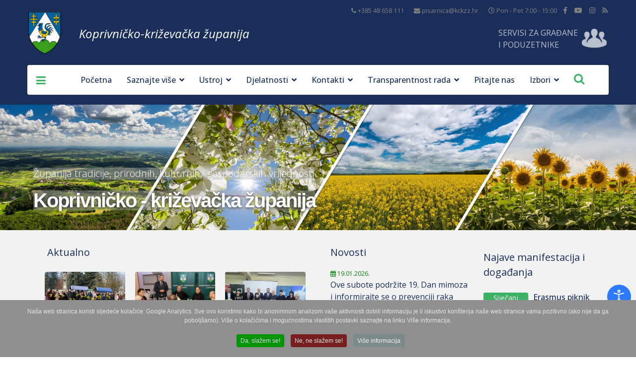

--- FILE ---
content_type: text/html; charset=utf-8
request_url: https://kckzz.hr/hr/19-oglasna-ploca/275-oglasna-ploca-opca-uprava
body_size: 43435
content:

<!doctype html>
<html prefix="og: http://ogp.me/ns#"  lang="hr-hr" dir="ltr">
    
<head>
	<!-- Start TAGZ: -->
	<meta name="twitter:card" content="summary_large_image"/>
	<meta name="twitter:image" content="https://kckzz.hr/images/grb_kckzz.gif"/>
	<meta name="twitter:site" content=""/>
	<meta name="twitter:title" content="Oglasna ploča - Opća uprava"/>
	<meta property="fb:app_id" content=""/>
	<meta property="og:site_name" content="Koprivničko - križevačka županija"/>
	<meta property="og:title" content="Oglasna ploča - Opća uprava"/>
	<meta property="og:type" content="website"/>
	<meta property="og:url" content="https://kckzz.hr/hr/19-oglasna-ploca/275-oglasna-ploca-opca-uprava"/>
	<!-- End TAGZ -->
		
        <meta property = "og:image" content = "http://kckzz.hr/images/grb_kckzz.gif" />
        <meta charset="utf-8">
        <meta name="viewport" content="width=device-width, initial-scale=1, shrink-to-fit=no">
        <link rel="canonical" href="https://kckzz.hr/hr/19-oglasna-ploca/275-oglasna-ploca-opca-uprava">
        <base href="https://kckzz.hr/hr/19-oglasna-ploca/275-oglasna-ploca-opca-uprava" />
	<meta http-equiv="content-type" content="text/html; charset=utf-8" />
	<meta name="keywords" content="Koprivničko - križevačka županija | službene web stranice Koprivničko-križevačke županije. Koprivnica, Križevci, Đurđevac, županija" />
	
	
	
	<meta name="description" content="Koprivničko-križevačka županija | Službene županijske stranice" />
	<title>Oglasna ploča - Opća uprava</title>
	<link href="/images/favicon.ico" rel="shortcut icon" type="image/vnd.microsoft.icon" />
	<link href="https://kckzz.hr/hr/component/search/?Itemid=110&amp;catid=19&amp;id=275&amp;format=opensearch" rel="search" title="MOD_AIKONSEARCH_SEARCHBUTTON_TEXT Koprivničko - križevačka županija" type="application/opensearchdescription+xml" />
	<link href="https://cdn.jsdelivr.net/npm/simple-line-icons@2.4.1/css/simple-line-icons.css" rel="stylesheet" type="text/css" />
	<link href="/components/com_k2/css/k2.css?v=2.10.3&b=20200429" rel="stylesheet" type="text/css" />
	<link href="https://kckzz.hr/plugins/content/responsive-tables/responsive-tables.css" rel="stylesheet" type="text/css" />
	<link href="/plugins/content/jllike/js/buttons.min.css?b9aa210eddb7e26cf90797846abd8812" rel="stylesheet" type="text/css" />
	<link href="/plugins/system/jcemediabox/css/jcemediabox.min.css?0072da39200af2a5f0dbaf1a155242cd" rel="stylesheet" type="text/css" />
	<link href="/plugins/system/wf_responsive_widgets/css/responsive.min.css" rel="stylesheet" type="text/css" />
	<link href="/plugins/system/jce/css/content.css?badb4208be409b1335b815dde676300e" rel="stylesheet" type="text/css" />
	<link href="//fonts.googleapis.com/css?family=Open+Sans:100,100i,300,300i,400,400i,500,500i,700,700i,900,900i&amp;display=swap&amp;subset=latin" rel="stylesheet" type="text/css" />
	<link href="/templates/kckzz/css/bootstrap.min.css" rel="stylesheet" type="text/css" />
	<link href="/templates/kckzz/css/font-awesome.min.css" rel="stylesheet" type="text/css" />
	<link href="/templates/kckzz/css/fa-v4-shims.css" rel="stylesheet" type="text/css" />
	<link href="/templates/kckzz/css/template.css" rel="stylesheet" type="text/css" />
	<link href="/templates/kckzz/css/presets/default.css" rel="stylesheet" type="text/css" />
	<link href="/templates/kckzz/css/custom.css" rel="stylesheet" type="text/css" />
	<link href="/media/com_advportfoliopro/css/magnific-popup.css?b9aa210eddb7e26cf90797846abd8812" rel="stylesheet" type="text/css" />
	<link href="/media/com_advportfoliopro/css/font-awesome.css?b9aa210eddb7e26cf90797846abd8812" rel="stylesheet" type="text/css" />
	<link href="/media/com_advportfoliopro/css/style.css?b9aa210eddb7e26cf90797846abd8812" rel="stylesheet" type="text/css" />
	<link href="/media/com_advportfoliopro/css/swiper.css?b9aa210eddb7e26cf90797846abd8812" rel="stylesheet" type="text/css" />
	<link href="https://kckzz.hr/modules/mod_bt_contentslider/tmpl/css/btcontentslider.css" rel="stylesheet" type="text/css" />
	<link href="/components/com_sppagebuilder/assets/css/sppagebuilder.css" rel="stylesheet" type="text/css" />
	<link href="/plugins/system/imagesizer/lbscripts/responsivelightbox/jquery.lightbox.min.css" rel="stylesheet" type="text/css" media="all" />
	<link href="https://kckzz.hr/media/com_uniterevolution2/assets/rs-plugin/css/settings.css" rel="stylesheet" type="text/css" />
	<link href="https://kckzz.hr/media/com_uniterevolution2/assets/rs-plugin/css/dynamic-captions.css" rel="stylesheet" type="text/css" />
	<link href="https://kckzz.hr/media/com_uniterevolution2/assets/rs-plugin/css/static-captions.css" rel="stylesheet" type="text/css" />
	<link href="https://kckzz.hr/modules/mod_aikon_floating_search/assets/css/stylesbright.css" rel="stylesheet" type="text/css" />
	<link href="https://kckzz.hr/modules/mod_aikon_floating_search/assets/css/triggerbright.css" rel="stylesheet" type="text/css" />
	<link href="https://kckzz.hr/modules/mod_aikon_floating_search/assets/css/stylesdark.css" rel="stylesheet" type="text/css" />
	<link href="/modules/mod_djmegamenu/themes/default/css/djmegamenu.css?v=3.7.0.pro" rel="stylesheet" type="text/css" />
	<link href="/modules/mod_djmegamenu/assets/css/animations.css?v=3.7.0.pro" rel="stylesheet" type="text/css" />
	<link href="/modules/mod_djmegamenu/assets/css/offcanvas.css?v=3.7.0.pro" rel="stylesheet" type="text/css" />
	<link href="/modules/mod_djmegamenu/mobilethemes/dark/djmobilemenu.css?v=3.7.0.pro" rel="stylesheet" type="text/css" />
	<link href="//maxcdn.bootstrapcdn.com/font-awesome/4.7.0/css/font-awesome.min.css" rel="stylesheet" type="text/css" />
	<link href="/plugins/system/djaccessibility/module/assets/css/accessibility.css?1.03" rel="stylesheet" type="text/css" />
	<link href="/plugins/system/cookiespolicynotificationbar/assets/css/cpnb-style.min.css" rel="stylesheet" media="all" type="text/css" />
	<style type="text/css">
#scrollToTop {
	cursor: pointer;
	font-size: 0.9em;
	position: fixed;
	text-align: center;
	z-index: 9999;
	-webkit-transition: background-color 0.2s ease-in-out;
	-moz-transition: background-color 0.2s ease-in-out;
	-ms-transition: background-color 0.2s ease-in-out;
	-o-transition: background-color 0.2s ease-in-out;
	transition: background-color 0.2s ease-in-out;

	background: #1b2944;
	color: #ffffff;
	border-radius: 3px;
	padding-left: 12px;
	padding-right: 12px;
	padding-top: 12px;
	padding-bottom: 12px;
	left: 20px; bottom: 20px;
}

#scrollToTop:hover {
	background: #3db166;
	color: #ffffff;
}

#scrollToTop > img {
	display: block;
	margin: 0 auto;
}
            .jllikeproSharesContayner a {border-radius: 15px; margin-left: 6px;}
            .jllikeproSharesContayner i {width: 30px;height: 30px;}
            .jllikeproSharesContayner span {height: 30px;line-height: 30px;font-size: 1rem;}
        
            @media screen and (max-width:800px) {
                .jllikeproSharesContayner {position: fixed;right: 0;bottom: 0; z-index: 999999; background-color: #fff!important;width: 100%;}
                .jllikeproSharesContayner .event-container > div {border-radius: 0; padding: 0; display: block;}
                .like .l-count {display:none}
                .jllikeproSharesContayner a {border-radius: 0!important;margin: 0!important;}
                .l-all-count {margin-left: 10px; margin-right: 10px;}
                .jllikeproSharesContayner i {width: 44px!important; border-radius: 0!important;}
                .l-ico {background-position: 50%!important}
                .likes-block_left {text-align:left;}
                .likes-block_right {text-align:right;}
                .likes-block_center {text-align:center;}
                .button_text {display: none;}
            }
            			#k2_categories-lbl,
			#k2_categories,
			#k2_categories_chzn { display: none !important; }		div.itemCategory, 
		div.catItemCategory, 
		div.userItemCategory, 
		div.tagItemCategory,
		div.latestItemCategory, 
		a.moduleItemCategory { display: none; }
		.itemFullText { margin-bottom: 15px; }
		.w357-item-categories span { font-weight: 700; }/* wrapperi kao block + centriranje linka */
#sp-baner .bannergroup,
#sp-baner .banneritem,
#sp-baner .banneritem > a { display:block; text-align:center; }

/* pregazi ono width:800px i poravnaj sliku */
#sp-baner img{
  width:auto !important;
  max-width:70% !important;
  height:auto !important;
  display:inline-block;
  vertical-align:middle;
  border-radius:6px; /* zadrži postojeći radius */
}
.sppb-addon-text-block img {
	    display: inherit !important;
}body{font-family: 'Open Sans', sans-serif;font-size: 16px;font-weight: 400;font-style: normal;}
.logo-image {height:90px;}.logo-image-phone {height:90px;}#sp-section-3{ background-color:#192f59; }#sp-servis-za-gradane{ background-color:#192f59; }#sp-section-5{ background-color:#192f59; }#sp-vrh{ background-color:#f2f2f2; }#sp-services2{ background-color:#192f59; }#sp-bottom{ background-color:#24365c; }#sp-footer{ background-color:#1b2944; }		.dj-hideitem { display: none !important; }

#portfolio-module-100 .projects-wrapper .project-img .project-img-extra .project-icon {
	background-color: #1b1b1b;
}
#portfolio-module-100 .projects-wrapper .project-img .project-img-extra {
	background-image: -webkit-linear-gradient(top , rgba(255,255,255,0.8) 0%, rgba(25,47,89,0.8) 100%);
	background-image: -moz-linear-gradient(top , rgba(255,255,255,0.8) 0%, rgba(25,47,89,0.8) 100%);
	background-image: -o-linear-gradient(top , rgba(255,255,255,0.8) 0%, rgba(25,47,89,0.8) 100%);
	background-image: -ms-linear-gradient(top , rgba(255,255,255,0.8) 0%, rgba(25,47,89,0.8) 100%);
	background-image: linear-gradient(top , rgba(255,255,255,0.8) 0%, rgba(25,47,89,0.8) 100%);
}#portfolio-module-100 .projects-wrapper .project-img img  {
	transition-property: all;
	transition-duration: 0.45s;
	transition-timing-function: ease-in;
	transition-delay: 0s;

	-moz-transition-property: all;
	-moz-transition-duration: 0.45s;
	-moz-transition-timing-function: ease-in;
	-moz-transition-delay: 0s;

	-webkit-transition-property: all;
	-webkit-transition-duration: 0.45s;
	-webkit-transition-timing-function: ease-in;
	-webkit-transition-delay: 0s;

	-ms-transition-property: all;
	-ms-transition-duration: 0.45s;
	-ms-transition-timing-function: ease-in;
	-ms-transition-delay: 0s;
	width:100%;
}

#portfolio-module-100 .projects-wrapper .project-img .project-img-extra {
	transition-property: all;
	transition-duration: 0.45s;
	transition-timing-function: ease-in;
	transition-delay: 0s;

	-webkit-transition-property: all;
	-webkit-transition-duration: 0.45s;
	-webkit-transition-timing-function: ease-in;
	-webkit-transition-delay: 0s;

	-moz-transition-property: all;
	-moz-transition-duration: 0.45s;
	-moz-transition-timing-function: ease-in;
	-moz-transition-delay: 0s;

	-ms-transition-property: all;
	-ms-transition-duration: 0.45s;
	-ms-transition-timing-function: ease-in;
	-ms-transition-delay: 0s;
}

#portfolio-module-100 .swiper-container .project-img .project-img-extra .project-icon.video{
    background-color: #3DB166;
}
#portfolio-module-100 .swiper-container .project-img .project-img-extra .project-icon.image{
    background-color: transparent;
}
#portfolio-module-100 .swiper-container .project-img .project-img-extra .project-icon.image .fa-search-plus{
    font-size: 30px;
}

#portfolio-module-100 .projects-wrapper .project-img .project-img-extra {
	left: 0;
}

#portfolio-module-100 .projects-wrapper .project-img:hover img {
	transform: none;
}

#portfolio-module-725 .projects-wrapper .project-img .project-img-extra .project-icon {
	background-color: #1b1b1b;
}
#portfolio-module-725 .projects-wrapper .project-img .project-img-extra {
	background-image: -webkit-linear-gradient(top , rgba(255,255,255,0.8) 0%, rgba(25,47,89,0.8) 100%);
	background-image: -moz-linear-gradient(top , rgba(255,255,255,0.8) 0%, rgba(25,47,89,0.8) 100%);
	background-image: -o-linear-gradient(top , rgba(255,255,255,0.8) 0%, rgba(25,47,89,0.8) 100%);
	background-image: -ms-linear-gradient(top , rgba(255,255,255,0.8) 0%, rgba(25,47,89,0.8) 100%);
	background-image: linear-gradient(top , rgba(255,255,255,0.8) 0%, rgba(25,47,89,0.8) 100%);
}#portfolio-module-725 .projects-wrapper .project-img img  {
	transition-property: all;
	transition-duration: 0.45s;
	transition-timing-function: ease-in;
	transition-delay: 0s;

	-moz-transition-property: all;
	-moz-transition-duration: 0.45s;
	-moz-transition-timing-function: ease-in;
	-moz-transition-delay: 0s;

	-webkit-transition-property: all;
	-webkit-transition-duration: 0.45s;
	-webkit-transition-timing-function: ease-in;
	-webkit-transition-delay: 0s;

	-ms-transition-property: all;
	-ms-transition-duration: 0.45s;
	-ms-transition-timing-function: ease-in;
	-ms-transition-delay: 0s;
	width:100%;
}

#portfolio-module-725 .projects-wrapper .project-img .project-img-extra {
	transition-property: all;
	transition-duration: 0.45s;
	transition-timing-function: ease-in;
	transition-delay: 0s;

	-webkit-transition-property: all;
	-webkit-transition-duration: 0.45s;
	-webkit-transition-timing-function: ease-in;
	-webkit-transition-delay: 0s;

	-moz-transition-property: all;
	-moz-transition-duration: 0.45s;
	-moz-transition-timing-function: ease-in;
	-moz-transition-delay: 0s;

	-ms-transition-property: all;
	-ms-transition-duration: 0.45s;
	-ms-transition-timing-function: ease-in;
	-ms-transition-delay: 0s;
}

#portfolio-module-725 .swiper-container .project-img .project-img-extra .project-icon.video{
    background-color: #3DB166;
}
#portfolio-module-725 .swiper-container .project-img .project-img-extra .project-icon.image{
    background-color: transparent;
}
#portfolio-module-725 .swiper-container .project-img .project-img-extra .project-icon.image .fa-search-plus{
    font-size: 30px;
}

#portfolio-module-725 .projects-wrapper .project-img .project-img-extra {
	left: 0;
}

#portfolio-module-725 .projects-wrapper .project-img:hover img {
	transform: none;
}
#btcontentslider798 .bt_handles{top: 13px !important;right: 5px !important}@media screen and (max-width: 480px){.bt-cs .bt-row{width:100%!important;}.bt-cs .bt-inner a{font-size: 14px;}}#btcontentslider786 ul.bt_handles li {list-style: none;}@media screen and (max-width: 480px){.bt-cs .bt-row{width:100%!important;}.bt-cs .bt-inner a{font-size: 14px;}}#btcontentslider790 ul.bt_handles li {list-style: none;}#btcontentslider790 .bt_handles{top: 0px !important;right: 5px !important}@media screen and (max-width: 480px){.bt-cs .bt-row{width:100%!important;}.bt-cs .bt-inner a{font-size: 14px;}}
			#dj-megamenu420mobile { display: none; }
		@media (max-width: 3840px) {
			#dj-megamenu420, #dj-megamenu420sticky, #dj-megamenu420placeholder { display: none !important; }
			#dj-megamenu420mobile { display: block; }
		}
	.djacc { margin: 50px 10px; }

/* BEGIN: Cookies Policy Notification Bar - J! system plugin (Powered by: Web357.com) */
.cpnb-outer { border-color: rgba(32, 34, 38, 1); }
.cpnb-outer.cpnb-div-position-top { border-bottom-width: 0px; }
.cpnb-outer.cpnb-div-position-bottom { border-top-width: 0px; }
.cpnb-outer.cpnb-div-position-top-left, .cpnb-outer.cpnb-div-position-top-right, .cpnb-outer.cpnb-div-position-bottom-left, .cpnb-outer.cpnb-div-position-bottom-right { border-width: 0px; }
.cpnb-message { color: #e6e6e6; }
.cpnb-message a { color: #ffffff }
.cpnb-button, .cpnb-button-ok, .cpnb-m-enableAllButton { -webkit-border-radius: 4px; -moz-border-radius: 4px; border-radius: 4px; font-size: 12px; color: #ffffff; background-color: rgba(0, 148, 7, 1); }
.cpnb-button:hover, .cpnb-button:focus, .cpnb-button-ok:hover, .cpnb-button-ok:focus, .cpnb-m-enableAllButton:hover, .cpnb-m-enableAllButton:focus { color: #ffffff; background-color: rgba(17, 138, 23, 1); }
.cpnb-button-decline, .cpnb-button-delete, .cpnb-button-decline-modal, .cpnb-m-DeclineAllButton { color: #ffffff; background-color: rgba(119, 31, 31, 1); }
.cpnb-button-decline:hover, .cpnb-button-decline:focus, .cpnb-button-delete:hover, .cpnb-button-delete:focus, .cpnb-button-decline-modal:hover, .cpnb-button-decline-modal:focus, .cpnb-m-DeclineAllButton:hover, .cpnb-m-DeclineAllButton:focus { color: #ffffff; background-color: rgba(175, 38, 20, 1); }
.cpnb-button-cancel, .cpnb-button-reload, .cpnb-button-cancel-modal { color: #ffffff; background-color: rgba(90, 90, 90, 1); }
.cpnb-button-cancel:hover, .cpnb-button-cancel:focus, .cpnb-button-reload:hover, .cpnb-button-reload:focus, .cpnb-button-cancel-modal:hover, .cpnb-button-cancel-modal:focus { color: #ffffff; background-color: rgba(54, 54, 54, 1); }
.cpnb-button-settings, .cpnb-button-settings-modal { color: #ffffff; background-color: rgba(90, 90, 90, 1); }
.cpnb-button-settings:hover, .cpnb-button-settings:focus, .cpnb-button-settings-modal:hover, .cpnb-button-settings-modal:focus { color: #ffffff; background-color: rgba(54, 54, 54, 1); }
.cpnb-button-more-default, .cpnb-button-more-modal { color: #ffffff; background-color: rgba(123, 138, 139, 1); }
.cpnb-button-more-default:hover, .cpnb-button-more-modal:hover, .cpnb-button-more-default:focus, .cpnb-button-more-modal:focus { color: #ffffff; background-color: rgba(105, 118, 119, 1); }
.cpnb-m-SaveChangesButton { color: #ffffff; background-color: rgba(133, 199, 136, 1); }
.cpnb-m-SaveChangesButton:hover, .cpnb-m-SaveChangesButton:focus { color: #ffffff; background-color: rgba(96, 153, 100, 1); }
/* center alignment */
.cpnb-message { text-align: center; float: none; display: inline-block; }
.cpnb-buttons { display: inline-block; float: none; margin-left: 20px; }
@media (max-width: 1580px) {
  .cpnb-message { float: none; display: block; width: 100%; display: block; clear: both; margin-bottom: 15px; }
  .cpnb-buttons { float: none; display: block; width: 100%; clear: both; text-align: center; margin-top: 0; margin-left: 0; margin-bottom: 10px; right: 0; position: relative; }
}
@media only screen and (max-width: 600px) {
.cpnb-left-menu-toggle::after, .cpnb-left-menu-toggle-button {
content: "Categories";
}
}
/* END: Cookies Policy Notification Bar - J! system plugin (Powered by: Web357.com) */

	</style>
	<script type="application/json" class="joomla-script-options new">{"csrf.token":"190f2873c3b404694c2e7b919f9ec488","system.paths":{"root":"","base":""}}</script>
	<script src="/media/jui/js/jquery.min.js?b9aa210eddb7e26cf90797846abd8812" type="text/javascript"></script>
	<script src="/media/jui/js/jquery-noconflict.js?b9aa210eddb7e26cf90797846abd8812" type="text/javascript"></script>
	<script src="/media/jui/js/jquery-migrate.min.js?b9aa210eddb7e26cf90797846abd8812" type="text/javascript"></script>
	<script src="/media/plg_system_sl_scrolltotop/js/scrolltotop_jq.js" type="text/javascript"></script>
	<script src="/media/k2/assets/js/k2.frontend.js?v=2.10.3&b=20200429&sitepath=/" type="text/javascript"></script>
	<script src="/plugins/content/jllike/js/buttons.min.js?b9aa210eddb7e26cf90797846abd8812" type="text/javascript"></script>
	<script src="/media/system/js/caption.js?b9aa210eddb7e26cf90797846abd8812" type="text/javascript"></script>
	<script src="/plugins/system/jcemediabox/js/jcemediabox.min.js?d67233ea942db0e502a9d3ca48545fb9" type="text/javascript"></script>
	<script src="/media/system/js/core.js?b9aa210eddb7e26cf90797846abd8812" type="text/javascript"></script>
	<script src="/plugins/system/wf_responsive_widgets/js/responsive.js" type="text/javascript"></script>
	<script src="/templates/kckzz/js/popper.min.js" type="text/javascript"></script>
	<script src="/templates/kckzz/js/bootstrap.min.js" type="text/javascript"></script>
	<script src="/templates/kckzz/js/main.js" type="text/javascript"></script>
	<script src="/media/com_advportfoliopro/js/jquery.magnific-popup.js?b9aa210eddb7e26cf90797846abd8812" type="text/javascript"></script>
	<script src="/media/com_advportfoliopro/js/modernizr.min.js?b9aa210eddb7e26cf90797846abd8812" type="text/javascript"></script>
	<script src="/media/com_advportfoliopro/js/swiper.min.js?b9aa210eddb7e26cf90797846abd8812" type="text/javascript"></script>
	<script src="/media/com_advportfoliopro/js/script.js?b9aa210eddb7e26cf90797846abd8812" type="text/javascript"></script>
	<script src="https://kckzz.hr/modules/mod_bt_contentslider/tmpl/js/slides.js" type="text/javascript"></script>
	<script src="https://kckzz.hr/modules/mod_bt_contentslider/tmpl/js/default.js" type="text/javascript"></script>
	<script src="https://kckzz.hr/modules/mod_bt_contentslider/tmpl/js/jquery.easing.1.3.js" type="text/javascript"></script>
	<script src="/components/com_sppagebuilder/assets/js/jquery.parallax-1.1.3.js" type="text/javascript"></script>
	<script src="/components/com_sppagebuilder/assets/js/sppagebuilder.js" type="text/javascript"></script>
	<script src="/plugins/system/imagesizer/lbscripts/responsivelightbox/jquery.lightbox.min.js" type="text/javascript"></script>
	<script src="/modules/mod_djmegamenu/assets/js/jquery.djmegamenu.js?v=3.7.0.pro" type="text/javascript" defer="defer"></script>
	<script src="/modules/mod_djmegamenu/assets/js/jquery.djmobilemenu.js?v=3.7.0.pro" type="text/javascript" defer="defer"></script>
	<script src="/plugins/system/djaccessibility/module/assets/js/accessibility.min.js?1.03" type="text/javascript"></script>
	<script src="/plugins/system/cookiespolicynotificationbar/assets/js/cookies-policy-notification-bar.min.js" defer="defer" type="text/javascript"></script>
	<script type="text/javascript">
jQuery(document).ready(function() {
	jQuery(document.body).SLScrollToTop({
		'image':		'',
		'text':			'Na Vrh',
		'title':		'',
		'className':	'scrollToTop',
		'duration':		500
	});
});            var jllickeproSettings = {
                url : "https://kckzz.hr",
                typeGet : "0",
                enableCounters : 1,
                disableMoreLikes : 0,
                isCategory : 0,
                buttonsContayner : "",
                parentContayner : "div.jllikeproSharesContayner",
            };jQuery(window).on('load',  function() {
				new JCaption('img.caption');
			});jQuery(document).ready(function(){WfMediabox.init({"base":"\/","theme":"standard","width":"","height":"","lightbox":0,"shadowbox":0,"icons":1,"overlay":1,"overlay_opacity":0,"overlay_color":"","transition_speed":300,"close":2,"scrolling":"fixed","labels":{"close":"Close","next":"Next","previous":"Previous","cancel":"Cancel","numbers":"{{numbers}}","numbers_count":"{{current}} of {{total}}","download":"Download"}});});		var jQueryW357 = jQuery.noConflict();
		jQueryW357(document).ready(function($){
			$("div.itemCategory").remove(); // remove the "Published in _CATEGORY_NAME_" in component
			$("a.moduleItemCategory").remove(); // remove the "Published in _CATEGORY_NAME_" in module
			$('.k2ItemsBlock li').contents().filter(function() { return this.nodeType == 3; }).remove(); // remove the text "in" in module
		});template="kckzz";
			jQuery(document).ready(function() {
				jQuery('.exdialog').magnificPopup({
					type: 'iframe',
					mainClass: 'mfp-imagehandler',
					preloader: false,
					overflowY: 'hidden'
				});
			});
		ExtStore.AdvPortfolioPro.live_site = '';ExtStore.AdvPortfolioPro.live_site = '';
jQuery(document).ready(function() {
    jQuery('.lightbox').lightbox(); 
});

	(function(){
		var cb = function() {
			var add = function(css, id) {
				if(document.getElementById(id)) return;
				
				var l = document.createElement('link'); l.rel = 'stylesheet'; l.id = id; l.href = css;
				var h = document.getElementsByTagName('head')[0]; h.appendChild(l);
			}
			add('/media/djextensions/css/animate.min.css', 'animate_min_css');
			add('/media/djextensions/css/animate.ext.css', 'animate_ext_css');
		};
		var raf = requestAnimationFrame || mozRequestAnimationFrame || webkitRequestAnimationFrame || msRequestAnimationFrame;
		if (raf) raf(cb);
		else window.addEventListener('load', cb);
	})();new DJAccessibility( {"yootheme":false,"position":"sticky","layout":"popup","align_position":"bottom right","align_mobile":false,"align_mobile_position":"bottom right","breakpoint":"767px","direction":"top left","space":"1","version":"dmVyc2lvbnBybw=="} )

// BEGIN: Cookies Policy Notification Bar - J! system plugin (Powered by: Web357.com)
var cpnb_config = {"w357_joomla_caching":"0","w357_position":"bottom","w357_show_close_x_icon":"0","w357_hide_after_time":"yes","w357_duration":"60","w357_animate_duration":"1000","w357_limit":"0","w357_message":"Naša web stranica koristi sljedeće kolačiće: Google Analytics. Sve ovo koristimo kako bi anonimnom analizom vaše aktivnosti dobili informaciju je li iskustvo korištenja naše web stranice vama pozitivno (ako nije da ga poboljšamo). Više o kolačićima i mogućnostima vlastitih postavki saznajte na linku Više informacija.","w357_display_ok_btn":"1","w357_buttonText":"Da, slažem se!","w357_display_decline_btn":"1","w357_buttonDeclineText":"Ne, ne slažem se!","w357_display_cancel_btn":"0","w357_buttonCancelText":"Cancel","w357_display_settings_btn":0,"w357_buttonSettingsText":"Settings","w357_buttonMoreText":"Više informacija","w357_buttonMoreLink":"\/hr\/politika-zastite-privatnosti-osobnih-podataka","w357_display_more_info_btn":"1","w357_fontColor":"#e6e6e6","w357_linkColor":"#ffffff","w357_fontSize":"12px","w357_backgroundColor":"rgba(143, 143, 143, 1)","w357_borderWidth":"0","w357_body_cover":"0","w357_overlay_state":"0","w357_overlay_color":"rgba(10, 10, 10, 0.3)","w357_height":"auto","w357_cookie_name":"cookiesDirective","w357_link_target":"_self","w357_popup_width":"800","w357_popup_height":"600","w357_customText":"\u003Ch1\u003ECookies Policy\u003C\/h1\u003E\r\n\u003Chr \/\u003E\r\n\u003Ch3\u003EGeneral Use\u003C\/h3\u003E\r\n\u003Cp\u003EWe use cookies, tracking pixels and related technologies on our website. Cookies are small data files that are served by our platform and stored on your device. Our site uses cookies dropped by us or third parties for a variety of purposes including to operate and personalize the website. Also, cookies may also be used to track how you use the site to target ads to you on other websites.\u003C\/p\u003E\r\n\u003Ch3\u003EThird Parties\u003C\/h3\u003E\r\n\u003Cp\u003EOur website employs the use the various third-party services. Through the use of our website, these services may place anonymous cookies on the Visitor\u0027s browser and may send their own cookies to the Visitor\u0027s cookie file. Some of these services include but are not limited to: Google, Facebook, Twitter, Adroll, MailChimp, Sucuri, Intercom and other social networks, advertising agencies, security firewalls, analytics companies and service providers. These services may also collect and use anonymous identifiers such as IP Address, HTTP Referrer, Unique Device Identifier and other non-personally identifiable information and server logs.\u003C\/p\u003E\r\n\u003Chr \/\u003E","w357_more_info_btn_type":"menu_item","w357_blockCookies":"1","w357_autoAcceptAfterScrolling":"0","w357_numOfScrolledPixelsBeforeAutoAccept":"300","w357_reloadPageAfterAccept":"0","w357_enableConfirmationAlerts":"0","w357_enableConfirmationAlertsForAcceptBtn":0,"w357_enableConfirmationAlertsForDeclineBtn":0,"w357_enableConfirmationAlertsForDeleteBtn":0,"w357_confirm_allow_msg":"Performing this action will enable all cookies set by this website. Are you sure that you want to enable all cookies on this website?","w357_confirm_delete_msg":"Performing this action will remove all cookies set by this website. Are you sure that you want to disable and delete all cookies from your browser?","w357_show_in_iframes":"0","w357_shortcode_is_enabled_on_this_page":0,"w357_base_url":"https:\/\/kckzz.hr\/","w357_current_url":"https:\/\/kckzz.hr\/hr\/19-oglasna-ploca\/275-oglasna-ploca-opca-uprava","w357_always_display":"0","w357_show_notification_bar":true,"w357_expiration_cookieSettings":"365","w357_expiration_cookieAccept":"365","w357_expiration_cookieDecline":"180","w357_expiration_cookieCancel":"3","w357_accept_button_class_notification_bar":"cpnb-accept-btn","w357_decline_button_class_notification_bar":"cpnb-decline-btn","w357_cancel_button_class_notification_bar":"cpnb-cancel-btn","w357_settings_button_class_notification_bar":"cpnb-settings-btn","w357_moreinfo_button_class_notification_bar":"cpnb-moreinfo-btn","w357_accept_button_class_notification_bar_modal_window":"cpnb-accept-btn-m","w357_decline_button_class_notification_bar_modal_window":"cpnb-decline-btn-m","w357_save_button_class_notification_bar_modal_window":"cpnb-save-btn-m","w357_buttons_ordering":"[\u0022ok\u0022,\u0022decline\u0022,\u0022cancel\u0022,\u0022settings\u0022,\u0022moreinfo\u0022]"};
// END: Cookies Policy Notification Bar - J! system plugin (Powered by: Web357.com)


// BEGIN: Cookies Policy Notification Bar - J! system plugin (Powered by: Web357.com)
var cpnb_cookiesCategories = {"cookie_categories_group0":{"cookie_category_id":"required-cookies","cookie_category_name":"Required Cookies","cookie_category_description":"The Required or Functional cookies relate to the functionality of our websites and allow us to improve the service we offer to you through our websites, for example by allowing you to carry information across pages of our website to avoid you having to re-enter information, or by recognizing your preferences when you return to our website.","cookie_category_checked_by_default":"2","cookie_category_status":"1"},"cookie_categories_group1":{"cookie_category_id":"analytical-cookies","cookie_category_name":"Analytical Cookies","cookie_category_description":"Analytical cookies allow us to recognize and to count the number of visitors to our website, to see how visitors move around the website when they are using it and to record which content viewers view and are interested in. This helps us to determine how frequently particular pages and advertisements are visited and to determine the most popular areas of our website. This helps us to improve the service which we offer to you by helping us make sure our users are finding the information they are looking for, by providing anonymized demographic data to third parties in order to target advertising more appropriately to you, and by tracking the success of advertising campaigns on our website.","cookie_category_checked_by_default":"1","cookie_category_status":"1"},"cookie_categories_group2":{"cookie_category_id":"social-media-cookies","cookie_category_name":"Social Media","cookie_category_description":"These cookies allow you to share Website content with social media platforms (e.g., Facebook, Twitter, Instagram). We have no control over these cookies as they are set by the social media platforms themselves.","cookie_category_checked_by_default":"1","cookie_category_status":"1"},"cookie_categories_group3":{"cookie_category_id":"targeted-advertising-cookies","cookie_category_name":"Targeted Advertising Cookies","cookie_category_description":"Advertising and targeting cookies are used to deliver advertisements more relevant to you, but can also limit the number of times you see an advertisement and be used to chart the effectiveness of an ad campaign by tracking users’ clicks. They can also provide security in transactions. They are usually placed by third-party advertising networks with a website operator’s permission but can be placed by the operator themselves. They can remember that you have visited a website, and this information can be shared with other organizations, including other advertisers. They cannot determine who you are though, as the data collected is never linked to your profile. ","cookie_category_checked_by_default":"1","cookie_category_status":"1"}};
// END: Cookies Policy Notification Bar - J! system plugin (Powered by: Web357.com)


// BEGIN: Cookies Policy Notification Bar - J! system plugin (Powered by: Web357.com)
var cpnb_manager = {"w357_m_modalState":"0","w357_m_floatButtonState":"1","w357_m_floatButtonPosition":"bottom_left","w357_m_HashLink":"cookies","w357_m_modal_menuItemSelectedBgColor":"rgba(135, 135, 135, 1)","w357_m_saveChangesButtonColorAfterChange":"rgba(13, 92, 45, 1)","w357_m_floatButtonIconSrc":"https:\/\/kckzz.hr\/media\/plg_system_cookiespolicynotificationbar\/icons\/cpnb-cookies-manager-icon-1-64x64.png","w357_m_FloatButtonIconType":"image","w357_m_FloatButtonIconFontAwesomeName":"fas fa-cookie-bite","w357_m_FloatButtonIconFontAwesomeSize":"fa-lg","w357_m_FloatButtonIconFontAwesomeColor":"rgba(61, 47, 44, 0.84)","w357_m_FloatButtonIconUikitName":"cog","w357_m_FloatButtonIconUikitSize":"1","w357_m_FloatButtonIconUikitColor":"rgba(61, 47, 44, 0.84)","w357_m_floatButtonText":"Cookies Manager","w357_m_modalHeadingText":"Advanced Cookie Settings","w357_m_checkboxText":"Enabled","w357_m_lockedText":"(Locked)","w357_m_EnableAllButtonText":"Allow All Cookies","w357_m_DeclineAllButtonText":"Decline All Cookies","w357_m_SaveChangesButtonText":"Save Settings","w357_m_confirmationAlertRequiredCookies":"These cookies are strictly necessary for this website. You can\u0027t disable this category of cookies. Thank you for understanding!"};
// END: Cookies Policy Notification Bar - J! system plugin (Powered by: Web357.com)

	</script>
	<style type="text/css">/*custom2 by Nino*/

 
/* SERVIS ZA GRADANE start
--------------------------------------------*/
.gradani img {
    margin-right: 10px;
}
.gradani img:hover {
   /* opacity: 0.8;
	padding: 2px; */
}

.gradani {
 height: 120px !important;
}
.gradani .sppb-addon-content {
  display: flex;
  align-items: center;
  justify-content: left;;
  
}
.gradani .sppb-addon-content {
    padding-top:25px;
    padding-left:25px;
}
.gradani .sppb-addon-content a {
    color: #fff;
	font-size: 16px;
}
.gradani .sppb-addon-content a:hover {
	/*opacity: 0.8;*/
}


#sp-servis {
    height: 1px;
}

#sp-servis td {
    padding: 4px
}

#sp-servis .custom {
    float:right;
    margin-top:-60px
}

#sp-servis .custom img {
    margin-top:-30px;
    opacity: 0.7;
}

#sp-servis .custom img:hover {
	opacity: 1;
	padding: 2px;
	filter: contrast(40%) sepia(1) hue-rotate(5deg) saturate(500%);
}

#sp-servis .custom span {
    color: #fff !important;
    opacity: 0.7;
	display: block;
	/*font-style: italic;*/
}
#sp-servis .custom span:hover {
    opacity: 1;
	filter: contrast(40%) sepia(1) hue-rotate(5deg) saturate(500%);
}

@media only screen and (max-width: 600px) {
    #sp-servis {
        padding: 30px 30px 0;
    }
}

#sp-servis1 {
    height: 1px;
}

#sp-servis1 td {
    padding: 4px
}

#sp-servis1 .custom {
    float:right;
    margin-top:-80px
}

#sp-servis1 .custom img {
    margin-top:-30px;
    opacity: 0.7;
}

#sp-servis1 .custom img:hover {
	opacity: 1;
	padding: 2px;
	filter: contrast(40%) sepia(1) hue-rotate(5deg) saturate(500%);
}

#sp-servis1 .custom span {
    color: #fff !important;
    opacity: 0.7;
	display: block;
	/*font-style: italic;*/
}
#sp-servis1 .custom span:hover {
    opacity: 1;
	filter: contrast(40%) sepia(1) hue-rotate(5deg) saturate(500%);
}

/* SERVIS ZA GRADANE end
--------------------------------------------
*/



/*ODABIR JEZIKA start
--------------------------------------------*/
.sp-module-content .mod-languages ul.lang-inline
{
    margin-top: 10px !important;
}
/*
ODABIR JEZIKA end
--------------------------------------------
*/

/*BANERI start
--------------------------------------------*/
#sp-baneri {    
    background: #192f59;
}
#sp-baner {
    text-align: center;
    position:  relative;
    z-index: 80;
    padding: 10px;
    margin-bottom: -80px;
}
#sp-baner img {
      border-radius: 6px;
	  width: 800px;
}

#sp-baner :nth-child(even) {
	margin-top:10px;
}

@media only screen and (max-width: 600px) {
	#sp-baner {
		margin-bottom: -40px;
	}
	#sp-baner img {
		border-radius:4px;
		width: 90%;
	}	
}
/*
BANERI end
--------------------------------------------
*/


#sp-vrh {
position: relative;
z-index: 1;
}


/*PIKTOGRAMI start
------------------------------------------*/
#sp-piktogrami .row{
    justify-content: center !important;
    text-align: center;
}

#sp-services1 .container-inner {
	z-index: 89;
	position: relative;
	margin-top: -80px;
	padding:  0 30px;
}
#sp-services1 .col-lg-2 {
    min-height: 150px;
	border-right: 1px solid #eaeaea;
	border-bottom: 1px solid #eaeaea;
	display: table-cell;
	vertical-align: middle;
	padding: 20px 0;

    width: 80% !important;
	
}
#sp-services1 .col-lg-2 img:hover {
    padding: 2px;
    /*border-bottom: 2px solid #FFDB48;*/
	filter: contrast(40%) sepia(1) hue-rotate(5deg) saturate(500%);
}

#sp-services1 .col-lg-2:hover {
	/*box-shadow: rgba(149, 157, 165, 0.2) 0px 4px 16px;*/
}
@media (min-width: 980px) { 
#sp-services1 .col-lg-2 {
	-ms-flex: 0 0 16;
	flex: 0 0 16%;
	max-width: 16%;
}
}
#sp-services1 .col-lg-2:nth-child(7) , #sp-services1 .col-lg-2:nth-child(8) , #sp-services1 .col-lg-2:nth-child(9), #sp-services1 .col-lg-2:nth-child(10) ,#sp-services1 .col-lg-2:nth-child(11),#sp-services1 .col-lg-2:nth-child(12) {
	border-bottom: 2px solid transparent;
}
#sp-services1 .col-lg-2:nth-child(6), #sp-services1 .col-lg-2:nth-child(12) {
	border-right: 2px solid  transparent;
}
#sp-services1 .service-wrap {
	text-align:center;
	
}

#sp-services1 .service-wrap img {
	display: inline-block;
    /*width: 54px;*/
	height: 54px;

}

#sp-services1 .service-wrap h3 {
	font-size:16px;
	/*font-weight:600;*/
	color: #24365B;
	margin: 20px 0 0;
}
#sp-services1 .service-wrap a {
	color: #fff;
}
#sp-services1 .service-wrap h3 a:hover {
	color: #FFDB48;
    /*border-bottom: 1px solid #FFDB48;*/

}

#sp-services1 .custom {
	padding-top: 20px;
}	

#sp-services1 #sp-user1 .custom {
    margin:110px 0 0 100px;
    color:#fff;
}	
#sp-services1 #sp-user1 .custom a {
    color:#fff;
}	
#sp-services1 #sp-user1 .custom a:hover {
    color:#FFDB48;
}	

#sp-services1 .container-inner {
    padding: 0 40px;
	margin: 0;
}


@media only screen and (max-width: 1024px) { 
	#sp-services1 .col-lg-2:nth-child(even) {
		border-right: none;
	}
	#sp-services1 .col-lg-2:nth-child(n) {
    	border-bottom: 1px solid #eaeaea; 
  	}
	#sp-services1 .col-lg-2:nth-child(11), #sp-services1 .col-lg-2:nth-child(12){
		border-bottom: none;
    }
}

/*PIKTOGRAMI end
-----------------------------------------------------------
*/


/*USTANOVE start
-----------------------------------------------------------
*/
#sp-ustanove2 .row {
	justify-content: center !important;
}
#sp-ustanove2 .sp-module-title {
	color: #fff;
	text-align: center;
	margin: -20px 0 20px 0;
}

#sp-ustanove2 .service-wrap {
	text-align: center;
	color: #fff;

}
#sp-ustanove2 .service-wrap a {
	text-align: center;
	color: #fff;
}

#sp-ustanove2 .service-wrap img {
	border-radius: 5px;
	padding: 5px;
	border: 2px solid #fff;
}


#sp-ustanove2 .service-wrap h6 {
    margin-top: 5px;
}
#sp-ustanove2 .service-wrap img:hover {
	border: 2px solid #FFDB48; 
	padding: 6px;
}
#sp-ustanove2 .service-wrap h6 a:hover {
	color: #FFDB48; 
	/*text-decoration: underline;*/
}


#sp-ustanove2 .col-lg-2 {
   /*border-left: 1px solid  #eaeaea;*/
    padding: 10px;
    margin-bottom: 50px;
}
#sp-ustanove2 .col-lg-2:nth-child(1) {
   border:none;
}
   
#sp-ustanove2 {
	position: relative;
	padding: 0 30px;
	margin-top:50px;
    
}
#sp-ustanove2 .bt-title {
	display: block;
	text-align: center;

}

#sp-ustanove2 .bt-title {
    display: block;
	color: #fff;
}

#sp-ustanove2 #btcontentslider809 img {
    background: #fff;
    width:280px !important;
    height: 120px !important;
}

#sp-ustanove2 ul li {
	display: inline-block;
	color: #fff;
	text-align: center;
	padding:15px 0px;
	margin:0 ;
	width:8.8%;
	margin-right: 100px;
}
/*--------GUMB-----------*/
#sp-ustanove2 {
	margin-bottom: 20px;
}
#sp-ustanove2 .show-all {
    margin-top:-30px;
    display: flex;
    place-content: center;
	text-transform: uppercase;

}
#sp-ustanove2 .show-all a  {
color: #fff;
}

#sp-ustanove2 .show-all a:hover {
    color: #FFDB48;
	/*text-decoration: underline;*/
}
/*ispravak USTANOVA poravnanje teksta*/
/* USTANOVE — TEKST ispod loga (bez diranja slika) */
#sp-ustanove2 ul li {
  vertical-align: top; /* da kartice stoje poravnate po vrhu */
}

#sp-ustanove2 .service-wrap{
  display: flex;
  flex-direction: column;
  align-items: center;   /* centriraj sadržaj vodoravno */
  text-align: center;
  color: #fff;
}

#sp-ustanove2 .service-wrap h6{
  margin-top: 10px;
  padding: 0 6px;
  display: flex;
  align-items: center;       /* vertikalno centriranje unutar bloka */
  justify-content: center;   /* vodoravno centriranje */
  line-height: 1.3;
  min-height: 40px;          /* ujednači visinu (podesivo 40–48px) */
  width: auto;               /* ⟵ više NIJE 280px */
  max-width: 360px;          /* ⟵ dozvoli da naslov bude širi od slike */
  text-align: center;
}

#sp-ustanove2 .service-wrap h6 a{
  color: #fff;
  text-decoration: none;
}
#sp-ustanove2 .service-wrap h6 a:hover{
  color: #FFDB48;
}



/*USTANOVE end
-----------------------------------------------------------
*/

/*HEADER start
--------------------------------------------*/
#sp-header-menu {
	margin-bottom: -15px;
	color: #fff !important;
	font-size: 14px;
}
#sp-header-menu a {
	color: #fff !important;
}
#sp-header-menu a:hover {
	color: #FFDB48 !important;
}
#sp-header-menu .custom {
	margin-left: 20px;
}
/*
HEADER end
--------------------------------------------
*/

/*BOTTOM start
--------------------------------------------*/
#sp-bottom1 .custom {
    margin-top: 10px;
    margin-bottom: -10px;
}
/*
BOTTOM end
--------------------------------------------
*/

/*NASA GALERIJA start
--------------------------------------------*/

#sp-gallery {
	position: relative;
	z-index: 9;
	padding:60px 30px ;
	/*background:#f2f2f2;*/
}

/*
NASA GALERIJA
*/


@media (max-width: 980px) {
	body.ltr .dj-megamenu-offcanvas-dark .dj-mobile-open-btn {
    	display: inline !important;
	}
	body.ltr .dj-megamenu-offcanvas-dark .dj-mobile-open-btn::after{
		content: "Izbornik";
		font-size: 16px !important;
		margin-left:4px;
	}
}

#sp-main-body #btcontentslider808.layout-7.bt-cs .slides_container .bt-inner .blog-content, #sp-main-body #btcontentslider809.layout-7.bt-cs .slides_container .bt-inner .blog-content, #sp-main-body #btcontentslider810.layout-7.bt-cs .slides_container .bt-inner .blog-content {
	min-height: 180px;
	padding: 15px 30px 15px;
}



.layout-8.bt-cs  {
    text-align: center;
}
.layout-8.bt-cs  img {
    display: inherit;
}
.layout-8.bt-cs .bt-inner {
    margin: 10px ;
    position: relative;
    padding: 20px;
	box-shadow: 0 2px 57px 0px rgba(210,210,210,.35);
	border-radius: 10px;
	background: #fff;
}
.layout-8.bt-cs .bt-inner .blog-content a.bt-title {
	font-size: 16px;
	margin-bottom: 0px;
	font-weight: 700;
	text-align: center;
	position: absolute;
	left: 50%;
	top: 50%;
	transform: translate(-50%, -50%);
	width: 80%;
	display: flex;
	justify-content: center;
	align-items: center;
}
.layout-8.bt-cs .bt-inner img {
	border-radius: 5px;
	padding: 2px;
	border: 2px solid #fff;
}
.layout-8.bt-cs .bt-inner:hover  img {
	border: 2px solid #228b22; 
}


#sp-main-body #btcontentslider674 .bt-title, #sp-main-body #btcontentslider672 .bt-title {
    display: block;
    text-align: center;
}	
#sp-main-body #btcontentslider672 .bt-image-link img { 
/*	border-radius: 5px;*/
	padding: 2px;
	border: 2px solid #fff;
}

#sp-main-body #btcontentslider684 .bt-image-link img {
	height:70px;
}
#sp-main-body #btcontentslider674 .bt-image-link img {
	height:70px;
	width:auto !important;
}

#sp-main-body #btcontentslider674 .bt-image-link img:hover, #sp-main-body #btcontentslider684 .bt-image-link img:hover {
	filter: invert(57%) sepia(9%) saturate(2515%) hue-rotate(58deg) brightness(99%) contrast(99%);
}

#sp-main-body #btcontentslider672 .bt-image-link img:hover {
	border: 2px solid #228b22; 
}

#sp-main-body .w357-item-categories a {
display: inline-block !important;
margin-top: 5px !important;
margin-bottom: 0px !important;
}

#sppb-addon-1696239255016 {
border-radius: 3px !important;
/*box-shadow: 2px 4px 2px -2px gray !important;	*/
padding: 2px !important;
}
.fa-instagram {
color: gray !important;
}
.fa-instagram:hover {
color:#FFDB48 !important;
}

/* LINIJSKI PRIJEVOZ, ispravak nakon AI agenta */
#sp-main-body #btcontentslider684 img {
  display: block;
  margin: 0 auto;    /* centriranje vodoravno */
}
/* PROJEKTI U TIJEKU, ispravak nakon AI agenta */
#sp-main-body #btcontentslider360 img {
  display: block;
  margin: 0 auto;    /* centriranje vodoravno */
}</style>
	<style type="text/css">#sp-position1 .custom {
    display: block;
	animation: pulse 2s infinite;
}

#sp-about {
  padding: 15px;
  border-top: 1px solid #192f59;
  margin-top: 20px;
  border-radius: 5px;
}

#sp-about .show-all a { 
    display: flex;
    float: right;
    margin-top: -15px;
    margin-right: 10px;
	animation: pulse 2s infinite;	
}
	
#sp-about .show-all a:hover {
	animation: none;
}

#sp-services2 {
	padding: 20px;
}


/*PIKTOGRAMI start
------------------------------------------*/
#sp-services3 {
padding: 20px;
	position:relative;
	z-index:9;
	font-size: 32px !important;
}
#sp-services3 a {
	font-size: 20px !important;
}
#sp-services3 .container-inner {
	z-index: 89;
	position: relative;
	margin-top: -80px;
	padding:  0 30px;
}
#sp-services3 .col-lg-2 {
    min-height: 150px;
	border-right: 1px solid #eaeaea;
	/*border-bottom: 1px solid #eaeaea;*/
	display: table-cell;
	vertical-align: middle;
	padding: 20px 0;

    width: 80% !important;
	
}
#sp-services3 .col-lg-2 img:hover {
    padding: 2px;
    border-bottom: 2px solid #FFDB48;
}

#sp-services3 .col-lg-2:hover {
	/*box-shadow: rgba(149, 157, 165, 0.2) 0px 4px 16px;*/
}
@media (min-width: 980px) { 
#sp-services3 .col-lg-2 {
	-ms-flex: 0 0 16;
	flex: 0 0 16%;
	max-width: 16%;
}
}
#sp-services3 .col-lg-2:nth-child(7) , #sp-services3 .col-lg-2:nth-child(8) , #sp-services3 .col-lg-2:nth-child(9), #sp-services3 .col-lg-2:nth-child(10) ,#sp-services3 .col-lg-2:nth-child(11),#sp-services3 .col-lg-2:nth-child(12) {
	border-bottom: 2px solid transparent;
}
#sp-services3 .col-lg-2:nth-child(6), #sp-services3 .col-lg-2:nth-child(12) {
	border-right: 2px solid  transparent;
}
#sp-services3 .service-wrap {
	text-align:center;
	
}

#sp-services3 .service-wrap img {
	display: inline-block;
    width: 74px;

}

#sp-services3 .service-wrap h3 {
	font-size:16px;
	/*font-weight:600;*/
	color: #24365B;
	margin: 20px 0 0;
}
#sp-services3 .service-wrap a {
	color: #fff;
}
#sp-services3 .service-wrap h3 a:hover {
	color: #FFDB48;
    /*border-bottom: 1px solid #FFDB48;*/

}

#sp-services3 .custom {
	padding-top: 20px;
	/*! position: relative; */
	/*! z-index: 9; */
}	

#sp-services3 #sp-user1 .custom {
    margin:110px 0 0 100px;
    color:#fff;
}	
#sp-services3 #sp-user1 .custom a {
    color:#fff;
}	
#sp-services3 #sp-user1 .custom a:hover {
    color:#FFDB48;
}	

#sp-services3 .container-inner {
    padding: 0 40px;
	margin: 0;
}


@media only screen and (max-width: 1024px) { 
	#sp-services3 .col-lg-2:nth-child(even) {
		border-right: none;
	}
	#sp-services3 .col-lg-2:nth-child(n) {
    	border-bottom: 1px solid #eaeaea; 
  	}
	#sp-services3 .col-lg-2:nth-child(5), #sp-services3 .col-lg-2:nth-child(6){
		border-bottom: none;
    }
}

/*PIKTOGRAMI end
-----------------------------------------------------------
*/</style>
    
<!-- BEGIN: Google Analytics -->
<script>console.log("Google analytics javascript code goes here...")</script>
<!-- END: Google Analytics -->

<!-- BEGIN: Facebook -->
<script>console.log("Facebook javascript code goes here...")</script>
<!-- END: Facebook -->
</head>
    <body class="site helix-ultimate com-content view-article layout-default task-none itemid-110 hr-hr ltr layout-fluid offcanvas-init offcanvs-position-right tp-home"><div class="dj-offcanvas-wrapper"><div class="dj-offcanvas-pusher"><div class="dj-offcanvas-pusher-in"><section class="djacc djacc-container djacc-popup djacc--hidden djacc--dark djacc--sticky djacc--bottom-right">
			<button class="djacc__openbtn djacc__openbtn--default" aria-label="Open accessibility tools" title="Open accessibility tools">
			<svg xmlns="http://www.w3.org/2000/svg" width="48" height="48" viewBox="0 0 48 48">
				<path d="M1480.443,27.01l-3.891-7.51-3.89,7.51a1,1,0,0,1-.89.54,1.073,1.073,0,0,1-.46-.11,1,1,0,0,1-.43-1.35l4.67-9V10.21l-8.81-2.34a1,1,0,1,1,.51-1.93l9.3,2.47,9.3-2.47a1,1,0,0,1,.509,1.93l-8.81,2.34V17.09l4.66,9a1,1,0,1,1-1.769.92ZM1473.583,3a3,3,0,1,1,3,3A3,3,0,0,1,1473.583,3Zm2,0a1,1,0,1,0,1-1A1,1,0,0,0,1475.583,3Z" transform="translate(-1453 10.217)" fill="#fff"/>
			</svg>
		</button>
		<div class="djacc__panel">
		<div class="djacc__header">
			<p class="djacc__title">Alati za pristupačnost</p>
			<button class="djacc__reset" aria-label="Poništi" title="Poništi">
				<svg xmlns="http://www.w3.org/2000/svg" width="18" height="18" viewBox="0 0 18 18">
					<path d="M9,18a.75.75,0,0,1,0-1.5,7.5,7.5,0,1,0,0-15A7.531,7.531,0,0,0,2.507,5.25H3.75a.75.75,0,0,1,0,1.5h-3A.75.75,0,0,1,0,6V3A.75.75,0,0,1,1.5,3V4.019A9.089,9.089,0,0,1,2.636,2.636,9,9,0,0,1,15.364,15.365,8.94,8.94,0,0,1,9,18Z" fill="#fff"/>
				</svg>
			</button>
			<button class="djacc__close" aria-label="Zatvori" title="Zatvori">
				<svg xmlns="http://www.w3.org/2000/svg" width="14.828" height="14.828" viewBox="0 0 14.828 14.828">
					<g transform="translate(-1842.883 -1004.883)">
						<line x2="12" y2="12" transform="translate(1844.297 1006.297)" fill="none" stroke="#fff" stroke-linecap="round" stroke-width="2"/>
						<line x1="12" y2="12" transform="translate(1844.297 1006.297)" fill="none" stroke="#fff" stroke-linecap="round" stroke-width="2"/>
					</g>
				</svg>
			</button>
		</div>
		<ul class="djacc__list">
			<li class="djacc__item djacc__item--contrast">
				<button class="djacc__btn djacc__btn--invert-colors" title="Izokreni boje">
					<svg xmlns="http://www.w3.org/2000/svg" width="24" height="24" viewBox="0 0 24 24">
						<g fill="none" stroke="#fff" stroke-width="2">
							<circle cx="12" cy="12" r="12" stroke="none"/>
							<circle cx="12" cy="12" r="11" fill="none"/>
						</g>
						<path d="M0,12A12,12,0,0,1,12,0V24A12,12,0,0,1,0,12Z" fill="#fff"/>
					</svg>
					<span class="djacc_btn-label">Izokreni boje</span>
				</button>
			</li>
			<li class="djacc__item djacc__item--contrast">
				<button class="djacc__btn djacc__btn--monochrome" title="Jednobojno">
					<svg xmlns="http://www.w3.org/2000/svg" width="24" height="24" viewBox="0 0 24 24">
						<g fill="none" stroke="#fff" stroke-width="2">
							<circle cx="12" cy="12" r="12" stroke="none"/>
							<circle cx="12" cy="12" r="11" fill="none"/>
						</g>
						<line y2="21" transform="translate(12 1.5)" fill="none" stroke="#fff" stroke-linecap="round" stroke-width="2"/>
						<path d="M5.853,7.267a12.041,12.041,0,0,1,1.625-1.2l6.3,6.3v2.829Z" transform="translate(-0.778 -4.278)" fill="#fff"/>
						<path d="M3.2,6.333A12.006,12.006,0,0,1,4.314,4.622l9.464,9.464v2.829Z" transform="translate(-0.778)" fill="#fff"/>
						<path d="M1.823,10.959a11.953,11.953,0,0,1,.45-2.378l11.506,11.5v2.829Z" transform="translate(-0.778)" fill="#fff"/>
					</svg>
					<span class="djacc_btn-label">Jednobojno</span>
				</button>
			</li>
			<li class="djacc__item djacc__item--contrast">
				<button class="djacc__btn djacc__btn--dark-contrast" title="Tamni kontrast">
					<svg xmlns="http://www.w3.org/2000/svg" width="24" height="24" viewBox="0 0 24 24">
						<path d="M12,27A12,12,0,0,1,9.638,3.232a10,10,0,0,0,14.13,14.13A12,12,0,0,1,12,27Z" transform="translate(0 -3.232)" fill="#fff"/>
					</svg>
					<span class="djacc_btn-label">Tamni kontrast</span>
				</button>
			</li>
			<li class="djacc__item djacc__item--contrast">
				<button class="djacc__btn djacc__btn--light-contrast" title="Svijetli kontrast">
					<svg xmlns="http://www.w3.org/2000/svg" width="24" height="24" viewBox="0 0 32 32">
						<g transform="translate(7 7)" fill="none" stroke="#fff" stroke-width="2">
							<circle cx="9" cy="9" r="9" stroke="none"/>
							<circle cx="9" cy="9" r="8" fill="none"/>
						</g>
						<rect width="2" height="5" rx="1" transform="translate(15)" fill="#fff"/>
						<rect width="2" height="5" rx="1" transform="translate(26.607 3.979) rotate(45)" fill="#fff"/>
						<rect width="2" height="5" rx="1" transform="translate(32 15) rotate(90)" fill="#fff"/>
						<rect width="2" height="5" rx="1" transform="translate(28.021 26.607) rotate(135)" fill="#fff"/>
						<rect width="2" height="5" rx="1" transform="translate(15 27)" fill="#fff"/>
						<rect width="2" height="5" rx="1" transform="translate(7.515 23.071) rotate(45)" fill="#fff"/>
						<rect width="2" height="5" rx="1" transform="translate(5 15) rotate(90)" fill="#fff"/>
						<rect width="2" height="5" rx="1" transform="translate(8.929 7.515) rotate(135)" fill="#fff"/>
					</svg>
					<span class="djacc_btn-label">Svijetli kontrast</span>
				</button>
			</li>
			
			<li class="djacc__item djacc__item--contrast">
				<button class="djacc__btn djacc__btn--low-saturation" title="Niska saturacija">
					<svg xmlns="http://www.w3.org/2000/svg" width="24" height="24" viewBox="0 0 24 24">
						<g fill="none" stroke="#fff" stroke-width="2">
							<circle cx="12" cy="12" r="12" stroke="none"/>
							<circle cx="12" cy="12" r="11" fill="none"/>
						</g>
						<path d="M0,12A12,12,0,0,1,6,1.6V22.394A12,12,0,0,1,0,12Z" transform="translate(0 24) rotate(-90)" fill="#fff"/>
					</svg>
					<span class="djacc_btn-label">Niska saturacija</span>
				</button>
			</li>
			<li class="djacc__item djacc__item--contrast">
				<button class="djacc__btn djacc__btn--high-saturation" title="Visoka saturacija">
					<svg xmlns="http://www.w3.org/2000/svg" width="24" height="24" viewBox="0 0 24 24">
						<g fill="none" stroke="#fff" stroke-width="2">
							<circle cx="12" cy="12" r="12" stroke="none"/>
							<circle cx="12" cy="12" r="11" fill="none"/>
						</g>
						<path d="M0,12A12.006,12.006,0,0,1,17,1.088V22.911A12.006,12.006,0,0,1,0,12Z" transform="translate(0 24) rotate(-90)" fill="#fff"/>
					</svg>
					<span class="djacc_btn-label">Visoka saturacija</span>
				</button>
			</li>
			<li class="djacc__item">
				<button class="djacc__btn djacc__btn--highlight-links" title="Istakni veze">
					<svg xmlns="http://www.w3.org/2000/svg" width="24" height="24" viewBox="0 0 24 24">
						<rect width="24" height="24" fill="none"/>
						<path d="M3.535,21.92a5.005,5.005,0,0,1,0-7.071L6.364,12.02a1,1,0,0,1,1.415,1.413L4.95,16.263a3,3,0,0,0,4.243,4.243l2.828-2.828h0a1,1,0,1,1,1.414,1.415L10.607,21.92a5,5,0,0,1-7.072,0Zm2.829-2.828a1,1,0,0,1,0-1.415L17.678,6.364a1,1,0,1,1,1.415,1.414L7.779,19.092a1,1,0,0,1-1.415,0Zm11.314-5.657a1,1,0,0,1,0-1.413l2.829-2.829A3,3,0,1,0,16.263,4.95L13.436,7.777h0a1,1,0,0,1-1.414-1.414l2.828-2.829a5,5,0,1,1,7.071,7.071l-2.828,2.828a1,1,0,0,1-1.415,0Z" transform="translate(-0.728 -0.728)" fill="#fff"/>
					</svg>
					<span class="djacc_btn-label">Istakni veze</span>
				</button>
			</li>
			<li class="djacc__item">
				<button class="djacc__btn djacc__btn--highlight-titles" title="Istakni naslove">
					<svg xmlns="http://www.w3.org/2000/svg" width="24" height="24" viewBox="0 0 24 24">
						<rect width="2" height="14" rx="1" transform="translate(5 5)" fill="#fff"/>
						<rect width="2" height="14" rx="1" transform="translate(10 5)" fill="#fff"/>
						<rect width="2" height="14" rx="1" transform="translate(17 5)" fill="#fff"/>
						<rect width="2" height="7" rx="1" transform="translate(12 11) rotate(90)" fill="#fff"/>
						<rect width="2" height="5" rx="1" transform="translate(19 5) rotate(90)" fill="#fff"/>
						<g fill="none" stroke="#fff" stroke-width="2">
							<rect width="24" height="24" rx="4" stroke="none"/>
							<rect x="1" y="1" width="22" height="22" rx="3" fill="none"/>
						</g>
					</svg>
					<span class="djacc_btn-label">Istakni naslove</span>
				</button>
			</li>
			<li class="djacc__item">
				<button class="djacc__btn djacc__btn--screen-reader" title="Čitač zaslona">
					<svg xmlns="http://www.w3.org/2000/svg" width="24" height="24" viewBox="0 0 24 24">
						<g fill="none" stroke="#fff" stroke-width="2">
							<circle cx="12" cy="12" r="12" stroke="none"/>
							<circle cx="12" cy="12" r="11" fill="none"/>
						</g>
						<path d="M2907.964,170h1.91l1.369-2.584,2.951,8.363,2.5-11.585L2919,170h2.132" transform="translate(-2902.548 -158)" fill="none" stroke="#fff" stroke-linecap="round" stroke-linejoin="round" stroke-width="2"/>
					</svg>
					<span class="djacc_btn-label">Čitač zaslona</span>
				</button>
			</li>
			<li class="djacc__item">
				<button class="djacc__btn djacc__btn--read-mode" title="Način čitanja">
					<svg xmlns="http://www.w3.org/2000/svg" width="24" height="24" viewBox="0 0 24 24">
						<g fill="none" stroke="#fff" stroke-width="2">
							<rect width="24" height="24" rx="4" stroke="none"/>
							<rect x="1" y="1" width="22" height="22" rx="3" fill="none"/>
						</g>
						<rect width="14" height="2" rx="1" transform="translate(5 7)" fill="#fff"/>
						<rect width="14" height="2" rx="1" transform="translate(5 11)" fill="#fff"/>
						<rect width="7" height="2" rx="1" transform="translate(5 15)" fill="#fff"/>
					</svg>
					<span class="djacc_btn-label">Način čitanja</span>
				</button>
			</li>
			<li class="djacc__item djacc__item--full">
				<span class="djacc__arrows djacc__arrows--zoom">
					<span class="djacc__label">Skaliranje sadržaja</span>
					<span class="djacc__bar"></span>
					<span class="djacc__size">100<span class="djacc__percent">%</span></span>
					<button class="djacc__dec" aria-label="Decrease content size" title="Decrease content size">
						<svg xmlns="http://www.w3.org/2000/svg" width="10" height="2" viewBox="0 0 10 2">
							<g transform="translate(1 1)">
								<line x1="8" fill="none" stroke="#fff" stroke-linecap="round" stroke-width="2"/>
							</g>
						</svg>
					</button>
					<button class="djacc__inc" aria-label="Increase content size" title="Increase content size">
						<svg xmlns="http://www.w3.org/2000/svg" width="10" height="10" viewBox="0 0 10 10">
							<g transform="translate(1 1)">
								<line y2="8" transform="translate(4)" fill="none" stroke="#fff" stroke-linecap="round" stroke-width="2"/>
								<line x1="8" transform="translate(0 4)" fill="none" stroke="#fff" stroke-linecap="round" stroke-width="2"/>
							</g>
						</svg>
					</button>
				</span>
			</li>
			<li class="djacc__item djacc__item--full">
				<span class="djacc__arrows djacc__arrows--font-size">
					<span class="djacc__label">Veličina teksta</span>
					<span class="djacc__bar"></span>
					<span class="djacc__size">100<span class="djacc__percent">%</span></span>
					<button class="djacc__dec" aria-label="Smanji slova" title="Smanji slova">
						<svg xmlns="http://www.w3.org/2000/svg" width="10" height="2" viewBox="0 0 10 2">
							<g transform="translate(1 1)">
								<line x1="8" fill="none" stroke="#fff" stroke-linecap="round" stroke-width="2"/>
							</g>
						</svg>
					</button>
					<button class="djacc__inc" aria-label="Pvećaj slova" title="Pvećaj slova">
						<svg xmlns="http://www.w3.org/2000/svg" width="10" height="10" viewBox="0 0 10 10">
							<g transform="translate(1 1)">
								<line y2="8" transform="translate(4)" fill="none" stroke="#fff" stroke-linecap="round" stroke-width="2"/>
								<line x1="8" transform="translate(0 4)" fill="none" stroke="#fff" stroke-linecap="round" stroke-width="2"/>
							</g>
						</svg>
					</button>
				</span>
			</li>
			<li class="djacc__item djacc__item--full">
				<span class="djacc__arrows djacc__arrows--line-height">
					<span class="djacc__label">Visina linije</span>
					<span class="djacc__bar"></span>
					<span class="djacc__size">100<span class="djacc__percent">%</span></span>
					<button class="djacc__dec" aria-label="Decrease line height" title="Decrease line height">
						<svg xmlns="http://www.w3.org/2000/svg" width="10" height="2" viewBox="0 0 10 2">
							<g transform="translate(1 1)">
								<line x1="8" fill="none" stroke="#fff" stroke-linecap="round" stroke-width="2"/>
							</g>
						</svg>
					</button>
					<button class="djacc__inc" aria-label="Increase line height" title="Increase line height">
						<svg xmlns="http://www.w3.org/2000/svg" width="10" height="10" viewBox="0 0 10 10">
							<g transform="translate(1 1)">
								<line y2="8" transform="translate(4)" fill="none" stroke="#fff" stroke-linecap="round" stroke-width="2"/>
								<line x1="8" transform="translate(0 4)" fill="none" stroke="#fff" stroke-linecap="round" stroke-width="2"/>
							</g>
						</svg>
					</button>
				</span>
			</li>
			<li class="djacc__item djacc__item--full">
				<span class="djacc__arrows djacc__arrows--letter-spacing">
					<span class="djacc__label">Prored između slova</span>
					<span class="djacc__bar"></span>
					<span class="djacc__size">100<span class="djacc__percent">%</span></span>
					<button class="djacc__dec" aria-label="Decrease letter space" title="Decrease letter space">
						<svg xmlns="http://www.w3.org/2000/svg" width="10" height="2" viewBox="0 0 10 2">
							<g transform="translate(1 1)">
								<line x1="8" fill="none" stroke="#fff" stroke-linecap="round" stroke-width="2"/>
							</g>
						</svg>
					</button>
					<button class="djacc__inc" aria-label="Increase letter space" title="Increase letter space">
						<svg xmlns="http://www.w3.org/2000/svg" width="10" height="10" viewBox="0 0 10 10">
							<g transform="translate(1 1)">
								<line y2="8" transform="translate(4)" fill="none" stroke="#fff" stroke-linecap="round" stroke-width="2"/>
								<line x1="8" transform="translate(0 4)" fill="none" stroke="#fff" stroke-linecap="round" stroke-width="2"/>
							</g>
						</svg>
					</button>
				</span>
			</li>
		</ul>
	</div>
</section>
    
    <div class="body-wrapper">
        <div class="body-innerwrapper">
                        <section id="sp-naslov"><div class="container"><div class="container-inner"><div class="row"><div id="sp-position1" class="col-lg-12 "><div class="sp-column "><ul class="sp-contact-info"><li class="sp-contact-phone"><span class="fa fa-phone" aria-hidden="true"></span> <a href="tel:+38548658111">+385 48 658 111</a></li><li class="sp-contact-email"><span class="fa fa-envelope" aria-hidden="true"></span> <a href="/cdn-cgi/l/email-protection#0e7e677d6f7c60676d6f4e656d65747420667c"><span class="__cf_email__" data-cfemail="c1b1a8b2a0b3afa8a2a081aaa2aabbbbefa9b3">[email&#160;protected]</span></a></li><li class="sp-contact-time"><span class="fa fa-clock-o" aria-hidden="true"></span> Pon - Pet 7:00 - 15:00</li></ul><ul class="social-icons"><li class="social-icon-facebook"><a target="_blank" title="Facebook" href="https://www.facebook.com/zupanija.kckz" aria-label="facebook"><span class="fa fa-facebook" aria-hidden="true"></span></a></li><li><a target="_blank" title="Youtube" href="https://www.youtube.com/channel/UC1Wqj4hmnTkZQggF8lY-u5g" aria-label="Youtube"><span class="fa fa-youtube" aria-hidden="true"></span></a></li><li class="social-icon-instagram"><a target="_blank" href="https://www.instagram.com/koprivnickokrizevacka_zupanija/" aria-label="Instagram"><span class="fa fa-instagram" aria-hidden="true"></span></a></li><li class="social-icon-custom"><a target="_blank" title="RSS" href="https://kckzz.hr/feed"><span class="fa fa-rss" aria-hidden="true"></span></a></li></ul></div></div></div></div></div></section><section id="sp-section-3"><div class="container"><div class="container-inner"><div class="row"><div id="sp-logo" class="col-6 col-sm-6 col-lg-1 "><div class="sp-column "><div class="logo"><a href="/"><img class="logo-image" src="/images/grb_kckzz.gif" alt="Koprivničko - križevačka županija"></a></div></div></div><div id="sp-top1" class="col-6 col-sm-6 col-lg-11 d-none d-sm-none d-md-none d-lg-none d-xl-block"><div class="sp-column "><div class="sp-module "><div class="sp-module-content">

<div class="custom"  >
	<div class="top-bar-left">&nbsp;<span style="font-size: 18pt;"><span style="color: #ffffff;"><a href="/" target="_self" style="color: #ffffff;"><em>Koprivničko-križevačka županija</em></a></span></span></div></div>
</div></div></div></div></div></div></div></section><section id="sp-servis-za-gradane"><div class="container"><div class="container-inner"><div class="row"><div id="sp-servis" class="col-lg-12 "><div class="sp-column "><div class="sp-module "><div class="sp-module-content">

<div class="custom"  >
	<table>
<tbody>
<tr>
<td><a href="/hr/servisi-za-gradane-i-poduzetnike" target="_self"><span style="color: #000000;">SERVISI ZA GRAĐANE <br />I PODUZETNIKE</span></a></td>
<td>&nbsp;
<div><a href="/hr/servisi-za-gradane-i-poduzetnike" target="_self"><img src="/images/pikogrami/Servisi%20za%20gradane/gradani.png" alt="gradani" width="50" height="50" style="border: #b4b5b6;" /></a></div>
</td>
</tr>
</tbody>
</table></div>
</div></div></div></div></div></div></div></section><section id="sp-section-5"class="  d-xl-none"><div class="container"><div class="container-inner"><div class="row"><div id="sp-top2" class="col-lg-12  d-xl-none"><div class="sp-column "><div class="sp-module "><div class="sp-module-content">

<div class="custom"  >
	<div class="top-bar-left"><span style="font-size: 18pt;"><span style="color: #ffffff;"><a href="/hr/" target="_self" style="color: #ffffff;"><em>Koprivničko-križevačka županija</em></a></span></span></div></div>
</div></div></div></div></div></div></div></section><section id="sp-main-menu"><div class="container"><div class="container-inner"><div class="row"><div id="sp-menu" class="col-10 col-sm-10 col-lg-11 "><div class="sp-column "><div class="sp-module "><div class="sp-module-content">
<ul id="dj-megamenu420" class="dj-megamenu dj-megamenu-default horizontalMenu hasSubtitles "
	data-options='{"wrap":null,"animIn":"fadeInUp","animOut":"zoomOut","animSpeed":"normal","openDelay":"250","closeDelay":"500","event":"mouseenter","fixed":"0","offset":"0","theme":"default","direction":"ltr","wcag":"1"}' data-trigger="3840">
<li class="dj-up itemid101 first"><a class="dj-up_a  " href="/hr/" title="Koprivničko-križevačka županija | Službene županijske stranice" ><span >Početna</span></a></li><li class="dj-up itemid1284 parent"><a class="dj-up_a  " href="#" ><span class="dj-drop" >Saznajte više<em class="arrow" aria-hidden="true"></em></span></a><div class="dj-subwrap  single_column subcols1" style=""><div class="dj-subwrap-in" style="width:200px;"><div class="dj-subcol" style="width:200px"><ul class="dj-submenu"><li class="itemid418 first"><a href="/hr/saznajte-vise/o-zupaniji-kckzz" >O županiji</a></li><li class="itemid1113"><a href="/hr/saznajte-vise/zemljopisni-podaci" >Zemljopisni podaci</a></li><li class="itemid1097"><a href="/hr/saznajte-vise/povijest-zupanije" >Povijest županije</a></li><li class="itemid1100"><a href="/hr/saznajte-vise/gradovi-i-opcine" >Gradovi i općine</a></li><li class="itemid1098"><a href="/hr/saznajte-vise/misija-i-vizija" >Misija i vizija</a></li></ul></div><div style="clear:both;height:0"></div></div></div></li><li class="dj-up itemid189 parent"><a class="dj-up_a  " href="#" ><span class="dj-drop" >Ustroj<em class="arrow" aria-hidden="true"></em></span></a><div class="dj-subwrap  single_column subcols1" style=""><div class="dj-subwrap-in" style="width:200px;"><div class="dj-subcol" style="width:200px"><ul class="dj-submenu"><li class="itemid190 first parent"><a class="dj-more " href="/hr/uprava/zupanijska-skupstina/sjednice-zupanijske-skupstine-kckzz" >Županijska skupština<em class="arrow" aria-hidden="true"></em></a><div class="dj-subwrap  single_column subcols1" style=""><div class="dj-subwrap-in" style="width:200px;"><div class="dj-subcol" style="width:200px"><ul class="dj-submenu"><li class="itemid204 first parent"><a class="dj-more " href="/hr/uprava/zupanijska-skupstina/sjednice-zupanijske-skupstine-kckzz" >Sjednice Županijske skupštine<em class="arrow" aria-hidden="true"></em></a><div class="dj-subwrap  single_column subcols1" style=""><div class="dj-subwrap-in" style="width:200px;"><div class="dj-subcol" style="width:200px"><ul class="dj-submenu"><li class="itemid681 first"><a href="/hr/uprava/zupanijska-skupstina/sjednice-zupanijske-skupstine-kckzz/materijali-za-sjednice" >Materijali za sjednice</a></li><li class="itemid213"><a href="/hr/uprava/zupanijska-skupstina/sjednice-zupanijske-skupstine-kckzz/sustav-e-sjednice" >Sustav e-Sjednice</a></li><li class="itemid214"><a href="/hr/uprava/zupanijska-skupstina/sjednice-zupanijske-skupstine-kckzz/zapisnici-sa-sjednica" >Zapisnici sa sjednica</a></li><li class="itemid215"><a href="/hr/uprava/zupanijska-skupstina/sjednice-zupanijske-skupstine-kckzz/video-snimke-sjednica" >Video snimke sjednica</a></li><li class="itemid208"><a href="/hr/uprava/zupanijska-skupstina/sjednice-zupanijske-skupstine-kckzz/prijava-prisustvovanja-sjednici" >Prijava prisustvovanja sjednici</a></li></ul></div><div style="clear:both;height:0"></div></div></div></li><li class="itemid682"><a href="/hr/uprava/zupanijska-skupstina/predsjednik-i-podpredsjednici" >Predsjednik i podpredsjednici</a></li><li class="itemid683"><a href="/hr/uprava/zupanijska-skupstina/clanice-i-clanovi" >Članice i članovi</a></li><li class="itemid954"><a href="/hr/radna-tijela-kkz/antikorupcijsko-povjerenstvo" >Radna tijela</a></li><li class="itemid1153"><a href="/hr/uprava/zupanijska-skupstina/dokumenti-vezani-uz-zs" >Dokumenti</a></li><li class="itemid1271"><a href="/hr/akti-zupanijske-skupstine" >Akti županijske skupštine</a></li><li class="itemid193"><a href="/hr/uprava/zupanijska-skupstina/javna-priznanja-kkz" >Javna priznanja</a></li><li class="itemid1460 parent"><a class="dj-more " href="/hr/uprava/zupanijska-skupstina/saziv-zupanijske-skupstine-2021-2025" >Saziv Županijske skupštine 2021.-2025.<em class="arrow" aria-hidden="true"></em></a><div class="dj-subwrap  single_column subcols1" style=""><div class="dj-subwrap-in" style="width:200px;"><div class="dj-subcol" style="width:200px"><ul class="dj-submenu"><li class="itemid1464 first"><a href="/hr/uprava/zupanijska-skupstina/saziv-zupanijske-skupstine-2021-2025/predsjednik-i-podpredsjednici-2021-2025" >Predsjednik i podpredsjednici 2021.-2025.</a></li><li class="itemid1465"><a href="/hr/uprava/zupanijska-skupstina/saziv-zupanijske-skupstine-2021-2025/clanice-i-clanovi-2021-2024" >Članice i članovi 2021.-2025.</a></li><li class="itemid1461"><a href="/hr/uprava/zupanijska-skupstina/saziv-zupanijske-skupstine-2021-2025/materijali-za-sjednice-2021-2025" >Materijali za sjednice 2021.-2025.</a></li><li class="itemid1462"><a href="/hr/uprava/zupanijska-skupstina/saziv-zupanijske-skupstine-2021-2025/video-snimke-sjednica-2021-2025" >Video snimke sjednica 2021.-2025.</a></li><li class="itemid1463"><a href="/hr/uprava/zupanijska-skupstina/saziv-zupanijske-skupstine-2021-2025/zapisnici-sa-sjednica-2021-2025" >Zapisnici sa sjednica 2021.-2025.</a></li><li class="itemid1121 parent"><a class="dj-more " href="#" >Odbori 2021.-2025.<em class="arrow" aria-hidden="true"></em></a><div class="dj-subwrap  single_column subcols1" style=""><div class="dj-subwrap-in" style="width:200px;"><div class="dj-subcol" style="width:200px"><ul class="dj-submenu"><li class="itemid1145 first"><a href="/hr/uprava/zupanijska-skupstina/saziv-zupanijske-skupstine-2021-2025/odbori-2021-2025/odbor-za-zdravstvo-socijalnu-skrb-umirovljenike-i-osobe-starije-zivotne-dobi-osobe-s-invaliditetom-i-socijalnu-ukljucenost" > Odbor za zdravstvo, socijalnu skrb, umirovljenike i osobe starije životne dobi, osobe s invaliditetom i socijalnu uključenost </a></li><li class="itemid1131"><a href="/hr/uprava/zupanijska-skupstina/saziv-zupanijske-skupstine-2021-2025/odbori-2021-2025/mandatno-povjerenstvo" > Mandatno povjerenstvo</a></li><li class="itemid1132"><a href="/hr/uprava/zupanijska-skupstina/saziv-zupanijske-skupstine-2021-2025/odbori-2021-2025/odbor-za-branitelje-domovinskog-rata" >Odbor za branitelje Domovinskog rata</a></li><li class="itemid1133"><a href="/hr/uprava/zupanijska-skupstina/saziv-zupanijske-skupstine-2021-2025/odbori-2021-2025/odbor-za-dodjelu-javnih-priznanja" > Odbor za dodjelu javnih priznanja</a></li><li class="itemid1134"><a href="/hr/uprava/zupanijska-skupstina/saziv-zupanijske-skupstine-2021-2025/odbori-2021-2025/odbor-za-financije-i-proracun" > Odbor za financije i proračun</a></li><li class="itemid1135"><a href="/hr/uprava/zupanijska-skupstina/saziv-zupanijske-skupstine-2021-2025/odbori-2021-2025/odbor-za-gospodarski-razvoj" >Odbor za gospodarski razvoj</a></li><li class="itemid1136"><a href="/hr/uprava/zupanijska-skupstina/saziv-zupanijske-skupstine-2021-2025/odbori-2021-2025/odbor-za-izbor-i-imenovanja" >Odbor za izbor i imenovanja </a></li><li class="itemid1137"><a href="/hr/uprava/zupanijska-skupstina/saziv-zupanijske-skupstine-2021-2025/odbori-2021-2025/odbor-za-medunarodnu-i-meduzupanijsku-suradnju" >Odbor za međunarodnu i međužupanijsku suradnju</a></li><li class="itemid1138"><a href="/hr/uprava/zupanijska-skupstina/saziv-zupanijske-skupstine-2021-2025/odbori-2021-2025/odbor-za-obrazovanje-kulturu-znanost-sport-i-nacionalne-manjine" >Odbor za obrazovanje, kulturu, znanost, sport i nacionalne manjine</a></li><li class="itemid1139"><a href="/hr/uprava/zupanijska-skupstina/saziv-zupanijske-skupstine-2021-2025/odbori-2021-2025/odbor-za-poljoprivredu-i-sumarstvo" >Odbor za poljoprivredu i šumarstvo</a></li><li class="itemid1140"><a href="/hr/uprava/zupanijska-skupstina/saziv-zupanijske-skupstine-2021-2025/odbori-2021-2025/odbor-za-predstavke-gradana" >Odbor za predstavke građana</a></li><li class="itemid1141"><a href="/hr/uprava/zupanijska-skupstina/saziv-zupanijske-skupstine-2021-2025/odbori-2021-2025/odbor-za-razvoj-lokalne-samouprave" >Odbor za razvoj lokalne samouprave </a></li><li class="itemid1142"><a href="/hr/uprava/zupanijska-skupstina/saziv-zupanijske-skupstine-2021-2025/odbori-2021-2025/odbor-za-statut-i-poslovnik" >Odbor za statut i poslovnik</a></li><li class="itemid1143"><a href="/hr/uprava/zupanijska-skupstina/saziv-zupanijske-skupstine-2021-2025/odbori-2021-2025/odbor-za-vodno-i-komunalno-gospodarstvo" >Odbor za vodno i komunalno gospodarstvo</a></li><li class="itemid1144"><a href="/hr/uprava/zupanijska-skupstina/saziv-zupanijske-skupstine-2021-2025/odbori-2021-2025/odbor-za-zastitu-okolisa-i-prostorno-uredenje" >Odbor za zaštitu okoliša i prostorno uređenje</a></li></ul></div><div style="clear:both;height:0"></div></div></div></li></ul></div><div style="clear:both;height:0"></div></div></div></li><li class="itemid1211"><a href="https://arhiva.kckzz.hr/uprava/zupanijska-skupstina/" >Arhiva starijih saziva od 2021. godine</a></li></ul></div><div style="clear:both;height:0"></div></div></div></li><li class="itemid191 parent"><a class="dj-more " href="/hr/uprava/zupan/zupan-bio" >Župan<em class="arrow" aria-hidden="true"></em></a><div class="dj-subwrap  single_column subcols1" style=""><div class="dj-subwrap-in" style="width:200px;"><div class="dj-subcol" style="width:200px"><ul class="dj-submenu"><li class="itemid209 first"><a href="/hr/uprava/zupan/zupan-bio" >Župan</a></li><li class="itemid192"><a href="/hr/uprava/zupan/zamjenik-zupana" >Zamjenik župana</a></li><li class="itemid210"><a href="/hr/uprava/zupan/akti-zupana-main" >Akti župana</a></li><li class="itemid211"><a href="/hr/uprava/zupan/izvjesca-o-radu" >Izvješća o radu</a></li><li class="itemid212"><a href="/hr/uprava/zupan/kolegiji-procelnika" >Kolegij pročelnika</a></li><li class="itemid1466 parent"><a class="dj-more " href="#" >Arhiva župana<em class="arrow" aria-hidden="true"></em></a><div class="dj-subwrap  single_column subcols1" style=""><div class="dj-subwrap-in" style="width:200px;"><div class="dj-subcol" style="width:200px"><ul class="dj-submenu"><li class="itemid1467 first"><a href="/hr/uprava/zupan/arhiva-zupana/biografija-zupana-darka-korena" >Biografija župana Darka Korena </a></li><li class="itemid1468"><a href="/hr/uprava/zupan/arhiva-zupana/biografija-zamjenika-zupana-ratimira-ljubica" >Biografija zamjenika župana Ratimira Ljubića</a></li></ul></div><div style="clear:both;height:0"></div></div></div></li></ul></div><div style="clear:both;height:0"></div></div></div></li><li class="itemid194 parent"><a class="dj-more " href="/hr/uprava/upravna-tijela" >Upravna tijela<em class="arrow" aria-hidden="true"></em></a><div class="dj-subwrap  single_column subcols1" style=""><div class="dj-subwrap-in" style="width:200px;"><div class="dj-subcol" style="width:200px"><ul class="dj-submenu"><li class="itemid245 first"><a href="/hr/uprava/upravna-tijela/sluzba-ureda-zupana" >Služba ureda župana</a></li><li class="itemid246"><a href="/hr/uprava/upravna-tijela/upravni-odjel-za-poslove-zupanijske-skupstine-i-pravne-poslove" >Upravni odjel za poslove Županijske skupštine i pravne poslove</a></li><li class="itemid249"><a href="/hr/uprava/upravna-tijela/upravni-odjel-za-financije-i-proracun" >Upravni odjel za financije i proračun</a></li><li class="itemid250"><a href="/hr/uprava/upravna-tijela/upravni-odjel-za-gospodarstvo-regionalni-razvoj-i-turizam" >Upravni odjel za gospodarstvo, regionalni razvoj i turizam</a></li><li class="itemid251"><a href="/hr/uprava/upravna-tijela/upravni-odjel-za-prostorno-uredenje-gradnju-i-imovinska-prava" >Upravni odjel za prostorno uređenje, gradnju i imovinska prava</a></li><li class="itemid253"><a href="/hr/uprava/upravna-tijela/upravni-odjel-za-obrazovanje-zdravstvo-socijalnu-skrb-i-hrvatske-branitelje" >Upravni odjel za obrazovanje, zdravstvo, socijalnu skrb i hrvatske branitelje</a></li><li class="itemid1507"><a href="/hr/uprava/upravna-tijela/upravni-odjel-za-poljoprivredu-vodno-gospodarstvo-zastitu-okolisa-i-zastitu-prirode" >Upravni odjel za poljoprivredu, vodno gospodarstvo, zaštitu  okoliša i zaštitu prirode</a></li><li class="itemid254"><a href="/hr/uprava/upravna-tijela/upravni-odjel-za-opcu-upravu-i-zajednicke-poslove" >Upravni odjel za opću upravu i zajedničke poslove</a></li><li class="itemid257"><a href="/hr/uprava/upravna-tijela/sluzba-za-unutarnju-reviziju" >Služba za unutarnju reviziju</a></li></ul></div><div style="clear:both;height:0"></div></div></div></li><li class="itemid195 parent"><a class="dj-more " href="/hr/uprava/ustanove-i-drustva/zupanijske-ustanove-kckzz" >Ustanove i društva<em class="arrow" aria-hidden="true"></em></a><div class="dj-subwrap  single_column subcols1" style=""><div class="dj-subwrap-in" style="width:200px;"><div class="dj-subcol" style="width:200px"><ul class="dj-submenu"><li class="itemid1105 first"><a href="/hr/uprava/ustanove-i-drustva/zupanijske-ustanove-kckzz" >Županijske ustanove</a></li><li class="itemid689"><a href="/hr/uprava/ustanove-i-drustva/zdravstvene-i-socijalne-ustanove" >Zdravstvene i socijalne ustanove</a></li><li class="itemid690"><a href="/hr/uprava/ustanove-i-drustva/osnovne-skole" >Osnovne škole</a></li><li class="itemid1104"><a href="/hr/uprava/ustanove-i-drustva/srednje-skole" >Srednje škole</a></li><li class="itemid1015"><a href="/hr/uprava/ustanove-i-drustva/trgovacka-drustva" >Trgovačka društva</a></li></ul></div><div style="clear:both;height:0"></div></div></div></li></ul></div><div style="clear:both;height:0"></div></div></div></li><li class="dj-up itemid274 parent"><a class="dj-up_a  " href="/hr/djelatnosti" ><span class="dj-drop" >Djelatnosti<em class="arrow" aria-hidden="true"></em></span></a><div class="dj-subwrap  single_column subcols1" style=""><div class="dj-subwrap-in" style="width:200px;"><div class="dj-subcol" style="width:200px"><ul class="dj-submenu"><li class="itemid296 first parent"><a class="dj-more " href="/hr/djelatnosti/gospodarstvo-i-komunalna-djelatnost" >Gospodarstvo i komunalna djelatnost<em class="arrow" aria-hidden="true"></em></a><div class="dj-subwrap  single_column subcols1" style=""><div class="dj-subwrap-in" style="width:200px;"><div class="dj-subcol" style="width:200px"><ul class="dj-submenu"><li class="itemid694 first"><a href="/hr/djelatnosti/gospodarstvo-i-komunalna-djelatnost/dokumenti-gospodarstvo-i-komunalna" >Dokumenti</a></li><li class="itemid394"><a href="/hr/javni-pozivi-u-gospodarstvu" >Javni pozivi i natječaji</a></li><li class="itemid1072"><a href="/hr/djelatnosti/gospodarstvo-i-komunalna-djelatnost/kontakti-gospodarstvo-i-komunalna-djelatnost" >Kontakti</a></li><li class="itemid304"><a href="/hr/djelatnosti/gospodarstvo-i-komunalna-djelatnost/obrasci-gospodarstvo-i-komunalna-djelatnosti" >Obrasci</a></li><li class="itemid846"><a href="/hr/obavijesti-iz-podrucja-gospodarstva-i-komunalne-djelatnost" >Oglasna ploča</a></li></ul></div><div style="clear:both;height:0"></div></div></div></li><li class="itemid275 parent"><a class="dj-more " href="/hr/djelatnosti/medunarodna-suradnja-i-eu-fondovi" >Međunarodna suradnja i EU fondovi<em class="arrow" aria-hidden="true"></em></a><div class="dj-subwrap  single_column subcols1" style=""><div class="dj-subwrap-in" style="width:200px;"><div class="dj-subcol" style="width:200px"><ul class="dj-submenu"><li class="itemid863 first"><a href="/hr/djelatnosti/medunarodna-suradnja-i-eu-fondovi/savez-alpe-jadran" >Savez Alpe Jadran</a></li><li class="itemid959"><a href="/hr/djelatnosti/medunarodna-suradnja-i-eu-fondovi/dokumenti-medunarodna-suradnja-i-eu-fondovi" >Dokumenti</a></li><li class="itemid961"><a href="/hr/javni-pozivi-i-natjecaji-medunarodna-suradnja-i-eu-fondovi" >Javni pozivi i natječaji</a></li><li class="itemid847"><a href="/hr/obavijesti-iz-podrucja-medunarodne-suradnje-i-eu-fondova" >Oglasna ploča</a></li></ul></div><div style="clear:both;height:0"></div></div></div></li><li class="itemid1174 parent"><a class="dj-more " href="/hr/djelatnosti/imovinska-prava-izvlastenje-denacionalizacija-i-stambeno-zbrinjavanje" >Imovinska prava - izvlaštenje, denacionalizacija i stambeno zbrinjavanje<em class="arrow" aria-hidden="true"></em></a><div class="dj-subwrap open-left single_column subcols1" style=""><div class="dj-subwrap-in" style="width:200px;"><div class="dj-subcol" style="width:200px"><ul class="dj-submenu"><li class="itemid1523 first"><a href="/hr/djelatnosti/imovinska-prava-izvlastenje-denacionalizacija-i-stambeno-zbrinjavanje/dokumenti-imovinska-prava" >Dokumenti</a></li><li class="itemid1176"><a href="/hr/djelatnosti/imovinska-prava-izvlastenje-denacionalizacija-i-stambeno-zbrinjavanje/kontakti-imovinska-prava" >Kontakti</a></li><li class="itemid1177"><a href="/hr/djelatnosti/imovinska-prava-izvlastenje-denacionalizacija-i-stambeno-zbrinjavanje/obrasci-imovinska-prava" >Obrasci</a></li><li class="itemid1178"><a href="/hr/obavijesti-iz-podrucja-imovinskih-prava-izvlastenje-i-denacionalizacija" >Oglasna ploča</a></li><li class="itemid1419"><a href="/hr/djelatnosti/imovinska-prava-izvlastenje-denacionalizacija-i-stambeno-zbrinjavanje/upravljanje-drzavnom-imovinom" >Upravljanje državnom imovinom</a></li></ul></div><div style="clear:both;height:0"></div></div></div></li><li class="itemid337 parent"><a class="dj-more " href="/hr/djelatnosti/obrazovanje-kultura-znanost-sport-i-nacionalne-manjine" >Obrazovanje, kultura, znanost, sport i nacionalne manjine<em class="arrow" aria-hidden="true"></em></a><div class="dj-subwrap  single_column subcols1" style=""><div class="dj-subwrap-in" style="width:200px;"><div class="dj-subcol" style="width:200px"><ul class="dj-submenu"><li class="itemid702 first"><a href="/hr/djelatnosti/obrazovanje-kultura-znanost-sport-i-nacionalne-manjine/dokumenti-upravnog-odjela-za-obrazovanje-kulturu-znanost-sport-i-nacionalne-manjine" >Dokumenti</a></li><li class="itemid1173"><a href="https://stipendije.kckzz.hr/" >e - stipendije</a></li><li class="itemid701"><a href="/hr/javni-pozivi-i-natjecaji-u-obrazovanju-kulturi-znanosti-sportu-i-nacionalnim-manjinama" >Javni pozivi i natječaji</a></li><li class="itemid1074"><a href="/hr/djelatnosti/obrazovanje-kultura-znanost-sport-i-nacionalne-manjine/kontakti-obrazovanje" >Kontakti</a></li><li class="itemid359"><a href="/hr/djelatnosti/obrazovanje-kultura-znanost-sport-i-nacionalne-manjine/obrasci-upravnog-odjela-za-obrazovanje-kulturu-znanost-sport-i-nacionalne-manjin" >Obrasci</a></li><li class="itemid849"><a href="/hr/obavijesti-iz-podrucja-obrazovanja-kulture-znanosti-sporta-i-nacionalnih-manjina" >Oglasna ploča</a></li></ul></div><div style="clear:both;height:0"></div></div></div></li><li class="itemid708 parent"><a class="dj-more " href="/hr/djelatnosti/opca-uprava-udruge-zaklade-i-besplatna-pravna-pomoc" >Opća uprava – udruge, zaklade i besplatna pravna pomoć<em class="arrow" aria-hidden="true"></em></a><div class="dj-subwrap open-left single_column subcols1" style=""><div class="dj-subwrap-in" style="width:200px;"><div class="dj-subcol" style="width:200px"><ul class="dj-submenu"><li class="itemid1075 first"><a href="/hr/djelatnosti/opca-uprava-udruge-zaklade-i-besplatna-pravna-pomoc/kontakti-opca-uprava" >Kontakti</a></li><li class="itemid967"><a href="/hr/djelatnosti/opca-uprava-udruge-zaklade-i-besplatna-pravna-pomoc/obrasci-opca-uprava" >Obrasci</a></li><li class="itemid710"><a href="/hr/obavijesti-iz-podrucja-opce-uprave-udruge-zaklade-i-besplatna-pravna-pomoc" >Oglasna ploča</a></li></ul></div><div style="clear:both;height:0"></div></div></div></li><li class="itemid297 parent"><a class="dj-more " href="/hr/djelatnosti/poljoprivreda-ruralni-razvoj-i-turizam" >Poljoprivreda, ruralni razvoj i turizam<em class="arrow" aria-hidden="true"></em></a><div class="dj-subwrap  single_column subcols1" style=""><div class="dj-subwrap-in" style="width:200px;"><div class="dj-subcol" style="width:200px"><ul class="dj-submenu"><li class="itemid955 first"><a href="/hr/djelatnosti/poljoprivreda-ruralni-razvoj-i-turizam/dokumenti-poljoprivreda-turizam" >Dokumenti</a></li><li class="itemid303"><a href="/hr/javni-pozivi-u-poljoprivredi-ruralnom-razvoju-i-turizmu" >Javni pozivi i natječaji</a></li><li class="itemid1076"><a href="/hr/djelatnosti/poljoprivreda-ruralni-razvoj-i-turizam/kontakti-poljoprivreda-ruralni-razvoj-i-turizam" >Kontakti</a></li><li class="itemid956"><a href="/hr/djelatnosti/poljoprivreda-ruralni-razvoj-i-turizam/obrasci-poljoprivreda-ruralni-razvoj-i-turizam" >Obrasci</a></li><li class="itemid957"><a href="/hr/obavijesti-iz-podrucja-poljoprivrede-ruralnog-razvoja-i-turizma" >Oglasna ploča </a></li></ul></div><div style="clear:both;height:0"></div></div></div></li><li class="itemid312 parent"><a class="dj-more " href="/hr/djelatnosti/prostorno-uredenje" >Prostorno uređenje i gradnja<em class="arrow" aria-hidden="true"></em></a><div class="dj-subwrap  single_column subcols1" style=""><div class="dj-subwrap-in" style="width:200px;"><div class="dj-subcol" style="width:200px"><ul class="dj-submenu"><li class="itemid697 first"><a href="/hr/djelatnosti/prostorno-uredenje/dokumenti-prostorno-uredenje" >Dokumenti</a></li><li class="itemid1198"><a href="https://dozvola.mgipu.hr/naslovna" >eDozvola</a></li><li class="itemid335"><a href="/hr/javni-pozivi-prostorno-uredenje" >Javni pozivi i natječaji</a></li><li class="itemid1077"><a href="/hr/djelatnosti/prostorno-uredenje/kontakti-prostorno-uredenje" >Kontakti</a></li><li class="itemid698"><a href="/hr/djelatnosti/prostorno-uredenje/obrasci-prostorno-uredenje" >Obrasci</a></li><li class="itemid848"><a href="/hr/obavijesti-iz-podrucja-prostornog-uredenja" >Oglasna ploča</a></li></ul></div><div style="clear:both;height:0"></div></div></div></li><li class="itemid1270"><a href="/hr/djelatnosti/upravljanje-nekretninama" >Upravljanje nekretninama</a></li><li class="itemid380 parent"><a class="dj-more " href="/hr/djelatnosti/zastita-i-spasavanje" >Zaštita i spašavanje<em class="arrow" aria-hidden="true"></em></a><div class="dj-subwrap  single_column subcols1" style=""><div class="dj-subwrap-in" style="width:200px;"><div class="dj-subcol" style="width:200px"><ul class="dj-submenu"><li class="itemid1354 first"><a href="/hr/djelatnosti/zastita-i-spasavanje/dokumenti-zastita-i-spasavanje" >Dokumenti</a></li><li class="itemid1078"><a href="/hr/djelatnosti/zastita-i-spasavanje/kontakti-prostorno-uredenje" >Kontakti</a></li><li class="itemid972"><a href="/hr/obavijesti-iz-podrucja-zastite-i-spasavanja" > Oglasna ploča</a></li></ul></div><div style="clear:both;height:0"></div></div></div></li><li class="itemid313 parent"><a class="dj-more " href="/hr/djelatnosti/zastita-okolisa-i-zastita-prirode" >Zaštita okoliša i zaštita prirode<em class="arrow" aria-hidden="true"></em></a><div class="dj-subwrap  single_column subcols1" style=""><div class="dj-subwrap-in" style="width:200px;"><div class="dj-subcol" style="width:200px"><ul class="dj-submenu"><li class="itemid314 first"><a href="/hr/djelatnosti/zastita-okolisa-i-zastita-prirode/dokumenti-zastita-okolisa" >Dokumenti</a></li><li class="itemid999"><a href="/hr/javni-pozivi-i-natjecaji-u-zastiti-okolisa-i-zastiti-prirode" >Javni pozivi i natječaji</a></li><li class="itemid1079"><a href="/hr/djelatnosti/zastita-okolisa-i-zastita-prirode/kontakti-zastita-okolisa-i-zastita-prirode" >Kontakti</a></li><li class="itemid317"><a href="/hr/djelatnosti/zastita-okolisa-i-zastita-prirode/obrasci-okolis" >Obrasci</a></li><li class="itemid696"><a href="/hr/obavijesti-iz-podrucja-zastite-okolisa-i-zastita-prirode" >Oglasna ploča</a></li><li class="itemid1199"><a href="/hr/djelatnosti/zastita-okolisa-i-zastita-prirode/registar-djelatnosti-gospodarenja-otpadom-o-go-zahtjevi-ocevidnici" >Registar djelatnosti gospodarenja otpadom ReDGO-OGO/ Zahtjevi/Očevidnici</a></li><li class="itemid1269"><a href="https://arhiva.kckzz.hr/category/prostorno-uredenje-i-zastita-okolisa/zastita-okolisa-i-zastita-prirode/" >Arhiva</a></li></ul></div><div style="clear:both;height:0"></div></div></div></li><li class="itemid370 parent"><a class="dj-more " href="/hr/djelatnosti/zdravstvo-socijalna-skrb-i-branitelji" >Zdravstvo, socijalna skrb i branitelji<em class="arrow" aria-hidden="true"></em></a><div class="dj-subwrap  single_column subcols1" style=""><div class="dj-subwrap-in" style="width:200px;"><div class="dj-subcol" style="width:200px"><ul class="dj-submenu"><li class="itemid1253 first"><a href="https://humanitarna-pomoc.mrosp.hr/" >Aplikacija za humanitarnu pomoć</a></li><li class="itemid707"><a href="/hr/djelatnosti/zdravstvo-socijalna-skrb-i-branitelji/dokumenti-zdravstvo-i-socijalna-skrb" >Dokumenti</a></li><li class="itemid706"><a href="/hr/javni-pozivi-i-natjecaji-u-zdravstvu-socijalnoj-skrbi-i-braniteljima" >Javni pozivi i natječaji</a></li><li class="itemid1080"><a href="/hr/djelatnosti/zdravstvo-socijalna-skrb-i-branitelji/kontakti-zdravstvo-socijalna-skrb-i-branitelji" >Kontakti</a></li><li class="itemid371"><a href="/hr/djelatnosti/zdravstvo-socijalna-skrb-i-branitelji/obrasci-zdravstvo-socijalna-skrb-i-branitelji" >Obrasci </a></li><li class="itemid850"><a href="/hr/obavijesti-iz-podrucja-zdravstva-socijalne-skrbi-i-branitelja" >Oglasna ploča</a></li><li class="itemid1520"><a href="/hr/djelatnosti/zdravstvo-socijalna-skrb-i-branitelji/pruzanje-socijalnih-usluga" >Pružanje socijalnih usluga</a></li><li class="itemid1438"><a href="/hr/djelatnosti/zdravstvo-socijalna-skrb-i-branitelji/zdravstvena-zastita-turista" >Zdravstvena zaštita turista / Tourist Medical Service</a></li></ul></div><div style="clear:both;height:0"></div></div></div></li></ul></div><div style="clear:both;height:0"></div></div></div></li><li class="dj-up itemid412 parent"><a class="dj-up_a  " href="/hr/kontakt" ><span class="dj-drop" >Kontakti<em class="arrow" aria-hidden="true"></em></span></a><div class="dj-subwrap  single_column subcols1" style=""><div class="dj-subwrap-in" style="width:200px;"><div class="dj-subcol" style="width:200px"><ul class="dj-submenu"><li class="itemid1069 first"><a href="/hr/kontakt/radno-vrijeme" >Kontakt i radno vrijeme</a></li><li class="itemid712"><a href="/hr/kontakt/duznosnici" >Dužnosnici</a></li><li class="itemid713"><a href="/hr/kontakt/upravna-tijela" >Upravna tijela</a></li><li class="itemid1071"><a href="/hr/kontakt/izdvojena-radna-mjesta" >Izdvojena mjesta rada</a></li><li class="itemid1081"><a href="/hr/kontakt/djelatnosti-kontakt" >Djelatnosti</a></li><li class="itemid714"><a href="/hr/kontakt/maticni-uredi" >Matični uredi</a></li><li class="itemid1039"><a href="/hr/kontakt/pitajte-nas-kkz" >Pitajte nas</a></li></ul></div><div style="clear:both;height:0"></div></div></div></li><li class="dj-up itemid953 parent"><a class="dj-up_a  " href="/hr/transparetnost-rada" ><span class="dj-drop" >Transparentnost rada<em class="arrow" aria-hidden="true"></em></span></a><div class="dj-subwrap  single_column subcols1" style=""><div class="dj-subwrap-in" style="width:200px;"><div class="dj-subcol" style="width:200px"><ul class="dj-submenu"><li class="itemid1149 first parent"><a class="dj-more " href="/hr/transparetnost-rada/ankete" >Ankete<em class="arrow" aria-hidden="true"></em></a><div class="dj-subwrap  single_column subcols1" style=""><div class="dj-subwrap-in" style="width:200px;"><div class="dj-subcol" style="width:200px"><ul class="dj-submenu"><li class="itemid1150 first"><a href="/hr/transparetnost-rada/ankete/anketa-o-zadovoljstvo-gradana-poslovanjem-zupanije" >Anketa o zadovoljstvo građana poslovanjem Županije</a></li><li class="itemid1152"><a href="/hr/transparetnost-rada/ankete/anketa-o-percepciji-korupcije-u-koprivnicko-krizevackoj-zupaniji" > Anketa o percepciji korupcije u Koprivničko-križevačkoj županiji</a></li><li class="itemid1151"><a href="/hr/transparetnost-rada/ankete/pitajte-nas-obrazac" >Pitajte nas</a></li></ul></div><div style="clear:both;height:0"></div></div></div></li><li class="itemid1114"><a href="/hr/transparetnost-rada/eticki-kodeks" >Etički kodeks</a></li><li class="itemid1019"><a href="/hr/transparetnost-rada/javnost-rada-zs" >Javnost rada Županijske skupštine</a></li><li class="itemid1022"><a href="/hr/transparetnost-rada/osoba-zaduzena-za-nepravilnosti" >Osoba zadužena za nepravilnosti</a></li><li class="itemid1350"><a href="/hr/transparetnost-rada/osobe-za-zastitu-dostojanstva" >Osobe za zaštitu dostojanstva</a></li><li class="itemid1026"><a href="/hr/transparetnost-rada/otvoreni-podaci" >Otvoreni podaci</a></li><li class="itemid1020"><a href="/hr/transparetnost-rada/otvoreni-proracun" >Otvoreni proračun</a></li><li class="itemid1021"><a href="/hr/transparetnost-rada/povjerljiva-osoba-za-unutarnje-prijavljivanje-nepravilnosti" >Povjerljiva osoba za unutarnje prijavljivanje nepravilnosti</a></li><li class="itemid1024"><a href="/hr/transparetnost-rada/pravo-na-pristup-informacijama" >Pravo na pristup informacijama</a></li><li class="itemid1018 parent"><a class="dj-more " href="/hr/transparetnost-rada/savjetovanje-sa-zainteresiranom-javnoscu" >Savjetovanje s javnošću<em class="arrow" aria-hidden="true"></em></a><div class="dj-subwrap  single_column subcols1" style=""><div class="dj-subwrap-in" style="width:200px;"><div class="dj-subcol" style="width:200px"><ul class="dj-submenu"><li class="itemid1303 first"><a href="/hr/transparetnost-rada/savjetovanje-sa-zainteresiranom-javnoscu/arhiva-savjetovanja" >Arhiva savjetovanja</a></li><li class="itemid1304"><a href="https://arhiva.kckzz.hr/uprava/savjetovanje-sa-zainteresiranom-javnoscu/" >Arhiva savjetovanja starijih od 2022. godine</a></li></ul></div><div style="clear:both;height:0"></div></div></div></li><li class="itemid1025"><a href="/hr/transparetnost-rada/sluzbenica-za-zastitu-osobnih-podataka" >Službenica za zaštitu osobnih podataka</a></li></ul></div><div style="clear:both;height:0"></div></div></div></li><li class="dj-up itemid1047"><a class="dj-up_a  " href="/hr/kontakt/pitajte-nas-kkz" ><span >Pitajte nas</span></a></li><li class="dj-up itemid1341 parent"><a class="dj-up_a  " href="#" ><span class="dj-drop" >Izbori<em class="arrow" aria-hidden="true"></em></span></a><div class="dj-subwrap  single_column subcols1" style=""><div class="dj-subwrap-in" style="width:200px;"><div class="dj-subcol" style="width:200px"><ul class="dj-submenu"><li class="itemid1506 first"><a href="/hr/izbori/dopunski-izbori-2025" >Dopunski izbori 2025.</a></li><li class="itemid1455 parent"><a class="dj-more " href="/hr/izbori/lokalni-izbori-2025" >Lokalni izbori 2025.<em class="arrow" aria-hidden="true"></em></a><div class="dj-subwrap  single_column subcols1" style=""><div class="dj-subwrap-in" style="width:200px;"><div class="dj-subcol" style="width:200px"><ul class="dj-submenu"><li class="itemid1456 first"><a href="/hr/izbori/lokalni-izbori-2025/osnovni-podaci-zip-a" >Osnovni podaci ŽIP-a</a></li><li class="itemid1457"><a href="/hr/izbori/lokalni-izbori-2025/obavijesti-vezane-uz-lokalne-izbore-2025" >Obavijesti vezane uz lokalne izbore 2025.</a></li></ul></div><div style="clear:both;height:0"></div></div></div></li><li class="itemid1448"><a href="/hr/izbori/izbori-za-predsjednika-republike-hrvatske" >Izbori za Predsjednika Republike Hrvatske</a></li><li class="itemid1434"><a href="/hr/izbori/izbori-za-zastupnike-u-hrvatski-sabor-2024" >Izbori za zastupnike u Hrvatski sabor 2024.</a></li><li class="itemid1437"><a href="/hr/izbori/izbori-za-clanove-u-europski-parlament-2024" >Izbori za članove u Europski parlament 2024.</a></li><li class="itemid1342 parent"><a class="dj-more " href="/hr/izbori/manjinski-izbori-2023" >Manjinski izbori 2023.<em class="arrow" aria-hidden="true"></em></a><div class="dj-subwrap  single_column subcols1" style=""><div class="dj-subwrap-in" style="width:200px;"><div class="dj-subcol" style="width:200px"><ul class="dj-submenu"><li class="itemid1344 first"><a href="/hr/izbori/manjinski-izbori-2023/osnovni-podaci-zip-a" >Osnovni podaci ŽIP-a</a></li><li class="itemid1343"><a href="/hr/izbori/manjinski-izbori-2023/obavijesti-vezane-uz-manjinske-izbore-2023" >Obavijesti vezane uz manjinske izbore 2023.</a></li></ul></div><div style="clear:both;height:0"></div></div></div></li></ul></div><div style="clear:both;height:0"></div></div></div></li></ul>


	<div id="dj-megamenu420mobile" class="dj-megamenu-offcanvas dj-megamenu-offcanvas-dark hasSubtitles ">
		<a href="#" class="dj-mobile-open-btn" aria-label="Open mobile menu"><span class="fa fa-bars" aria-hidden="true"></span></a>		
		<aside id="dj-megamenu420offcanvas" class="dj-offcanvas dj-offcanvas-dark hasSubtitles " data-effect="3">
			<div class="dj-offcanvas-top">
				<a href="#" class="dj-offcanvas-close-btn" aria-label="Close mobile menu"><span class="fa fa-close" aria-hidden="true"></span></a>
			</div>
						
						
			<div class="dj-offcanvas-content">			
				<ul class="dj-mobile-nav dj-mobile-dark hasSubtitles ">
<li class="dj-mobileitem itemid-101"><a href="/hr/" title="Koprivničko-križevačka županija | Službene županijske stranice" >Početna</a></li><li class="dj-mobileitem itemid-1284 deeper parent"><a href="#" >Saznajte više</a><ul class="dj-mobile-nav-child"><li class="dj-mobileitem itemid-418"><a href="/hr/saznajte-vise/o-zupaniji-kckzz" >O županiji</a></li><li class="dj-mobileitem itemid-1113"><a href="/hr/saznajte-vise/zemljopisni-podaci" >Zemljopisni podaci</a></li><li class="dj-mobileitem itemid-1097"><a href="/hr/saznajte-vise/povijest-zupanije" >Povijest županije</a></li><li class="dj-mobileitem itemid-1100"><a href="/hr/saznajte-vise/gradovi-i-opcine" >Gradovi i općine</a></li><li class="dj-mobileitem itemid-1098"><a href="/hr/saznajte-vise/misija-i-vizija" >Misija i vizija</a></li></ul></li><li class="dj-mobileitem itemid-189 deeper parent"><a href="#" >Ustroj</a><ul class="dj-mobile-nav-child"><li class="dj-mobileitem itemid-190 deeper parent"><a href="/hr/uprava/zupanijska-skupstina/sjednice-zupanijske-skupstine-kckzz" >Županijska skupština</a><ul class="dj-mobile-nav-child"><li class="dj-mobileitem itemid-204 deeper parent"><a href="/hr/uprava/zupanijska-skupstina/sjednice-zupanijske-skupstine-kckzz" >Sjednice Županijske skupštine</a><ul class="dj-mobile-nav-child"><li class="dj-mobileitem itemid-681"><a href="/hr/uprava/zupanijska-skupstina/sjednice-zupanijske-skupstine-kckzz/materijali-za-sjednice" >Materijali za sjednice</a></li><li class="dj-mobileitem itemid-213"><a href="/hr/uprava/zupanijska-skupstina/sjednice-zupanijske-skupstine-kckzz/sustav-e-sjednice" >Sustav e-Sjednice</a></li><li class="dj-mobileitem itemid-214"><a href="/hr/uprava/zupanijska-skupstina/sjednice-zupanijske-skupstine-kckzz/zapisnici-sa-sjednica" >Zapisnici sa sjednica</a></li><li class="dj-mobileitem itemid-215"><a href="/hr/uprava/zupanijska-skupstina/sjednice-zupanijske-skupstine-kckzz/video-snimke-sjednica" >Video snimke sjednica</a></li><li class="dj-mobileitem itemid-208"><a href="/hr/uprava/zupanijska-skupstina/sjednice-zupanijske-skupstine-kckzz/prijava-prisustvovanja-sjednici" >Prijava prisustvovanja sjednici</a></li></ul></li><li class="dj-mobileitem itemid-682"><a href="/hr/uprava/zupanijska-skupstina/predsjednik-i-podpredsjednici" >Predsjednik i podpredsjednici</a></li><li class="dj-mobileitem itemid-683"><a href="/hr/uprava/zupanijska-skupstina/clanice-i-clanovi" >Članice i članovi</a></li><li class="dj-mobileitem itemid-954"><a href="/hr/radna-tijela-kkz/antikorupcijsko-povjerenstvo" >Radna tijela</a></li><li class="dj-mobileitem itemid-1153"><a href="/hr/uprava/zupanijska-skupstina/dokumenti-vezani-uz-zs" >Dokumenti</a></li><li class="dj-mobileitem itemid-1271"><a href="/hr/akti-zupanijske-skupstine" >Akti županijske skupštine</a></li><li class="dj-mobileitem itemid-193"><a href="/hr/uprava/zupanijska-skupstina/javna-priznanja-kkz" >Javna priznanja</a></li><li class="dj-mobileitem itemid-1460 deeper parent"><a href="/hr/uprava/zupanijska-skupstina/saziv-zupanijske-skupstine-2021-2025" >Saziv Županijske skupštine 2021.-2025.</a><ul class="dj-mobile-nav-child"><li class="dj-mobileitem itemid-1464"><a href="/hr/uprava/zupanijska-skupstina/saziv-zupanijske-skupstine-2021-2025/predsjednik-i-podpredsjednici-2021-2025" >Predsjednik i podpredsjednici 2021.-2025.</a></li><li class="dj-mobileitem itemid-1465"><a href="/hr/uprava/zupanijska-skupstina/saziv-zupanijske-skupstine-2021-2025/clanice-i-clanovi-2021-2024" >Članice i članovi 2021.-2025.</a></li><li class="dj-mobileitem itemid-1461"><a href="/hr/uprava/zupanijska-skupstina/saziv-zupanijske-skupstine-2021-2025/materijali-za-sjednice-2021-2025" >Materijali za sjednice 2021.-2025.</a></li><li class="dj-mobileitem itemid-1462"><a href="/hr/uprava/zupanijska-skupstina/saziv-zupanijske-skupstine-2021-2025/video-snimke-sjednica-2021-2025" >Video snimke sjednica 2021.-2025.</a></li><li class="dj-mobileitem itemid-1463"><a href="/hr/uprava/zupanijska-skupstina/saziv-zupanijske-skupstine-2021-2025/zapisnici-sa-sjednica-2021-2025" >Zapisnici sa sjednica 2021.-2025.</a></li><li class="dj-mobileitem itemid-1121 deeper parent"><a href="#" >Odbori 2021.-2025.</a><ul class="dj-mobile-nav-child"><li class="dj-mobileitem itemid-1145"><a href="/hr/uprava/zupanijska-skupstina/saziv-zupanijske-skupstine-2021-2025/odbori-2021-2025/odbor-za-zdravstvo-socijalnu-skrb-umirovljenike-i-osobe-starije-zivotne-dobi-osobe-s-invaliditetom-i-socijalnu-ukljucenost" > Odbor za zdravstvo, socijalnu skrb, umirovljenike i osobe starije životne dobi, osobe s invaliditetom i socijalnu uključenost </a></li><li class="dj-mobileitem itemid-1131"><a href="/hr/uprava/zupanijska-skupstina/saziv-zupanijske-skupstine-2021-2025/odbori-2021-2025/mandatno-povjerenstvo" > Mandatno povjerenstvo</a></li><li class="dj-mobileitem itemid-1132"><a href="/hr/uprava/zupanijska-skupstina/saziv-zupanijske-skupstine-2021-2025/odbori-2021-2025/odbor-za-branitelje-domovinskog-rata" >Odbor za branitelje Domovinskog rata</a></li><li class="dj-mobileitem itemid-1133"><a href="/hr/uprava/zupanijska-skupstina/saziv-zupanijske-skupstine-2021-2025/odbori-2021-2025/odbor-za-dodjelu-javnih-priznanja" > Odbor za dodjelu javnih priznanja</a></li><li class="dj-mobileitem itemid-1134"><a href="/hr/uprava/zupanijska-skupstina/saziv-zupanijske-skupstine-2021-2025/odbori-2021-2025/odbor-za-financije-i-proracun" > Odbor za financije i proračun</a></li><li class="dj-mobileitem itemid-1135"><a href="/hr/uprava/zupanijska-skupstina/saziv-zupanijske-skupstine-2021-2025/odbori-2021-2025/odbor-za-gospodarski-razvoj" >Odbor za gospodarski razvoj</a></li><li class="dj-mobileitem itemid-1136"><a href="/hr/uprava/zupanijska-skupstina/saziv-zupanijske-skupstine-2021-2025/odbori-2021-2025/odbor-za-izbor-i-imenovanja" >Odbor za izbor i imenovanja </a></li><li class="dj-mobileitem itemid-1137"><a href="/hr/uprava/zupanijska-skupstina/saziv-zupanijske-skupstine-2021-2025/odbori-2021-2025/odbor-za-medunarodnu-i-meduzupanijsku-suradnju" >Odbor za međunarodnu i međužupanijsku suradnju</a></li><li class="dj-mobileitem itemid-1138"><a href="/hr/uprava/zupanijska-skupstina/saziv-zupanijske-skupstine-2021-2025/odbori-2021-2025/odbor-za-obrazovanje-kulturu-znanost-sport-i-nacionalne-manjine" >Odbor za obrazovanje, kulturu, znanost, sport i nacionalne manjine</a></li><li class="dj-mobileitem itemid-1139"><a href="/hr/uprava/zupanijska-skupstina/saziv-zupanijske-skupstine-2021-2025/odbori-2021-2025/odbor-za-poljoprivredu-i-sumarstvo" >Odbor za poljoprivredu i šumarstvo</a></li><li class="dj-mobileitem itemid-1140"><a href="/hr/uprava/zupanijska-skupstina/saziv-zupanijske-skupstine-2021-2025/odbori-2021-2025/odbor-za-predstavke-gradana" >Odbor za predstavke građana</a></li><li class="dj-mobileitem itemid-1141"><a href="/hr/uprava/zupanijska-skupstina/saziv-zupanijske-skupstine-2021-2025/odbori-2021-2025/odbor-za-razvoj-lokalne-samouprave" >Odbor za razvoj lokalne samouprave </a></li><li class="dj-mobileitem itemid-1142"><a href="/hr/uprava/zupanijska-skupstina/saziv-zupanijske-skupstine-2021-2025/odbori-2021-2025/odbor-za-statut-i-poslovnik" >Odbor za statut i poslovnik</a></li><li class="dj-mobileitem itemid-1143"><a href="/hr/uprava/zupanijska-skupstina/saziv-zupanijske-skupstine-2021-2025/odbori-2021-2025/odbor-za-vodno-i-komunalno-gospodarstvo" >Odbor za vodno i komunalno gospodarstvo</a></li><li class="dj-mobileitem itemid-1144"><a href="/hr/uprava/zupanijska-skupstina/saziv-zupanijske-skupstine-2021-2025/odbori-2021-2025/odbor-za-zastitu-okolisa-i-prostorno-uredenje" >Odbor za zaštitu okoliša i prostorno uređenje</a></li></ul></li></ul></li><li class="dj-mobileitem itemid-1211"><a href="https://arhiva.kckzz.hr/uprava/zupanijska-skupstina/" >Arhiva starijih saziva od 2021. godine</a></li></ul></li><li class="dj-mobileitem itemid-191 deeper parent"><a href="/hr/uprava/zupan/zupan-bio" >Župan</a><ul class="dj-mobile-nav-child"><li class="dj-mobileitem itemid-209"><a href="/hr/uprava/zupan/zupan-bio" >Župan</a></li><li class="dj-mobileitem itemid-192"><a href="/hr/uprava/zupan/zamjenik-zupana" >Zamjenik župana</a></li><li class="dj-mobileitem itemid-210"><a href="/hr/uprava/zupan/akti-zupana-main" >Akti župana</a></li><li class="dj-mobileitem itemid-211"><a href="/hr/uprava/zupan/izvjesca-o-radu" >Izvješća o radu</a></li><li class="dj-mobileitem itemid-212"><a href="/hr/uprava/zupan/kolegiji-procelnika" >Kolegij pročelnika</a></li><li class="dj-mobileitem itemid-1466 deeper parent"><a href="#" >Arhiva župana</a><ul class="dj-mobile-nav-child"><li class="dj-mobileitem itemid-1467"><a href="/hr/uprava/zupan/arhiva-zupana/biografija-zupana-darka-korena" >Biografija župana Darka Korena </a></li><li class="dj-mobileitem itemid-1468"><a href="/hr/uprava/zupan/arhiva-zupana/biografija-zamjenika-zupana-ratimira-ljubica" >Biografija zamjenika župana Ratimira Ljubića</a></li></ul></li></ul></li><li class="dj-mobileitem itemid-194 deeper parent"><a href="/hr/uprava/upravna-tijela" >Upravna tijela</a><ul class="dj-mobile-nav-child"><li class="dj-mobileitem itemid-245"><a href="/hr/uprava/upravna-tijela/sluzba-ureda-zupana" >Služba ureda župana</a></li><li class="dj-mobileitem itemid-246"><a href="/hr/uprava/upravna-tijela/upravni-odjel-za-poslove-zupanijske-skupstine-i-pravne-poslove" >Upravni odjel za poslove Županijske skupštine i pravne poslove</a></li><li class="dj-mobileitem itemid-249"><a href="/hr/uprava/upravna-tijela/upravni-odjel-za-financije-i-proracun" >Upravni odjel za financije i proračun</a></li><li class="dj-mobileitem itemid-250"><a href="/hr/uprava/upravna-tijela/upravni-odjel-za-gospodarstvo-regionalni-razvoj-i-turizam" >Upravni odjel za gospodarstvo, regionalni razvoj i turizam</a></li><li class="dj-mobileitem itemid-251"><a href="/hr/uprava/upravna-tijela/upravni-odjel-za-prostorno-uredenje-gradnju-i-imovinska-prava" >Upravni odjel za prostorno uređenje, gradnju i imovinska prava</a></li><li class="dj-mobileitem itemid-253"><a href="/hr/uprava/upravna-tijela/upravni-odjel-za-obrazovanje-zdravstvo-socijalnu-skrb-i-hrvatske-branitelje" >Upravni odjel za obrazovanje, zdravstvo, socijalnu skrb i hrvatske branitelje</a></li><li class="dj-mobileitem itemid-1507"><a href="/hr/uprava/upravna-tijela/upravni-odjel-za-poljoprivredu-vodno-gospodarstvo-zastitu-okolisa-i-zastitu-prirode" >Upravni odjel za poljoprivredu, vodno gospodarstvo, zaštitu  okoliša i zaštitu prirode</a></li><li class="dj-mobileitem itemid-254"><a href="/hr/uprava/upravna-tijela/upravni-odjel-za-opcu-upravu-i-zajednicke-poslove" >Upravni odjel za opću upravu i zajedničke poslove</a></li><li class="dj-mobileitem itemid-257"><a href="/hr/uprava/upravna-tijela/sluzba-za-unutarnju-reviziju" >Služba za unutarnju reviziju</a></li></ul></li><li class="dj-mobileitem itemid-195 deeper parent"><a href="/hr/uprava/ustanove-i-drustva/zupanijske-ustanove-kckzz" >Ustanove i društva</a><ul class="dj-mobile-nav-child"><li class="dj-mobileitem itemid-1105"><a href="/hr/uprava/ustanove-i-drustva/zupanijske-ustanove-kckzz" >Županijske ustanove</a></li><li class="dj-mobileitem itemid-689"><a href="/hr/uprava/ustanove-i-drustva/zdravstvene-i-socijalne-ustanove" >Zdravstvene i socijalne ustanove</a></li><li class="dj-mobileitem itemid-690"><a href="/hr/uprava/ustanove-i-drustva/osnovne-skole" >Osnovne škole</a></li><li class="dj-mobileitem itemid-1104"><a href="/hr/uprava/ustanove-i-drustva/srednje-skole" >Srednje škole</a></li><li class="dj-mobileitem itemid-1015"><a href="/hr/uprava/ustanove-i-drustva/trgovacka-drustva" >Trgovačka društva</a></li></ul></li></ul></li><li class="dj-mobileitem itemid-274 deeper parent"><a href="/hr/djelatnosti" >Djelatnosti</a><ul class="dj-mobile-nav-child"><li class="dj-mobileitem itemid-296 deeper parent"><a href="/hr/djelatnosti/gospodarstvo-i-komunalna-djelatnost" >Gospodarstvo i komunalna djelatnost</a><ul class="dj-mobile-nav-child"><li class="dj-mobileitem itemid-694"><a href="/hr/djelatnosti/gospodarstvo-i-komunalna-djelatnost/dokumenti-gospodarstvo-i-komunalna" >Dokumenti</a></li><li class="dj-mobileitem itemid-394"><a href="/hr/javni-pozivi-u-gospodarstvu" >Javni pozivi i natječaji</a></li><li class="dj-mobileitem itemid-1072"><a href="/hr/djelatnosti/gospodarstvo-i-komunalna-djelatnost/kontakti-gospodarstvo-i-komunalna-djelatnost" >Kontakti</a></li><li class="dj-mobileitem itemid-304"><a href="/hr/djelatnosti/gospodarstvo-i-komunalna-djelatnost/obrasci-gospodarstvo-i-komunalna-djelatnosti" >Obrasci</a></li><li class="dj-mobileitem itemid-846"><a href="/hr/obavijesti-iz-podrucja-gospodarstva-i-komunalne-djelatnost" >Oglasna ploča</a></li></ul></li><li class="dj-mobileitem itemid-275 deeper parent"><a href="/hr/djelatnosti/medunarodna-suradnja-i-eu-fondovi" >Međunarodna suradnja i EU fondovi</a><ul class="dj-mobile-nav-child"><li class="dj-mobileitem itemid-863"><a href="/hr/djelatnosti/medunarodna-suradnja-i-eu-fondovi/savez-alpe-jadran" >Savez Alpe Jadran</a></li><li class="dj-mobileitem itemid-959"><a href="/hr/djelatnosti/medunarodna-suradnja-i-eu-fondovi/dokumenti-medunarodna-suradnja-i-eu-fondovi" >Dokumenti</a></li><li class="dj-mobileitem itemid-961"><a href="/hr/javni-pozivi-i-natjecaji-medunarodna-suradnja-i-eu-fondovi" >Javni pozivi i natječaji</a></li><li class="dj-mobileitem itemid-847"><a href="/hr/obavijesti-iz-podrucja-medunarodne-suradnje-i-eu-fondova" >Oglasna ploča</a></li></ul></li><li class="dj-mobileitem itemid-1174 deeper parent"><a href="/hr/djelatnosti/imovinska-prava-izvlastenje-denacionalizacija-i-stambeno-zbrinjavanje" >Imovinska prava - izvlaštenje, denacionalizacija i stambeno zbrinjavanje</a><ul class="dj-mobile-nav-child"><li class="dj-mobileitem itemid-1523"><a href="/hr/djelatnosti/imovinska-prava-izvlastenje-denacionalizacija-i-stambeno-zbrinjavanje/dokumenti-imovinska-prava" >Dokumenti</a></li><li class="dj-mobileitem itemid-1176"><a href="/hr/djelatnosti/imovinska-prava-izvlastenje-denacionalizacija-i-stambeno-zbrinjavanje/kontakti-imovinska-prava" >Kontakti</a></li><li class="dj-mobileitem itemid-1177"><a href="/hr/djelatnosti/imovinska-prava-izvlastenje-denacionalizacija-i-stambeno-zbrinjavanje/obrasci-imovinska-prava" >Obrasci</a></li><li class="dj-mobileitem itemid-1178"><a href="/hr/obavijesti-iz-podrucja-imovinskih-prava-izvlastenje-i-denacionalizacija" >Oglasna ploča</a></li><li class="dj-mobileitem itemid-1419"><a href="/hr/djelatnosti/imovinska-prava-izvlastenje-denacionalizacija-i-stambeno-zbrinjavanje/upravljanje-drzavnom-imovinom" >Upravljanje državnom imovinom</a></li></ul></li><li class="dj-mobileitem itemid-337 deeper parent"><a href="/hr/djelatnosti/obrazovanje-kultura-znanost-sport-i-nacionalne-manjine" >Obrazovanje, kultura, znanost, sport i nacionalne manjine</a><ul class="dj-mobile-nav-child"><li class="dj-mobileitem itemid-702"><a href="/hr/djelatnosti/obrazovanje-kultura-znanost-sport-i-nacionalne-manjine/dokumenti-upravnog-odjela-za-obrazovanje-kulturu-znanost-sport-i-nacionalne-manjine" >Dokumenti</a></li><li class="dj-mobileitem itemid-1173"><a href="https://stipendije.kckzz.hr/" >e - stipendije</a></li><li class="dj-mobileitem itemid-701"><a href="/hr/javni-pozivi-i-natjecaji-u-obrazovanju-kulturi-znanosti-sportu-i-nacionalnim-manjinama" >Javni pozivi i natječaji</a></li><li class="dj-mobileitem itemid-1074"><a href="/hr/djelatnosti/obrazovanje-kultura-znanost-sport-i-nacionalne-manjine/kontakti-obrazovanje" >Kontakti</a></li><li class="dj-mobileitem itemid-359"><a href="/hr/djelatnosti/obrazovanje-kultura-znanost-sport-i-nacionalne-manjine/obrasci-upravnog-odjela-za-obrazovanje-kulturu-znanost-sport-i-nacionalne-manjin" >Obrasci</a></li><li class="dj-mobileitem itemid-849"><a href="/hr/obavijesti-iz-podrucja-obrazovanja-kulture-znanosti-sporta-i-nacionalnih-manjina" >Oglasna ploča</a></li></ul></li><li class="dj-mobileitem itemid-708 deeper parent"><a href="/hr/djelatnosti/opca-uprava-udruge-zaklade-i-besplatna-pravna-pomoc" >Opća uprava – udruge, zaklade i besplatna pravna pomoć</a><ul class="dj-mobile-nav-child"><li class="dj-mobileitem itemid-1075"><a href="/hr/djelatnosti/opca-uprava-udruge-zaklade-i-besplatna-pravna-pomoc/kontakti-opca-uprava" >Kontakti</a></li><li class="dj-mobileitem itemid-967"><a href="/hr/djelatnosti/opca-uprava-udruge-zaklade-i-besplatna-pravna-pomoc/obrasci-opca-uprava" >Obrasci</a></li><li class="dj-mobileitem itemid-710"><a href="/hr/obavijesti-iz-podrucja-opce-uprave-udruge-zaklade-i-besplatna-pravna-pomoc" >Oglasna ploča</a></li></ul></li><li class="dj-mobileitem itemid-297 deeper parent"><a href="/hr/djelatnosti/poljoprivreda-ruralni-razvoj-i-turizam" >Poljoprivreda, ruralni razvoj i turizam</a><ul class="dj-mobile-nav-child"><li class="dj-mobileitem itemid-955"><a href="/hr/djelatnosti/poljoprivreda-ruralni-razvoj-i-turizam/dokumenti-poljoprivreda-turizam" >Dokumenti</a></li><li class="dj-mobileitem itemid-303"><a href="/hr/javni-pozivi-u-poljoprivredi-ruralnom-razvoju-i-turizmu" >Javni pozivi i natječaji</a></li><li class="dj-mobileitem itemid-1076"><a href="/hr/djelatnosti/poljoprivreda-ruralni-razvoj-i-turizam/kontakti-poljoprivreda-ruralni-razvoj-i-turizam" >Kontakti</a></li><li class="dj-mobileitem itemid-956"><a href="/hr/djelatnosti/poljoprivreda-ruralni-razvoj-i-turizam/obrasci-poljoprivreda-ruralni-razvoj-i-turizam" >Obrasci</a></li><li class="dj-mobileitem itemid-957"><a href="/hr/obavijesti-iz-podrucja-poljoprivrede-ruralnog-razvoja-i-turizma" >Oglasna ploča </a></li></ul></li><li class="dj-mobileitem itemid-312 deeper parent"><a href="/hr/djelatnosti/prostorno-uredenje" >Prostorno uređenje i gradnja</a><ul class="dj-mobile-nav-child"><li class="dj-mobileitem itemid-697"><a href="/hr/djelatnosti/prostorno-uredenje/dokumenti-prostorno-uredenje" >Dokumenti</a></li><li class="dj-mobileitem itemid-1198"><a href="https://dozvola.mgipu.hr/naslovna" >eDozvola</a></li><li class="dj-mobileitem itemid-335"><a href="/hr/javni-pozivi-prostorno-uredenje" >Javni pozivi i natječaji</a></li><li class="dj-mobileitem itemid-1077"><a href="/hr/djelatnosti/prostorno-uredenje/kontakti-prostorno-uredenje" >Kontakti</a></li><li class="dj-mobileitem itemid-698"><a href="/hr/djelatnosti/prostorno-uredenje/obrasci-prostorno-uredenje" >Obrasci</a></li><li class="dj-mobileitem itemid-848"><a href="/hr/obavijesti-iz-podrucja-prostornog-uredenja" >Oglasna ploča</a></li></ul></li><li class="dj-mobileitem itemid-1270"><a href="/hr/djelatnosti/upravljanje-nekretninama" >Upravljanje nekretninama</a></li><li class="dj-mobileitem itemid-380 deeper parent"><a href="/hr/djelatnosti/zastita-i-spasavanje" >Zaštita i spašavanje</a><ul class="dj-mobile-nav-child"><li class="dj-mobileitem itemid-1354"><a href="/hr/djelatnosti/zastita-i-spasavanje/dokumenti-zastita-i-spasavanje" >Dokumenti</a></li><li class="dj-mobileitem itemid-1078"><a href="/hr/djelatnosti/zastita-i-spasavanje/kontakti-prostorno-uredenje" >Kontakti</a></li><li class="dj-mobileitem itemid-972"><a href="/hr/obavijesti-iz-podrucja-zastite-i-spasavanja" > Oglasna ploča</a></li></ul></li><li class="dj-mobileitem itemid-313 deeper parent"><a href="/hr/djelatnosti/zastita-okolisa-i-zastita-prirode" >Zaštita okoliša i zaštita prirode</a><ul class="dj-mobile-nav-child"><li class="dj-mobileitem itemid-314"><a href="/hr/djelatnosti/zastita-okolisa-i-zastita-prirode/dokumenti-zastita-okolisa" >Dokumenti</a></li><li class="dj-mobileitem itemid-999"><a href="/hr/javni-pozivi-i-natjecaji-u-zastiti-okolisa-i-zastiti-prirode" >Javni pozivi i natječaji</a></li><li class="dj-mobileitem itemid-1079"><a href="/hr/djelatnosti/zastita-okolisa-i-zastita-prirode/kontakti-zastita-okolisa-i-zastita-prirode" >Kontakti</a></li><li class="dj-mobileitem itemid-317"><a href="/hr/djelatnosti/zastita-okolisa-i-zastita-prirode/obrasci-okolis" >Obrasci</a></li><li class="dj-mobileitem itemid-696"><a href="/hr/obavijesti-iz-podrucja-zastite-okolisa-i-zastita-prirode" >Oglasna ploča</a></li><li class="dj-mobileitem itemid-1199"><a href="/hr/djelatnosti/zastita-okolisa-i-zastita-prirode/registar-djelatnosti-gospodarenja-otpadom-o-go-zahtjevi-ocevidnici" >Registar djelatnosti gospodarenja otpadom ReDGO-OGO/ Zahtjevi/Očevidnici</a></li><li class="dj-mobileitem itemid-1269"><a href="https://arhiva.kckzz.hr/category/prostorno-uredenje-i-zastita-okolisa/zastita-okolisa-i-zastita-prirode/" >Arhiva</a></li></ul></li><li class="dj-mobileitem itemid-370 deeper parent"><a href="/hr/djelatnosti/zdravstvo-socijalna-skrb-i-branitelji" >Zdravstvo, socijalna skrb i branitelji</a><ul class="dj-mobile-nav-child"><li class="dj-mobileitem itemid-1253"><a href="https://humanitarna-pomoc.mrosp.hr/" >Aplikacija za humanitarnu pomoć</a></li><li class="dj-mobileitem itemid-707"><a href="/hr/djelatnosti/zdravstvo-socijalna-skrb-i-branitelji/dokumenti-zdravstvo-i-socijalna-skrb" >Dokumenti</a></li><li class="dj-mobileitem itemid-706"><a href="/hr/javni-pozivi-i-natjecaji-u-zdravstvu-socijalnoj-skrbi-i-braniteljima" >Javni pozivi i natječaji</a></li><li class="dj-mobileitem itemid-1080"><a href="/hr/djelatnosti/zdravstvo-socijalna-skrb-i-branitelji/kontakti-zdravstvo-socijalna-skrb-i-branitelji" >Kontakti</a></li><li class="dj-mobileitem itemid-371"><a href="/hr/djelatnosti/zdravstvo-socijalna-skrb-i-branitelji/obrasci-zdravstvo-socijalna-skrb-i-branitelji" >Obrasci </a></li><li class="dj-mobileitem itemid-850"><a href="/hr/obavijesti-iz-podrucja-zdravstva-socijalne-skrbi-i-branitelja" >Oglasna ploča</a></li><li class="dj-mobileitem itemid-1520"><a href="/hr/djelatnosti/zdravstvo-socijalna-skrb-i-branitelji/pruzanje-socijalnih-usluga" >Pružanje socijalnih usluga</a></li><li class="dj-mobileitem itemid-1438"><a href="/hr/djelatnosti/zdravstvo-socijalna-skrb-i-branitelji/zdravstvena-zastita-turista" >Zdravstvena zaštita turista / Tourist Medical Service</a></li></ul></li></ul></li><li class="dj-mobileitem itemid-412 deeper parent"><a href="/hr/kontakt" >Kontakti</a><ul class="dj-mobile-nav-child"><li class="dj-mobileitem itemid-1069"><a href="/hr/kontakt/radno-vrijeme" >Kontakt i radno vrijeme</a></li><li class="dj-mobileitem itemid-712"><a href="/hr/kontakt/duznosnici" >Dužnosnici</a></li><li class="dj-mobileitem itemid-713"><a href="/hr/kontakt/upravna-tijela" >Upravna tijela</a></li><li class="dj-mobileitem itemid-1071"><a href="/hr/kontakt/izdvojena-radna-mjesta" >Izdvojena mjesta rada</a></li><li class="dj-mobileitem itemid-1081"><a href="/hr/kontakt/djelatnosti-kontakt" >Djelatnosti</a></li><li class="dj-mobileitem itemid-714"><a href="/hr/kontakt/maticni-uredi" >Matični uredi</a></li><li class="dj-mobileitem itemid-1039"><a href="/hr/kontakt/pitajte-nas-kkz" >Pitajte nas</a></li></ul></li><li class="dj-mobileitem itemid-953 deeper parent"><a href="/hr/transparetnost-rada" >Transparentnost rada</a><ul class="dj-mobile-nav-child"><li class="dj-mobileitem itemid-1149 deeper parent"><a href="/hr/transparetnost-rada/ankete" >Ankete</a><ul class="dj-mobile-nav-child"><li class="dj-mobileitem itemid-1150"><a href="/hr/transparetnost-rada/ankete/anketa-o-zadovoljstvo-gradana-poslovanjem-zupanije" >Anketa o zadovoljstvo građana poslovanjem Županije</a></li><li class="dj-mobileitem itemid-1152"><a href="/hr/transparetnost-rada/ankete/anketa-o-percepciji-korupcije-u-koprivnicko-krizevackoj-zupaniji" > Anketa o percepciji korupcije u Koprivničko-križevačkoj županiji</a></li><li class="dj-mobileitem itemid-1151"><a href="/hr/transparetnost-rada/ankete/pitajte-nas-obrazac" >Pitajte nas</a></li></ul></li><li class="dj-mobileitem itemid-1114"><a href="/hr/transparetnost-rada/eticki-kodeks" >Etički kodeks</a></li><li class="dj-mobileitem itemid-1019"><a href="/hr/transparetnost-rada/javnost-rada-zs" >Javnost rada Županijske skupštine</a></li><li class="dj-mobileitem itemid-1022"><a href="/hr/transparetnost-rada/osoba-zaduzena-za-nepravilnosti" >Osoba zadužena za nepravilnosti</a></li><li class="dj-mobileitem itemid-1350"><a href="/hr/transparetnost-rada/osobe-za-zastitu-dostojanstva" >Osobe za zaštitu dostojanstva</a></li><li class="dj-mobileitem itemid-1026"><a href="/hr/transparetnost-rada/otvoreni-podaci" >Otvoreni podaci</a></li><li class="dj-mobileitem itemid-1020"><a href="/hr/transparetnost-rada/otvoreni-proracun" >Otvoreni proračun</a></li><li class="dj-mobileitem itemid-1021"><a href="/hr/transparetnost-rada/povjerljiva-osoba-za-unutarnje-prijavljivanje-nepravilnosti" >Povjerljiva osoba za unutarnje prijavljivanje nepravilnosti</a></li><li class="dj-mobileitem itemid-1024"><a href="/hr/transparetnost-rada/pravo-na-pristup-informacijama" >Pravo na pristup informacijama</a></li><li class="dj-mobileitem itemid-1018 deeper parent"><a href="/hr/transparetnost-rada/savjetovanje-sa-zainteresiranom-javnoscu" >Savjetovanje s javnošću</a><ul class="dj-mobile-nav-child"><li class="dj-mobileitem itemid-1303"><a href="/hr/transparetnost-rada/savjetovanje-sa-zainteresiranom-javnoscu/arhiva-savjetovanja" >Arhiva savjetovanja</a></li><li class="dj-mobileitem itemid-1304"><a href="https://arhiva.kckzz.hr/uprava/savjetovanje-sa-zainteresiranom-javnoscu/" >Arhiva savjetovanja starijih od 2022. godine</a></li></ul></li><li class="dj-mobileitem itemid-1025"><a href="/hr/transparetnost-rada/sluzbenica-za-zastitu-osobnih-podataka" >Službenica za zaštitu osobnih podataka</a></li></ul></li><li class="dj-mobileitem itemid-1047"><a href="/hr/kontakt/pitajte-nas-kkz" >Pitajte nas</a></li><li class="dj-mobileitem itemid-1341 deeper parent"><a href="#" >Izbori</a><ul class="dj-mobile-nav-child"><li class="dj-mobileitem itemid-1506"><a href="/hr/izbori/dopunski-izbori-2025" >Dopunski izbori 2025.</a></li><li class="dj-mobileitem itemid-1455 deeper parent"><a href="/hr/izbori/lokalni-izbori-2025" >Lokalni izbori 2025.</a><ul class="dj-mobile-nav-child"><li class="dj-mobileitem itemid-1456"><a href="/hr/izbori/lokalni-izbori-2025/osnovni-podaci-zip-a" >Osnovni podaci ŽIP-a</a></li><li class="dj-mobileitem itemid-1457"><a href="/hr/izbori/lokalni-izbori-2025/obavijesti-vezane-uz-lokalne-izbore-2025" >Obavijesti vezane uz lokalne izbore 2025.</a></li></ul></li><li class="dj-mobileitem itemid-1448"><a href="/hr/izbori/izbori-za-predsjednika-republike-hrvatske" >Izbori za Predsjednika Republike Hrvatske</a></li><li class="dj-mobileitem itemid-1434"><a href="/hr/izbori/izbori-za-zastupnike-u-hrvatski-sabor-2024" >Izbori za zastupnike u Hrvatski sabor 2024.</a></li><li class="dj-mobileitem itemid-1437"><a href="/hr/izbori/izbori-za-clanove-u-europski-parlament-2024" >Izbori za članove u Europski parlament 2024.</a></li><li class="dj-mobileitem itemid-1342 deeper parent"><a href="/hr/izbori/manjinski-izbori-2023" >Manjinski izbori 2023.</a><ul class="dj-mobile-nav-child"><li class="dj-mobileitem itemid-1344"><a href="/hr/izbori/manjinski-izbori-2023/osnovni-podaci-zip-a" >Osnovni podaci ŽIP-a</a></li><li class="dj-mobileitem itemid-1343"><a href="/hr/izbori/manjinski-izbori-2023/obavijesti-vezane-uz-manjinske-izbore-2023" >Obavijesti vezane uz manjinske izbore 2023.</a></li></ul></li></ul></li></ul>
			</div>
			
						
			<div class="dj-offcanvas-end" tabindex="0"></div>
		</aside>
	</div>

</div></div><nav class="sp-megamenu-wrapper" role="navigation"><a id="offcanvas-toggler" aria-label="Navigation" class="offcanvas-toggler-right d-block d-lg-none" href="#"><i class="fa fa-bars" aria-hidden="true" title="Navigation"></i></a><ul class="sp-megamenu-parent menu-animation-fade d-none d-lg-block"><li class="sp-menu-item"><a  href="/hr/" title="Koprivničko-križevačka županija | Službene županijske stranice" >Početna</a></li><li class="sp-menu-item sp-has-child"><a  href="#" >Saznajte više</a><div class="sp-dropdown sp-dropdown-main sp-menu-right" style="width: 320px;"><div class="sp-dropdown-inner"><ul class="sp-dropdown-items"><li class="sp-menu-item"><a  href="/hr/saznajte-vise/o-zupaniji-kckzz" >O županiji</a></li><li class="sp-menu-item"><a  href="/hr/saznajte-vise/zemljopisni-podaci" >Zemljopisni podaci</a></li><li class="sp-menu-item"><a  href="/hr/saznajte-vise/povijest-zupanije" >Povijest županije</a></li><li class="sp-menu-item"><a  href="/hr/saznajte-vise/gradovi-i-opcine" >Gradovi i općine</a></li><li class="sp-menu-item"><a  href="/hr/saznajte-vise/misija-i-vizija" >Misija i vizija</a></li></ul></div></div></li><li class="sp-menu-item sp-has-child"><a  href="#" >Ustroj</a><div class="sp-dropdown sp-dropdown-main sp-dropdown-mega sp-menu-full container" style=""><div class="sp-dropdown-inner"><div class="row"><div class="col-sm-3"><ul class="sp-mega-group"><li class="item-190 menu_item item-header"><a  href="/hr/uprava/zupanijska-skupstina/sjednice-zupanijske-skupstine-kckzz" >Županijska skupština</a><ul class="sp-mega-group-child sp-dropdown-items"><li class="sp-menu-item sp-has-child"><a  href="/hr/uprava/zupanijska-skupstina/sjednice-zupanijske-skupstine-kckzz" >Sjednice Županijske skupštine</a><div class="sp-dropdown sp-dropdown-sub sp-menu-right" style="width: 320px;"><div class="sp-dropdown-inner"><ul class="sp-dropdown-items"><li class="sp-menu-item"><a  href="/hr/uprava/zupanijska-skupstina/sjednice-zupanijske-skupstine-kckzz/materijali-za-sjednice" >Materijali za sjednice</a></li><li class="sp-menu-item"><a  href="/hr/uprava/zupanijska-skupstina/sjednice-zupanijske-skupstine-kckzz/sustav-e-sjednice" >Sustav e-Sjednice</a></li><li class="sp-menu-item"><a  href="/hr/uprava/zupanijska-skupstina/sjednice-zupanijske-skupstine-kckzz/zapisnici-sa-sjednica" >Zapisnici sa sjednica</a></li><li class="sp-menu-item"><a  href="/hr/uprava/zupanijska-skupstina/sjednice-zupanijske-skupstine-kckzz/video-snimke-sjednica" >Video snimke sjednica</a></li><li class="sp-menu-item"><a  href="/hr/uprava/zupanijska-skupstina/sjednice-zupanijske-skupstine-kckzz/prijava-prisustvovanja-sjednici" >Prijava prisustvovanja sjednici</a></li></ul></div></div></li><li class="sp-menu-item"><a  href="/hr/uprava/zupanijska-skupstina/predsjednik-i-podpredsjednici" >Predsjednik i podpredsjednici</a></li><li class="sp-menu-item"><a  href="/hr/uprava/zupanijska-skupstina/clanice-i-clanovi" >Članice i članovi</a></li><li class="sp-menu-item"><a  href="/hr/radna-tijela-kkz/antikorupcijsko-povjerenstvo" >Radna tijela</a></li><li class="sp-menu-item"><a  href="/hr/uprava/zupanijska-skupstina/dokumenti-vezani-uz-zs" >Dokumenti</a></li><li class="sp-menu-item"><a  href="/hr/akti-zupanijske-skupstine" >Akti županijske skupštine</a></li><li class="sp-menu-item"><a  href="/hr/uprava/zupanijska-skupstina/javna-priznanja-kkz" >Javna priznanja</a></li><li class="sp-menu-item sp-has-child"><a  href="/hr/uprava/zupanijska-skupstina/saziv-zupanijske-skupstine-2021-2025" >Saziv Županijske skupštine 2021.-2025.</a><div class="sp-dropdown sp-dropdown-sub sp-menu-right" style="width: 320px;"><div class="sp-dropdown-inner"><ul class="sp-dropdown-items"><li class="sp-menu-item"><a  href="/hr/uprava/zupanijska-skupstina/saziv-zupanijske-skupstine-2021-2025/predsjednik-i-podpredsjednici-2021-2025" >Predsjednik i podpredsjednici 2021.-2025.</a></li><li class="sp-menu-item"><a  href="/hr/uprava/zupanijska-skupstina/saziv-zupanijske-skupstine-2021-2025/clanice-i-clanovi-2021-2024" >Članice i članovi 2021.-2025.</a></li><li class="sp-menu-item"><a  href="/hr/uprava/zupanijska-skupstina/saziv-zupanijske-skupstine-2021-2025/materijali-za-sjednice-2021-2025" >Materijali za sjednice 2021.-2025.</a></li><li class="sp-menu-item"><a  href="/hr/uprava/zupanijska-skupstina/saziv-zupanijske-skupstine-2021-2025/video-snimke-sjednica-2021-2025" >Video snimke sjednica 2021.-2025.</a></li><li class="sp-menu-item"><a  href="/hr/uprava/zupanijska-skupstina/saziv-zupanijske-skupstine-2021-2025/zapisnici-sa-sjednica-2021-2025" >Zapisnici sa sjednica 2021.-2025.</a></li><li class="sp-menu-item sp-has-child"><a  href="#" >Odbori 2021.-2025.</a><div class="sp-dropdown sp-dropdown-sub sp-menu-right" style="width: 320px;"><div class="sp-dropdown-inner"><ul class="sp-dropdown-items"><li class="sp-menu-item"><a  href="/hr/uprava/zupanijska-skupstina/saziv-zupanijske-skupstine-2021-2025/odbori-2021-2025/odbor-za-zdravstvo-socijalnu-skrb-umirovljenike-i-osobe-starije-zivotne-dobi-osobe-s-invaliditetom-i-socijalnu-ukljucenost" > Odbor za zdravstvo, socijalnu skrb, umirovljenike i osobe starije životne dobi, osobe s invaliditetom i socijalnu uključenost </a></li><li class="sp-menu-item"><a  href="/hr/uprava/zupanijska-skupstina/saziv-zupanijske-skupstine-2021-2025/odbori-2021-2025/mandatno-povjerenstvo" > Mandatno povjerenstvo</a></li><li class="sp-menu-item"><a  href="/hr/uprava/zupanijska-skupstina/saziv-zupanijske-skupstine-2021-2025/odbori-2021-2025/odbor-za-branitelje-domovinskog-rata" >Odbor za branitelje Domovinskog rata</a></li><li class="sp-menu-item"><a  href="/hr/uprava/zupanijska-skupstina/saziv-zupanijske-skupstine-2021-2025/odbori-2021-2025/odbor-za-dodjelu-javnih-priznanja" > Odbor za dodjelu javnih priznanja</a></li><li class="sp-menu-item"><a  href="/hr/uprava/zupanijska-skupstina/saziv-zupanijske-skupstine-2021-2025/odbori-2021-2025/odbor-za-financije-i-proracun" > Odbor za financije i proračun</a></li><li class="sp-menu-item"><a  href="/hr/uprava/zupanijska-skupstina/saziv-zupanijske-skupstine-2021-2025/odbori-2021-2025/odbor-za-gospodarski-razvoj" >Odbor za gospodarski razvoj</a></li><li class="sp-menu-item"><a  href="/hr/uprava/zupanijska-skupstina/saziv-zupanijske-skupstine-2021-2025/odbori-2021-2025/odbor-za-izbor-i-imenovanja" >Odbor za izbor i imenovanja </a></li><li class="sp-menu-item"><a  href="/hr/uprava/zupanijska-skupstina/saziv-zupanijske-skupstine-2021-2025/odbori-2021-2025/odbor-za-medunarodnu-i-meduzupanijsku-suradnju" >Odbor za međunarodnu i međužupanijsku suradnju</a></li><li class="sp-menu-item"><a  href="/hr/uprava/zupanijska-skupstina/saziv-zupanijske-skupstine-2021-2025/odbori-2021-2025/odbor-za-obrazovanje-kulturu-znanost-sport-i-nacionalne-manjine" >Odbor za obrazovanje, kulturu, znanost, sport i nacionalne manjine</a></li><li class="sp-menu-item"><a  href="/hr/uprava/zupanijska-skupstina/saziv-zupanijske-skupstine-2021-2025/odbori-2021-2025/odbor-za-poljoprivredu-i-sumarstvo" >Odbor za poljoprivredu i šumarstvo</a></li><li class="sp-menu-item"><a  href="/hr/uprava/zupanijska-skupstina/saziv-zupanijske-skupstine-2021-2025/odbori-2021-2025/odbor-za-predstavke-gradana" >Odbor za predstavke građana</a></li><li class="sp-menu-item"><a  href="/hr/uprava/zupanijska-skupstina/saziv-zupanijske-skupstine-2021-2025/odbori-2021-2025/odbor-za-razvoj-lokalne-samouprave" >Odbor za razvoj lokalne samouprave </a></li><li class="sp-menu-item"><a  href="/hr/uprava/zupanijska-skupstina/saziv-zupanijske-skupstine-2021-2025/odbori-2021-2025/odbor-za-statut-i-poslovnik" >Odbor za statut i poslovnik</a></li><li class="sp-menu-item"><a  href="/hr/uprava/zupanijska-skupstina/saziv-zupanijske-skupstine-2021-2025/odbori-2021-2025/odbor-za-vodno-i-komunalno-gospodarstvo" >Odbor za vodno i komunalno gospodarstvo</a></li><li class="sp-menu-item"><a  href="/hr/uprava/zupanijska-skupstina/saziv-zupanijske-skupstine-2021-2025/odbori-2021-2025/odbor-za-zastitu-okolisa-i-prostorno-uredenje" >Odbor za zaštitu okoliša i prostorno uređenje</a></li></ul></div></div></li></ul></div></div></li><li class="sp-menu-item"><a  href="https://arhiva.kckzz.hr/uprava/zupanijska-skupstina/" >Arhiva starijih saziva od 2021. godine</a></li></ul></li><li class="item-259 menu_item item-header"></li><li class="item-401 menu_item item-header"></li><li class="item-411 menu_item item-header"></li><li class="item-664 menu_item item-header"></li></ul></div><div class="col-sm-3"><ul class="sp-mega-group"><li class="item-191 menu_item item-header"><a  href="/hr/uprava/zupan/zupan-bio" >Župan</a><ul class="sp-mega-group-child sp-dropdown-items"><li class="sp-menu-item"><a  href="/hr/uprava/zupan/zupan-bio" >Župan</a></li><li class="sp-menu-item"><a  href="/hr/uprava/zupan/zamjenik-zupana" >Zamjenik župana</a></li><li class="sp-menu-item"><a  href="/hr/uprava/zupan/akti-zupana-main" >Akti župana</a></li><li class="sp-menu-item"><a  href="/hr/uprava/zupan/izvjesca-o-radu" >Izvješća o radu</a></li><li class="sp-menu-item"><a  href="/hr/uprava/zupan/kolegiji-procelnika" >Kolegij pročelnika</a></li><li class="sp-menu-item sp-has-child"><a  href="#" >Arhiva župana</a><div class="sp-dropdown sp-dropdown-sub sp-menu-right" style="width: 320px;"><div class="sp-dropdown-inner"><ul class="sp-dropdown-items"><li class="sp-menu-item"><a  href="/hr/uprava/zupan/arhiva-zupana/biografija-zupana-darka-korena" >Biografija župana Darka Korena </a></li><li class="sp-menu-item"><a  href="/hr/uprava/zupan/arhiva-zupana/biografija-zamjenika-zupana-ratimira-ljubica" >Biografija zamjenika župana Ratimira Ljubića</a></li></ul></div></div></li></ul></li></ul></div><div class="col-sm-3"><ul class="sp-mega-group"><li class="item-194 menu_item item-header"><a  href="/hr/uprava/upravna-tijela" >Upravna tijela</a><ul class="sp-mega-group-child sp-dropdown-items"><li class="sp-menu-item"><a  href="/hr/uprava/upravna-tijela/sluzba-ureda-zupana" >Služba ureda župana</a></li><li class="sp-menu-item"><a  href="/hr/uprava/upravna-tijela/upravni-odjel-za-poslove-zupanijske-skupstine-i-pravne-poslove" >Upravni odjel za poslove Županijske skupštine i pravne poslove</a></li><li class="sp-menu-item"><a  href="/hr/uprava/upravna-tijela/upravni-odjel-za-financije-i-proracun" >Upravni odjel za financije i proračun</a></li><li class="sp-menu-item"><a  href="/hr/uprava/upravna-tijela/upravni-odjel-za-gospodarstvo-regionalni-razvoj-i-turizam" >Upravni odjel za gospodarstvo, regionalni razvoj i turizam</a></li><li class="sp-menu-item"><a  href="/hr/uprava/upravna-tijela/upravni-odjel-za-prostorno-uredenje-gradnju-i-imovinska-prava" >Upravni odjel za prostorno uređenje, gradnju i imovinska prava</a></li><li class="sp-menu-item"><a  href="/hr/uprava/upravna-tijela/upravni-odjel-za-obrazovanje-zdravstvo-socijalnu-skrb-i-hrvatske-branitelje" >Upravni odjel za obrazovanje, zdravstvo, socijalnu skrb i hrvatske branitelje</a></li><li class="sp-menu-item"><a  href="/hr/uprava/upravna-tijela/upravni-odjel-za-poljoprivredu-vodno-gospodarstvo-zastitu-okolisa-i-zastitu-prirode" >Upravni odjel za poljoprivredu, vodno gospodarstvo, zaštitu  okoliša i zaštitu prirode</a></li><li class="sp-menu-item"><a  href="/hr/uprava/upravna-tijela/upravni-odjel-za-opcu-upravu-i-zajednicke-poslove" >Upravni odjel za opću upravu i zajedničke poslove</a></li><li class="sp-menu-item"><a  href="/hr/uprava/upravna-tijela/sluzba-za-unutarnju-reviziju" >Služba za unutarnju reviziju</a></li></ul></li></ul></div><div class="col-sm-3"><ul class="sp-mega-group"><li class="item-195 menu_item item-header"><a  href="/hr/uprava/ustanove-i-drustva/zupanijske-ustanove-kckzz" >Ustanove i društva</a><ul class="sp-mega-group-child sp-dropdown-items"><li class="sp-menu-item"><a  href="/hr/uprava/ustanove-i-drustva/zupanijske-ustanove-kckzz" >Županijske ustanove</a></li><li class="sp-menu-item"><a  href="/hr/uprava/ustanove-i-drustva/zdravstvene-i-socijalne-ustanove" >Zdravstvene i socijalne ustanove</a></li><li class="sp-menu-item"><a  href="/hr/uprava/ustanove-i-drustva/osnovne-skole" >Osnovne škole</a></li><li class="sp-menu-item"><a  href="/hr/uprava/ustanove-i-drustva/srednje-skole" >Srednje škole</a></li><li class="sp-menu-item"><a  href="/hr/uprava/ustanove-i-drustva/trgovacka-drustva" >Trgovačka društva</a></li></ul></li><li class="item-196 menu_item item-header"></li></ul></div></div></div></div></li><li class="sp-menu-item sp-has-child"><a  href="/hr/djelatnosti" >Djelatnosti</a><div class="sp-dropdown sp-dropdown-main sp-menu-right" style="width: 320px;"><div class="sp-dropdown-inner"><ul class="sp-dropdown-items"><li class="sp-menu-item sp-has-child"><a  href="/hr/djelatnosti/gospodarstvo-i-komunalna-djelatnost" >Gospodarstvo i komunalna djelatnost</a><div class="sp-dropdown sp-dropdown-sub sp-menu-right" style="width: 320px;"><div class="sp-dropdown-inner"><ul class="sp-dropdown-items"><li class="sp-menu-item"><a  href="/hr/djelatnosti/gospodarstvo-i-komunalna-djelatnost/dokumenti-gospodarstvo-i-komunalna" >Dokumenti</a></li><li class="sp-menu-item"><a  href="/hr/javni-pozivi-u-gospodarstvu" >Javni pozivi i natječaji</a></li><li class="sp-menu-item"><a  href="/hr/djelatnosti/gospodarstvo-i-komunalna-djelatnost/kontakti-gospodarstvo-i-komunalna-djelatnost" >Kontakti</a></li><li class="sp-menu-item"><a  href="/hr/djelatnosti/gospodarstvo-i-komunalna-djelatnost/obrasci-gospodarstvo-i-komunalna-djelatnosti" >Obrasci</a></li><li class="sp-menu-item"><a  href="/hr/obavijesti-iz-podrucja-gospodarstva-i-komunalne-djelatnost" >Oglasna ploča</a></li></ul></div></div></li><li class="sp-menu-item sp-has-child"><a  href="/hr/djelatnosti/medunarodna-suradnja-i-eu-fondovi" >Međunarodna suradnja i EU fondovi</a><div class="sp-dropdown sp-dropdown-sub sp-menu-right" style="width: 320px;"><div class="sp-dropdown-inner"><ul class="sp-dropdown-items"><li class="sp-menu-item"><a  href="/hr/djelatnosti/medunarodna-suradnja-i-eu-fondovi/savez-alpe-jadran" >Savez Alpe Jadran</a></li><li class="sp-menu-item"><a  href="/hr/djelatnosti/medunarodna-suradnja-i-eu-fondovi/dokumenti-medunarodna-suradnja-i-eu-fondovi" >Dokumenti</a></li><li class="sp-menu-item"><a  href="/hr/javni-pozivi-i-natjecaji-medunarodna-suradnja-i-eu-fondovi" >Javni pozivi i natječaji</a></li><li class="sp-menu-item"><a  href="/hr/obavijesti-iz-podrucja-medunarodne-suradnje-i-eu-fondova" >Oglasna ploča</a></li></ul></div></div></li><li class="sp-menu-item sp-has-child"><a  href="/hr/djelatnosti/imovinska-prava-izvlastenje-denacionalizacija-i-stambeno-zbrinjavanje" >Imovinska prava - izvlaštenje, denacionalizacija i stambeno zbrinjavanje</a><div class="sp-dropdown sp-dropdown-sub sp-menu-right" style="width: 320px;"><div class="sp-dropdown-inner"><ul class="sp-dropdown-items"><li class="sp-menu-item"><a  href="/hr/djelatnosti/imovinska-prava-izvlastenje-denacionalizacija-i-stambeno-zbrinjavanje/dokumenti-imovinska-prava" >Dokumenti</a></li><li class="sp-menu-item"><a  href="/hr/djelatnosti/imovinska-prava-izvlastenje-denacionalizacija-i-stambeno-zbrinjavanje/kontakti-imovinska-prava" >Kontakti</a></li><li class="sp-menu-item"><a  href="/hr/djelatnosti/imovinska-prava-izvlastenje-denacionalizacija-i-stambeno-zbrinjavanje/obrasci-imovinska-prava" >Obrasci</a></li><li class="sp-menu-item"><a  href="/hr/obavijesti-iz-podrucja-imovinskih-prava-izvlastenje-i-denacionalizacija" >Oglasna ploča</a></li><li class="sp-menu-item"><a  href="/hr/djelatnosti/imovinska-prava-izvlastenje-denacionalizacija-i-stambeno-zbrinjavanje/upravljanje-drzavnom-imovinom" >Upravljanje državnom imovinom</a></li></ul></div></div></li><li class="sp-menu-item sp-has-child"><a  href="/hr/djelatnosti/obrazovanje-kultura-znanost-sport-i-nacionalne-manjine" >Obrazovanje, kultura, znanost, sport i nacionalne manjine</a><div class="sp-dropdown sp-dropdown-sub sp-menu-right" style="width: 320px;"><div class="sp-dropdown-inner"><ul class="sp-dropdown-items"><li class="sp-menu-item"><a  href="/hr/djelatnosti/obrazovanje-kultura-znanost-sport-i-nacionalne-manjine/dokumenti-upravnog-odjela-za-obrazovanje-kulturu-znanost-sport-i-nacionalne-manjine" >Dokumenti</a></li><li class="sp-menu-item"><a  href="https://stipendije.kckzz.hr/" >e - stipendije</a></li><li class="sp-menu-item"><a  href="/hr/javni-pozivi-i-natjecaji-u-obrazovanju-kulturi-znanosti-sportu-i-nacionalnim-manjinama" >Javni pozivi i natječaji</a></li><li class="sp-menu-item"><a  href="/hr/djelatnosti/obrazovanje-kultura-znanost-sport-i-nacionalne-manjine/kontakti-obrazovanje" >Kontakti</a></li><li class="sp-menu-item"><a  href="/hr/djelatnosti/obrazovanje-kultura-znanost-sport-i-nacionalne-manjine/obrasci-upravnog-odjela-za-obrazovanje-kulturu-znanost-sport-i-nacionalne-manjin" >Obrasci</a></li><li class="sp-menu-item"><a  href="/hr/obavijesti-iz-podrucja-obrazovanja-kulture-znanosti-sporta-i-nacionalnih-manjina" >Oglasna ploča</a></li></ul></div></div></li><li class="sp-menu-item sp-has-child"><a  href="/hr/djelatnosti/opca-uprava-udruge-zaklade-i-besplatna-pravna-pomoc" >Opća uprava – udruge, zaklade i besplatna pravna pomoć</a><div class="sp-dropdown sp-dropdown-sub sp-menu-right" style="width: 320px;"><div class="sp-dropdown-inner"><ul class="sp-dropdown-items"><li class="sp-menu-item"><a  href="/hr/djelatnosti/opca-uprava-udruge-zaklade-i-besplatna-pravna-pomoc/kontakti-opca-uprava" >Kontakti</a></li><li class="sp-menu-item"><a  href="/hr/djelatnosti/opca-uprava-udruge-zaklade-i-besplatna-pravna-pomoc/obrasci-opca-uprava" >Obrasci</a></li><li class="sp-menu-item"><a  href="/hr/obavijesti-iz-podrucja-opce-uprave-udruge-zaklade-i-besplatna-pravna-pomoc" >Oglasna ploča</a></li></ul></div></div></li><li class="sp-menu-item sp-has-child"><a  href="/hr/djelatnosti/poljoprivreda-ruralni-razvoj-i-turizam" >Poljoprivreda, ruralni razvoj i turizam</a><div class="sp-dropdown sp-dropdown-sub sp-menu-right" style="width: 320px;"><div class="sp-dropdown-inner"><ul class="sp-dropdown-items"><li class="sp-menu-item"><a  href="/hr/djelatnosti/poljoprivreda-ruralni-razvoj-i-turizam/dokumenti-poljoprivreda-turizam" >Dokumenti</a></li><li class="sp-menu-item"><a  href="/hr/javni-pozivi-u-poljoprivredi-ruralnom-razvoju-i-turizmu" >Javni pozivi i natječaji</a></li><li class="sp-menu-item"><a  href="/hr/djelatnosti/poljoprivreda-ruralni-razvoj-i-turizam/kontakti-poljoprivreda-ruralni-razvoj-i-turizam" >Kontakti</a></li><li class="sp-menu-item"><a  href="/hr/djelatnosti/poljoprivreda-ruralni-razvoj-i-turizam/obrasci-poljoprivreda-ruralni-razvoj-i-turizam" >Obrasci</a></li><li class="sp-menu-item"><a  href="/hr/obavijesti-iz-podrucja-poljoprivrede-ruralnog-razvoja-i-turizma" >Oglasna ploča </a></li></ul></div></div></li><li class="sp-menu-item sp-has-child"><a  href="/hr/djelatnosti/prostorno-uredenje" >Prostorno uređenje i gradnja</a><div class="sp-dropdown sp-dropdown-sub sp-menu-right" style="width: 320px;"><div class="sp-dropdown-inner"><ul class="sp-dropdown-items"><li class="sp-menu-item"><a  href="/hr/djelatnosti/prostorno-uredenje/dokumenti-prostorno-uredenje" >Dokumenti</a></li><li class="sp-menu-item"><a  href="https://dozvola.mgipu.hr/naslovna" >eDozvola</a></li><li class="sp-menu-item"><a  href="/hr/javni-pozivi-prostorno-uredenje" >Javni pozivi i natječaji</a></li><li class="sp-menu-item"><a  href="/hr/djelatnosti/prostorno-uredenje/kontakti-prostorno-uredenje" >Kontakti</a></li><li class="sp-menu-item"><a  href="/hr/djelatnosti/prostorno-uredenje/obrasci-prostorno-uredenje" >Obrasci</a></li><li class="sp-menu-item"><a  href="/hr/obavijesti-iz-podrucja-prostornog-uredenja" >Oglasna ploča</a></li></ul></div></div></li><li class="sp-menu-item"><a  href="/hr/djelatnosti/upravljanje-nekretninama" >Upravljanje nekretninama</a></li><li class="sp-menu-item sp-has-child"><a  href="/hr/djelatnosti/zastita-i-spasavanje" >Zaštita i spašavanje</a><div class="sp-dropdown sp-dropdown-sub sp-menu-right" style="width: 320px;"><div class="sp-dropdown-inner"><ul class="sp-dropdown-items"><li class="sp-menu-item"><a  href="/hr/djelatnosti/zastita-i-spasavanje/dokumenti-zastita-i-spasavanje" >Dokumenti</a></li><li class="sp-menu-item"><a  href="/hr/djelatnosti/zastita-i-spasavanje/kontakti-prostorno-uredenje" >Kontakti</a></li><li class="sp-menu-item"><a  href="/hr/obavijesti-iz-podrucja-zastite-i-spasavanja" > Oglasna ploča</a></li></ul></div></div></li><li class="sp-menu-item sp-has-child"><a  href="/hr/djelatnosti/zastita-okolisa-i-zastita-prirode" >Zaštita okoliša i zaštita prirode</a><div class="sp-dropdown sp-dropdown-sub sp-menu-right" style="width: 320px;"><div class="sp-dropdown-inner"><ul class="sp-dropdown-items"><li class="sp-menu-item"><a  href="/hr/djelatnosti/zastita-okolisa-i-zastita-prirode/dokumenti-zastita-okolisa" >Dokumenti</a></li><li class="sp-menu-item"><a  href="/hr/javni-pozivi-i-natjecaji-u-zastiti-okolisa-i-zastiti-prirode" >Javni pozivi i natječaji</a></li><li class="sp-menu-item"><a  href="/hr/djelatnosti/zastita-okolisa-i-zastita-prirode/kontakti-zastita-okolisa-i-zastita-prirode" >Kontakti</a></li><li class="sp-menu-item"><a  href="/hr/djelatnosti/zastita-okolisa-i-zastita-prirode/obrasci-okolis" >Obrasci</a></li><li class="sp-menu-item"><a  href="/hr/obavijesti-iz-podrucja-zastite-okolisa-i-zastita-prirode" >Oglasna ploča</a></li><li class="sp-menu-item"><a  href="/hr/djelatnosti/zastita-okolisa-i-zastita-prirode/registar-djelatnosti-gospodarenja-otpadom-o-go-zahtjevi-ocevidnici" >Registar djelatnosti gospodarenja otpadom ReDGO-OGO/ Zahtjevi/Očevidnici</a></li><li class="sp-menu-item"><a  href="https://arhiva.kckzz.hr/category/prostorno-uredenje-i-zastita-okolisa/zastita-okolisa-i-zastita-prirode/" >Arhiva</a></li></ul></div></div></li><li class="sp-menu-item sp-has-child"><a  href="/hr/djelatnosti/zdravstvo-socijalna-skrb-i-branitelji" >Zdravstvo, socijalna skrb i branitelji</a><div class="sp-dropdown sp-dropdown-sub sp-menu-right" style="width: 320px;"><div class="sp-dropdown-inner"><ul class="sp-dropdown-items"><li class="sp-menu-item"><a  href="https://humanitarna-pomoc.mrosp.hr/" >Aplikacija za humanitarnu pomoć</a></li><li class="sp-menu-item"><a  href="/hr/djelatnosti/zdravstvo-socijalna-skrb-i-branitelji/dokumenti-zdravstvo-i-socijalna-skrb" >Dokumenti</a></li><li class="sp-menu-item"><a  href="/hr/javni-pozivi-i-natjecaji-u-zdravstvu-socijalnoj-skrbi-i-braniteljima" >Javni pozivi i natječaji</a></li><li class="sp-menu-item"><a  href="/hr/djelatnosti/zdravstvo-socijalna-skrb-i-branitelji/kontakti-zdravstvo-socijalna-skrb-i-branitelji" >Kontakti</a></li><li class="sp-menu-item"><a  href="/hr/djelatnosti/zdravstvo-socijalna-skrb-i-branitelji/obrasci-zdravstvo-socijalna-skrb-i-branitelji" >Obrasci </a></li><li class="sp-menu-item"><a  href="/hr/obavijesti-iz-podrucja-zdravstva-socijalne-skrbi-i-branitelja" >Oglasna ploča</a></li><li class="sp-menu-item"><a  href="/hr/djelatnosti/zdravstvo-socijalna-skrb-i-branitelji/pruzanje-socijalnih-usluga" >Pružanje socijalnih usluga</a></li><li class="sp-menu-item"><a  href="/hr/djelatnosti/zdravstvo-socijalna-skrb-i-branitelji/zdravstvena-zastita-turista" >Zdravstvena zaštita turista / Tourist Medical Service</a></li></ul></div></div></li></ul></div></div></li><li class="sp-menu-item sp-has-child"><a  href="/hr/kontakt" >Kontakti</a><div class="sp-dropdown sp-dropdown-main sp-menu-right" style="width: 320px;"><div class="sp-dropdown-inner"><ul class="sp-dropdown-items"><li class="sp-menu-item"><a  href="/hr/kontakt/radno-vrijeme" >Kontakt i radno vrijeme</a></li><li class="sp-menu-item"><a  href="/hr/kontakt/duznosnici" >Dužnosnici</a></li><li class="sp-menu-item"><a  href="/hr/kontakt/upravna-tijela" >Upravna tijela</a></li><li class="sp-menu-item"><a  href="/hr/kontakt/izdvojena-radna-mjesta" >Izdvojena mjesta rada</a></li><li class="sp-menu-item"><a  href="/hr/kontakt/djelatnosti-kontakt" >Djelatnosti</a></li><li class="sp-menu-item"><a  href="/hr/kontakt/maticni-uredi" >Matični uredi</a></li><li class="sp-menu-item"><a  href="/hr/kontakt/pitajte-nas-kkz" >Pitajte nas</a></li></ul></div></div></li><li class="sp-menu-item sp-has-child"><a  href="/hr/transparetnost-rada" >Transparentnost rada</a><div class="sp-dropdown sp-dropdown-main sp-menu-right" style="width: 320px;"><div class="sp-dropdown-inner"><ul class="sp-dropdown-items"><li class="sp-menu-item sp-has-child"><a  href="/hr/transparetnost-rada/ankete" >Ankete</a><div class="sp-dropdown sp-dropdown-sub sp-menu-right" style="width: 320px;"><div class="sp-dropdown-inner"><ul class="sp-dropdown-items"><li class="sp-menu-item"><a  href="/hr/transparetnost-rada/ankete/anketa-o-zadovoljstvo-gradana-poslovanjem-zupanije" >Anketa o zadovoljstvo građana poslovanjem Županije</a></li><li class="sp-menu-item"><a  href="/hr/transparetnost-rada/ankete/anketa-o-percepciji-korupcije-u-koprivnicko-krizevackoj-zupaniji" > Anketa o percepciji korupcije u Koprivničko-križevačkoj županiji</a></li><li class="sp-menu-item"><a  href="/hr/transparetnost-rada/ankete/pitajte-nas-obrazac" >Pitajte nas</a></li></ul></div></div></li><li class="sp-menu-item"><a  href="/hr/transparetnost-rada/eticki-kodeks" >Etički kodeks</a></li><li class="sp-menu-item"><a  href="/hr/transparetnost-rada/javnost-rada-zs" >Javnost rada Županijske skupštine</a></li><li class="sp-menu-item"><a  href="/hr/transparetnost-rada/osoba-zaduzena-za-nepravilnosti" >Osoba zadužena za nepravilnosti</a></li><li class="sp-menu-item"><a  href="/hr/transparetnost-rada/osobe-za-zastitu-dostojanstva" >Osobe za zaštitu dostojanstva</a></li><li class="sp-menu-item"><a  href="/hr/transparetnost-rada/otvoreni-podaci" >Otvoreni podaci</a></li><li class="sp-menu-item"><a  href="/hr/transparetnost-rada/otvoreni-proracun" >Otvoreni proračun</a></li><li class="sp-menu-item"><a  href="/hr/transparetnost-rada/povjerljiva-osoba-za-unutarnje-prijavljivanje-nepravilnosti" >Povjerljiva osoba za unutarnje prijavljivanje nepravilnosti</a></li><li class="sp-menu-item"><a  href="/hr/transparetnost-rada/pravo-na-pristup-informacijama" >Pravo na pristup informacijama</a></li><li class="sp-menu-item sp-has-child"><a  href="/hr/transparetnost-rada/savjetovanje-sa-zainteresiranom-javnoscu" >Savjetovanje s javnošću</a><div class="sp-dropdown sp-dropdown-sub sp-menu-right" style="width: 320px;"><div class="sp-dropdown-inner"><ul class="sp-dropdown-items"><li class="sp-menu-item"><a  href="/hr/transparetnost-rada/savjetovanje-sa-zainteresiranom-javnoscu/arhiva-savjetovanja" >Arhiva savjetovanja</a></li><li class="sp-menu-item"><a  href="https://arhiva.kckzz.hr/uprava/savjetovanje-sa-zainteresiranom-javnoscu/" >Arhiva savjetovanja starijih od 2022. godine</a></li></ul></div></div></li><li class="sp-menu-item"><a  href="/hr/transparetnost-rada/sluzbenica-za-zastitu-osobnih-podataka" >Službenica za zaštitu osobnih podataka</a></li></ul></div></div></li><li class="sp-menu-item"><a  href="/hr/kontakt/pitajte-nas-kkz" >Pitajte nas</a></li><li class="sp-menu-item sp-has-child"><a  href="#" >Izbori</a><div class="sp-dropdown sp-dropdown-main sp-menu-right" style="width: 320px;"><div class="sp-dropdown-inner"><ul class="sp-dropdown-items"><li class="sp-menu-item"><a  href="/hr/izbori/dopunski-izbori-2025" >Dopunski izbori 2025.</a></li><li class="sp-menu-item sp-has-child"><a  href="/hr/izbori/lokalni-izbori-2025" >Lokalni izbori 2025.</a><div class="sp-dropdown sp-dropdown-sub sp-menu-right" style="width: 320px;"><div class="sp-dropdown-inner"><ul class="sp-dropdown-items"><li class="sp-menu-item"><a  href="/hr/izbori/lokalni-izbori-2025/osnovni-podaci-zip-a" >Osnovni podaci ŽIP-a</a></li><li class="sp-menu-item"><a  href="/hr/izbori/lokalni-izbori-2025/obavijesti-vezane-uz-lokalne-izbore-2025" >Obavijesti vezane uz lokalne izbore 2025.</a></li></ul></div></div></li><li class="sp-menu-item"><a  href="/hr/izbori/izbori-za-predsjednika-republike-hrvatske" >Izbori za Predsjednika Republike Hrvatske</a></li><li class="sp-menu-item"><a  href="/hr/izbori/izbori-za-zastupnike-u-hrvatski-sabor-2024" >Izbori za zastupnike u Hrvatski sabor 2024.</a></li><li class="sp-menu-item"><a  href="/hr/izbori/izbori-za-clanove-u-europski-parlament-2024" >Izbori za članove u Europski parlament 2024.</a></li><li class="sp-menu-item sp-has-child"><a  href="/hr/izbori/manjinski-izbori-2023" >Manjinski izbori 2023.</a><div class="sp-dropdown sp-dropdown-sub sp-menu-left" style="width: 320px;left: -320px;"><div class="sp-dropdown-inner"><ul class="sp-dropdown-items"><li class="sp-menu-item"><a  href="/hr/izbori/manjinski-izbori-2023/osnovni-podaci-zip-a" >Osnovni podaci ŽIP-a</a></li><li class="sp-menu-item"><a  href="/hr/izbori/manjinski-izbori-2023/obavijesti-vezane-uz-manjinske-izbore-2023" >Obavijesti vezane uz manjinske izbore 2023.</a></li></ul></div></div></li></ul></div></div></li></ul></nav></div></div><div id="sp-search" class="col-2 col-sm-2 col-lg-1 "><div class="sp-column "><div class="sp-module "><div class="sp-module-content">
<!-- the floating trigger script -->
<script data-cfasync="false" src="/cdn-cgi/scripts/5c5dd728/cloudflare-static/email-decode.min.js"></script><script>
    jQuery(document).ready(function(){
        jQuery('.aikonsearch-trigger').click(function(){
            jQuery('.aikon-search').addClass('openit');
        });

        jQuery('.aikon-search .closeit').click(function(){
            jQuery('.aikon-search').removeClass('openit');
        });
    });
</script>

<!-- begin aikonsearch responsiveness -->
<style>
@media screen and (max-width: 740px) {
	
.aikon-search form {
	width: 90%;
	margin-left: 5%;
	margin-right: 5%;
}
	
.aikon-search input.aikon-searchbox {
	width: 82%;
}

}
	
@media screen and (max-width: 570px) {
	
.aikon-search input.aikon-searchbox {
	width: 76%;;
}
	
}
	
@media screen and (max-width: 430px) {
	
.aikon-search input.aikon-searchbox {
	width: 67%;
}
	
}
	
</style>

<!-- begin aikonsearch trigger -->
<div class="aikonsearch-trigger aikon-search-dir-right"><i class="fa fa-search"></i></div>
<!-- end aikon search trigger -->

<!-- start aikonsearch modal-->
<div class="aikon-search  aikon-search-dir-right ">
	
	<div class="formcontainer">
        <div class="closeit">X</div>
            <p>Upišite pojam!</p>

        <form action="/hr/" method="post">
            <button class="aikon-searchbtn" onclick="this.form.searchword.focus();"><i class="fa fa-paper-plane-o"></i></button>
            <input name="searchword" class="aikon-searchbox" type="text" placeholder="Pretraži stranicu..." />
            <input type="hidden" name="task" value="search" />
            <input type="hidden" name="option" value="com_search" />
                    <input type="hidden" name="Itemid" value="0" />
                </form>
	</div>
</div>
<!-- end aikonsearch modal-->
</div></div></div></div></div></div></div></section><section id="sp-slideshow"class=" d-none d-sm-block"><div class="row"><div id="sp-slide" class="col-lg-12 "><div class="sp-column "><div class="sp-module "><div class="sp-module-content"><!-- START REVOLUTION SLIDER 5.0.10 fullwidth mode -->
<script type='text/javascript' src='https://kckzz.hr/media/com_uniterevolution2/assets/rs-plugin/js/jquery.themepunch.tools.min.js?rev=5.0.4'></script>
<script type='text/javascript' src='https://kckzz.hr/media/com_uniterevolution2/assets/rs-plugin/js/jquery.themepunch.revolution.min.js?rev=5.0.4'></script>

<div id="rev_slider_15_1_wrapper" class="rev_slider_wrapper fullwidthbanner-container" style="margin:0px auto;background-color:#E9E9E9;padding:0px;margin-top:0px;margin-bottom:0px;max-height:380px;">
	<div id="rev_slider_15_1" class="rev_slider fullwidthabanner" style="display:none;max-height:380px;height:380px;">
<ul>	<!-- SLIDE  1-->
	<li data-transition="random" data-slotamount="7" data-masterspeed="300" data-thumb="https://kckzz.hr/images/slider/collage/slider1-ljeto.jpg"  data-saveperformance="off"  data-title="Slide">
		<!-- MAIN IMAGE -->
		<img src="https://kckzz.hr/media/com_uniterevolution2/assets/images/dummy.png"  alt="slider1-ljeto" data-lazyload="https://kckzz.hr/images/slider/collage/slider1-ljeto.jpg" data-bgposition="center top" data-bgfit="cover" data-bgrepeat="no-repeat">
		<!-- LAYERS -->

		<!-- LAYER NR. 1 -->
		<div class="tp-caption medium_light_white_border sfl tp-resizeme"
			data-x="100"
			data-y="190" 
			data-speed="300"
			data-start="500"
			data-easing="Power3.easeInOut"
			data-splitin="none"
			data-splitout="none"
			data-elementdelay="0.1"
			data-endelementdelay="0.1"
			 data-endspeed="300"

			style="z-index: 5; max-width: auto; max-height: auto; white-space: nowrap;">Županija tradicije, prirodnih, kulturnih i gospodarskih vrijednosti
		</div>

		<!-- LAYER NR. 2 -->
		<div class="tp-caption very_large_text_border sfl tp-resizeme"
			data-x="100"
			data-y="260" 
			data-speed="300"
			data-start="700"
			data-easing="Power3.easeInOut"
			data-splitin="none"
			data-splitout="none"
			data-elementdelay="0.1"
			data-endelementdelay="0.1"
			 data-endspeed="300"

			style="z-index: 6; max-width: auto; max-height: auto; white-space: nowrap;">Koprivničko  - križevačka županija
		</div>

		<!-- LAYER NR. 3 -->
		<div class="tp-caption large_bold_white sfl tp-resizeme"
			data-x="110"
			data-y="400" 
			data-speed="300"
			data-start="900"
			data-easing="Power3.easeInOut"
			data-splitin="none"
			data-splitout="none"
			data-elementdelay="0.1"
			data-endelementdelay="0.1"
			 data-endspeed="300"

			style="z-index: 7; max-width: auto; max-height: auto; white-space: nowrap;">
		</div>
	</li>
	<!-- SLIDE  2-->
	<li data-transition="random" data-slotamount="7" data-masterspeed="300" data-thumb="https://kckzz.hr/images/slider/collage/slider2-ljeto.jpg"  data-saveperformance="off"  data-title="Slide">
		<!-- MAIN IMAGE -->
		<img src="https://kckzz.hr/media/com_uniterevolution2/assets/images/dummy.png"  alt="slider2-ljeto" data-lazyload="https://kckzz.hr/images/slider/collage/slider2-ljeto.jpg" data-bgposition="center top" data-bgfit="cover" data-bgrepeat="no-repeat">
		<!-- LAYERS -->

		<!-- LAYER NR. 1 -->
		<div class="tp-caption medium_light_white_border sfl tp-resizeme"
			data-x="100"
			data-y="190" 
			data-speed="300"
			data-start="500"
			data-easing="Power3.easeInOut"
			data-splitin="none"
			data-splitout="none"
			data-elementdelay="0.1"
			data-endelementdelay="0.1"
			 data-endspeed="300"

			style="z-index: 5; max-width: auto; max-height: auto; white-space: nowrap;">Županija tradicije, prirodnih, kulturnih i gospodarskih vrijednosti
		</div>

		<!-- LAYER NR. 2 -->
		<div class="tp-caption very_large_text_border sfl tp-resizeme"
			data-x="100"
			data-y="260" 
			data-speed="300"
			data-start="700"
			data-easing="Power3.easeInOut"
			data-splitin="none"
			data-splitout="none"
			data-elementdelay="0.1"
			data-endelementdelay="0.1"
			 data-endspeed="300"

			style="z-index: 6; max-width: auto; max-height: auto; white-space: nowrap;">Koprivničko  - križevačka županija
		</div>

		<!-- LAYER NR. 3 -->
		<div class="tp-caption large_bold_white sfl tp-resizeme"
			data-x="110"
			data-y="400" 
			data-speed="300"
			data-start="900"
			data-easing="Power3.easeInOut"
			data-splitin="none"
			data-splitout="none"
			data-elementdelay="0.1"
			data-endelementdelay="0.1"
			 data-endspeed="300"

			style="z-index: 7; max-width: auto; max-height: auto; white-space: nowrap;">
		</div>
	</li>
</ul>
<div class="tp-bannertimer tp-bottom" style="display:none; visibility: hidden !important;"></div>	</div>
			
			<script type="text/javascript">

					
				/******************************************
					-	PREPARE PLACEHOLDER FOR SLIDER	-
				******************************************/
								
				 
						var setREVStartSize = function() {
							var	tpopt = new Object(); 
								tpopt.startwidth = 1920;
								tpopt.startheight = 380;
								tpopt.container = jQuery('#rev_slider_15_1');
								tpopt.fullScreen = "off";
								tpopt.forceFullWidth="off";

							tpopt.container.closest(".rev_slider_wrapper").css({height:tpopt.container.height()});tpopt.width=parseInt(tpopt.container.width(),0);tpopt.height=parseInt(tpopt.container.height(),0);tpopt.bw=tpopt.width/tpopt.startwidth;tpopt.bh=tpopt.height/tpopt.startheight;if(tpopt.bh>tpopt.bw)tpopt.bh=tpopt.bw;if(tpopt.bh<tpopt.bw)tpopt.bw=tpopt.bh;if(tpopt.bw<tpopt.bh)tpopt.bh=tpopt.bw;if(tpopt.bh>1){tpopt.bw=1;tpopt.bh=1}if(tpopt.bw>1){tpopt.bw=1;tpopt.bh=1}tpopt.height=Math.round(tpopt.startheight*(tpopt.width/tpopt.startwidth));if(tpopt.height>tpopt.startheight&&tpopt.autoHeight!="on")tpopt.height=tpopt.startheight;if(tpopt.fullScreen=="on"){tpopt.height=tpopt.bw*tpopt.startheight;var cow=tpopt.container.parent().width();var coh=jQuery(window).height();if(tpopt.fullScreenOffsetContainer!=undefined){try{var offcontainers=tpopt.fullScreenOffsetContainer.split(",");jQuery.each(offcontainers,function(e,t){coh=coh-jQuery(t).outerHeight(true);if(coh<tpopt.minFullScreenHeight)coh=tpopt.minFullScreenHeight})}catch(e){}}tpopt.container.parent().height(coh);tpopt.container.height(coh);tpopt.container.closest(".rev_slider_wrapper").height(coh);tpopt.container.closest(".forcefullwidth_wrapper_tp_banner").find(".tp-fullwidth-forcer").height(coh);tpopt.container.css({height:"100%"});tpopt.height=coh;}else{tpopt.container.height(tpopt.height);tpopt.container.closest(".rev_slider_wrapper").height(tpopt.height);tpopt.container.closest(".forcefullwidth_wrapper_tp_banner").find(".tp-fullwidth-forcer").height(tpopt.height);}
						};
						
						/* CALL PLACEHOLDER */
						setREVStartSize();
								
				
				var tpj=jQuery;				
				tpj.noConflict();				
				var revapi15;
				
				
				
				tpj(document).ready(function() {
				
					
								
				if(tpj('#rev_slider_15_1').revolution == undefined){
					revslider_showDoubleJqueryError('#rev_slider_15_1');
				}else{
				   revapi15 = tpj('#rev_slider_15_1').show().revolution(
					{
											
						dottedOverlay:"none",
						delay:9000,
						startwidth:1920,
						startheight:380,
						hideThumbs:200,
						
						thumbWidth:100,
						thumbHeight:50,
						thumbAmount:2,
													
						simplifyAll:"off",						
						navigationType:"none",
						navigationArrows:"solo",
						navigationStyle:"preview1",						
						touchenabled:"on",
						onHoverStop:"on",						
						nextSlideOnWindowFocus:"off",
						
						swipe_threshold: 75,
						swipe_min_touches: 1,
						drag_block_vertical: false,
																		
																		
						keyboardNavigation:"off",
						
						navigationHAlign:"center",
						navigationVAlign:"bottom",
						navigationHOffset:0,
						navigationVOffset:20,

						soloArrowLeftHalign:"left",
						soloArrowLeftValign:"center",
						soloArrowLeftHOffset:20,
						soloArrowLeftVOffset:0,

						soloArrowRightHalign:"right",
						soloArrowRightValign:"center",
						soloArrowRightHOffset:20,
						soloArrowRightVOffset:0,
								
						shadow:0,
						fullWidth:"on",
						fullScreen:"off",

												spinner:"spinner0",
																		
						stopLoop:"off",
						stopAfterLoops:-1,
						stopAtSlide:-1,

						shuffle:"off",
						
						autoHeight:"on",						
						forceFullWidth:"off",						
												
												
						hideTimerBar:"on",						
						hideThumbsOnMobile:"on",
						hideBulletsOnMobile:"off",
						hideArrowsOnMobile:"off",
						hideThumbsUnderResolution:0,
						
												hideSliderAtLimit:0,
						hideCaptionAtLimit:0,
						hideAllCaptionAtLilmit:0,
						startWithSlide:0,
						isJoomla: true
					});
					
					
					
									}					
				});	/*ready*/
									
			</script>
			</div>
<!-- END REVOLUTION SLIDER -->	</div></div></div></div></div></section><section id="sp-vrh"><div class="row"><div id="sp-prsection" class="col-lg-12 "><div class="sp-column "><div class="sp-module "><div class="sp-module-content"><div class="mod-sppagebuilder  sp-page-builder" >
	<div class="page-content">
		<div id="section-id-1664359562135" class="sppb-section "  ><div class="sppb-container-inner"><div class="sppb-row"><div class="sppb-col-md-6" id="column-wrap-id-1664359562132"><div id="column-id-1664359562132" class="sppb-column" ><div class="sppb-column-addons"><div id="sppb-addon-1665056134395" class="clearfix" ><div class="sppb-addon sppb-addon-text-block 0  aktualno_naslov"><div class="sppb-addon-content"><p><span style="color: #192f59;">Aktualno</span></p></div></div></div><div id="sppb-addon-1664359562141" class="clearfix" ><div class="sppb-addon sppb-addon-module "><div class="sppb-addon-content">
<div id="btcontentslider786" style="display:none;width:auto" class="bt-cs">

	
	
	<div class="slides_container" style="width:auto;">



	
		<div class="slide" style="width:auto">

		
			<div class="bt-row bt-row-first"  style="width:33.333333333333%" >

				<div class="bt-inner">

				
				


					

					
					<div class="bt-center">

					<a target="_parent"

						class="bt-image-link"

						title="Diljem županije obilježen 19. Dan mimoza i Nacionalni dan borbe protiv raka vrata maternice" href="/hr/novosti/item/6555-diljem-zupanije-obiljezen-19-dan-mimoza-i-nacionalni-dan-borbe-protiv-raka-vrata-maternice">

						<img  src="https://kckzz.hr/cache/mod_bt_contentslider/fe15b37e48eacd4ed1e6094db095b6f7-f74bf165c2dcb6ef0893c6a138fe3eab_XL.jpg" alt="Diljem županije obilježen 19. Dan mimoza i Nacionalni dan borbe protiv raka vrata maternice"  style="width:850px;" title="Diljem županije obilježen 19. Dan mimoza i Nacionalni dan borbe protiv raka vrata maternice" />

                        <div class="cover-slide-trip"></div>

					</a>

					</div>

					
					

					<div class="all-info-trip">

                    
					
					
					<div class="bt-extra">

					
						
						<span class="bt-date"> <i class="fa fa-calendar"></i> 24.01.2026.
						</span>

												
					</div>
					
											
					<a class="bt-title" target="_parent"

						title="Diljem županije obilježen 19. Dan mimoza i Nacionalni dan borbe protiv raka vrata maternice"

						href="/hr/novosti/item/6555-diljem-zupanije-obiljezen-19-dan-mimoza-i-nacionalni-dan-borbe-protiv-raka-vrata-maternice"> Diljem županije obilježen 19. Dan mimoza i Nacionalni dan borbe protiv raka vrata maternice </a>

					
					


					
					</div>

				</div>

				<!--end bt-inner -->

			</div>

			<!--end bt-row -->

			
			
			<div class="bt-row "  style="width:33.333333333333%" >

				<div class="bt-inner">

				
				


					

					
					<div class="bt-center">

					<a target="_parent"

						class="bt-image-link"

						title="Župan Golubić održao tradicionalni prijem za predstavnike vjerskih zajednica" href="/hr/novosti/item/6554-zupan-golubic-odrzao-tradicionalni-prijem-za-predstavnike-vjerskih-zajednica">

						<img  src="https://kckzz.hr/cache/mod_bt_contentslider/a05a069eb241cb1b299e8165b9f646a2-ea6b2416c1fe2a0d0814e9e046e89e0a_XL.jpg" alt="Župan Golubić održao tradicionalni prijem za predstavnike vjerskih zajednica"  style="width:850px;" title="Župan Golubić održao tradicionalni prijem za predstavnike vjerskih zajednica" />

                        <div class="cover-slide-trip"></div>

					</a>

					</div>

					
					

					<div class="all-info-trip">

                    
					
					
					<div class="bt-extra">

					
						
						<span class="bt-date"> <i class="fa fa-calendar"></i> 23.01.2026.
						</span>

												
					</div>
					
											
					<a class="bt-title" target="_parent"

						title="Župan Golubić održao tradicionalni prijem za predstavnike vjerskih zajednica"

						href="/hr/novosti/item/6554-zupan-golubic-odrzao-tradicionalni-prijem-za-predstavnike-vjerskih-zajednica"> Župan Golubić održao tradicionalni prijem za predstavnike vjerskih zajednica </a>

					
					


					
					</div>

				</div>

				<!--end bt-inner -->

			</div>

			<!--end bt-row -->

			
			
			<div class="bt-row "  style="width:33.333333333333%" >

				<div class="bt-inner">

				
				


					

					
					<div class="bt-center">

					<a target="_parent"

						class="bt-image-link"

						title="Dodijeljene nagrade Mljekarskog lista, najperspektivnijim mladim proizvođačem proglašen Ivica Mikulinjak iz Koprivničko-križevačke županije" href="/hr/novosti/item/6549-dodijeljene-nagrade-mljekarskog-lista-najperspektivnijim-mladim-proizvodacem-proglasen-ivica-mikulinjak-iz-koprivnicko-krizevacke-zupanije">

						<img  src="https://kckzz.hr/cache/mod_bt_contentslider/2485c09efa9ae24868695a852cc0be56-fd2df83eb84d78989a88c47f8c77c2fa_XL.jpg" alt="Dodijeljene nagrade Mljekarskog lista, najperspektivnijim mladim proizvođačem proglašen Ivica Mikulinjak iz Koprivničko-križevačke županije"  style="width:850px;" title="Dodijeljene nagrade Mljekarskog lista, najperspektivnijim mladim proizvođačem proglašen Ivica Mikulinjak iz Koprivničko-križevačke županije" />

                        <div class="cover-slide-trip"></div>

					</a>

					</div>

					
					

					<div class="all-info-trip">

                    
					
					
					<div class="bt-extra">

					
						
						<span class="bt-date"> <i class="fa fa-calendar"></i> 22.01.2026.
						</span>

												
					</div>
					
											
					<a class="bt-title" target="_parent"

						title="Dodijeljene nagrade Mljekarskog lista, najperspektivnijim mladim proizvođačem proglašen Ivica Mikulinjak iz Koprivničko-križevačke županije"

						href="/hr/novosti/item/6549-dodijeljene-nagrade-mljekarskog-lista-najperspektivnijim-mladim-proizvodacem-proglasen-ivica-mikulinjak-iz-koprivnicko-krizevacke-zupanije"> Dodijeljene nagrade Mljekarskog lista, najperspektivnijim mladim proizvođačem proglašen Ivica Mikulinjak iz Koprivničko-... </a>

					
					


					
					</div>

				</div>

				<!--end bt-inner -->

			</div>

			<!--end bt-row -->

			<div class="bt-row-separate"></div>
			
			<div class="bt-row "  style="width:33.333333333333%" >

				<div class="bt-inner">

				
				


					

					
					<div class="bt-center">

					<a target="_parent"

						class="bt-image-link"

						title="Sveučilište Sjever domaćin sastanka ravnatelja srednjih škola" href="/hr/novosti/item/6544-sveuciliste-sjever-domacin-sastanka-ravnatelja-srednjih-skola">

						<img  src="https://kckzz.hr/cache/mod_bt_contentslider/de0a94482a0478f2e3b3e02b8c5b6d50-e11f9ec8b7594846fa59e5b7fafec606_XL.jpg" alt="Sveučilište Sjever domaćin sastanka ravnatelja srednjih škola"  style="width:850px;" title="Sveučilište Sjever domaćin sastanka ravnatelja srednjih škola" />

                        <div class="cover-slide-trip"></div>

					</a>

					</div>

					
					

					<div class="all-info-trip">

                    
					
					
					<div class="bt-extra">

					
						
						<span class="bt-date"> <i class="fa fa-calendar"></i> 21.01.2026.
						</span>

												
					</div>
					
											
					<a class="bt-title" target="_parent"

						title="Sveučilište Sjever domaćin sastanka ravnatelja srednjih škola"

						href="/hr/novosti/item/6544-sveuciliste-sjever-domacin-sastanka-ravnatelja-srednjih-skola"> Sveučilište Sjever domaćin sastanka ravnatelja srednjih škola </a>

					
					


					
					</div>

				</div>

				<!--end bt-inner -->

			</div>

			<!--end bt-row -->

			
			
			<div class="bt-row "  style="width:33.333333333333%" >

				<div class="bt-inner">

				
				


					

					
					<div class="bt-center">

					<a target="_parent"

						class="bt-image-link"

						title="Siniša Fabijanec imenovan novim ravnateljem Ljekarni Koprivnica" href="/hr/novosti/item/6543-sinisa-fabijanec-imenovan-novim-ravnateljem-ljekarni-koprivnica">

						<img  src="https://kckzz.hr/cache/mod_bt_contentslider/12225b825a154cb4d64589f1c41e9b04-1771f019f997c9b7927c57c3058a1fc4_XL.jpg" alt="Siniša Fabijanec imenovan novim ravnateljem Ljekarni Koprivnica"  style="width:850px;" title="Siniša Fabijanec imenovan novim ravnateljem Ljekarni Koprivnica" />

                        <div class="cover-slide-trip"></div>

					</a>

					</div>

					
					

					<div class="all-info-trip">

                    
					
					
					<div class="bt-extra">

					
						
						<span class="bt-date"> <i class="fa fa-calendar"></i> 21.01.2026.
						</span>

												
					</div>
					
											
					<a class="bt-title" target="_parent"

						title="Siniša Fabijanec imenovan novim ravnateljem Ljekarni Koprivnica"

						href="/hr/novosti/item/6543-sinisa-fabijanec-imenovan-novim-ravnateljem-ljekarni-koprivnica"> Siniša Fabijanec imenovan novim ravnateljem Ljekarni Koprivnica </a>

					
					


					
					</div>

				</div>

				<!--end bt-inner -->

			</div>

			<!--end bt-row -->

			
			
			<div class="bt-row bt-row-last"  style="width:33.333333333333%" >

				<div class="bt-inner">

				
				


					

					
					<div class="bt-center">

					<a target="_parent"

						class="bt-image-link"

						title="Županija za programe umirovljenika osigurala gotovo 90 tisuća eura" href="/hr/novosti/item/6540-zupanija-za-programe-umirovljenika-osigurala-gotovo-90-tisuca-eura">

						<img  src="https://kckzz.hr/cache/mod_bt_contentslider/cdc1a8682d7817103f666b9ddb827d0b-98841c781e4b136df6efce38180f845e_XL.jpg" alt="Županija za programe umirovljenika osigurala gotovo 90 tisuća eura"  style="width:850px;" title="Županija za programe umirovljenika osigurala gotovo 90 tisuća eura" />

                        <div class="cover-slide-trip"></div>

					</a>

					</div>

					
					

					<div class="all-info-trip">

                    
					
					
					<div class="bt-extra">

					
						
						<span class="bt-date"> <i class="fa fa-calendar"></i> 20.01.2026.
						</span>

												
					</div>
					
											
					<a class="bt-title" target="_parent"

						title="Županija za programe umirovljenika osigurala gotovo 90 tisuća eura"

						href="/hr/novosti/item/6540-zupanija-za-programe-umirovljenika-osigurala-gotovo-90-tisuca-eura"> Županija za programe umirovljenika osigurala gotovo 90 tisuća eura </a>

					
					


					
					</div>

				</div>

				<!--end bt-inner -->

			</div>

			<!--end bt-row -->

			
			
			<div style="clear: both;"></div>



		</div>

		<!--end bt-main-item page	-->

		
	</div>
	<div class="show-all">

		
			<span> </span>                    

		
	</div>
</div>

<!--end bt-container -->

<div style="clear: both;"></div>



<script type="text/javascript">	

	if(typeof(btcModuleIds)=='undefined'){var btcModuleIds = new Array();var btcModuleOpts = new Array();}

	btcModuleIds.push(786);

	btcModuleOpts.push({

			slideEasing : 'easeInQuad',

			fadeEasing : 'easeInQuad',

			effect: 'slide,slide',

			preloadImage: 'https://kckzz.hr//modules/mod_bt_contentslider/tmpl/images/loading.gif',

			generatePagination: false,

			play: 0,						

			hoverPause: true,	

			slideSpeed : 500,

			autoHeight:true,

			fadeSpeed : 500,

			equalHeight:true,

			width: 'auto',

			height: 'auto',

			pause: 100,

			preload: true,

			paginationClass: 'bt_handles_num',

			generateNextPrev:false,

			prependPagination:true,

			touchScreen:0
	});

</script>


</div></div></div></div></div></div><div class="sppb-col-md-3" id="column-wrap-id-1664359562133"><div id="column-id-1664359562133" class="sppb-column" ><div class="sppb-column-addons"><div id="sppb-addon-1665056158966" class="sppb-hidden-xs clearfix" ><div class="sppb-addon sppb-addon-text-block 0  novosti_naslov"><div class="sppb-addon-content"><p><span style="color: #192f59;">Novosti</span></p></div></div></div><div id="sppb-addon-1664359562138" class="sppb-hidden-xs clearfix" ><div class="sppb-addon sppb-addon-module "><div class="sppb-addon-content"><div id="btcontentslider790" style="display:none;width:auto" class="  bt-cs bt-csbox-left">
			<div class="slides_container" style="width:auto;">

			<div class="slide" style="width:auto">
					<div class="bt-row bt-row-first"  style="width:100%" >
				<div class="bt-inner">
								
										<div class="blog-content">
					<div class="blog-category">
											</div>
					
										<div class="bt-extra">
																							<span class="bt-date"> <i class="fa fa-calendar"></i> 19.01.2026.						
						</span>

						
					</div>
															<a class="bt-title" target="_parent"
						title="Ove subote podržite 19. Dan mimoza i informirajte se o prevenciji raka vrata maternice"
						href="/hr/novosti/item/6536-ove-subote-podrzite-19-dan-mimoza-i-informirajte-se-o-prevenciji-raka-vrata-maternice"> Ove subote podržite 19. Dan mimoza i informirajte se o prevenciji raka vrata maternice </a><br />
										
										</div>
					

				</div>
				<!--end bt-inner -->
			</div>
			<!--end bt-row -->
			<div class="bt-row-separate"></div>						<div class="bt-row "  style="width:100%" >
				<div class="bt-inner">
								
										<div class="blog-content">
					<div class="blog-category">
											</div>
					
										<div class="bt-extra">
																							<span class="bt-date"> <i class="fa fa-calendar"></i> 19.01.2026.						
						</span>

						
					</div>
															<a class="bt-title" target="_parent"
						title="Ministarstvo demografije i useljeništva objavilo brošuru za rodiljne i roditeljske potpore"
						href="/hr/novosti/item/6537-ministarstvo-demografije-i-useljenistva-objavilo-brosuru-za-rodiljne-i-roditeljske-potpore"> Ministarstvo demografije i useljeništva objavilo brošuru za rodiljne i roditeljske potpore </a><br />
										
										</div>
					

				</div>
				<!--end bt-inner -->
			</div>
			<!--end bt-row -->
			<div class="bt-row-separate"></div>						<div class="bt-row "  style="width:100%" >
				<div class="bt-inner">
								
										<div class="blog-content">
					<div class="blog-category">
											</div>
					
										<div class="bt-extra">
																							<span class="bt-date"> <i class="fa fa-calendar"></i> 19.01.2026.						
						</span>

						
					</div>
															<a class="bt-title" target="_parent"
						title="Sastala se županijska Koordinacija za ljudska prava"
						href="/hr/novosti/item/6533-sastala-se-zupanijska-koordinacija-za-ljudska-prava"> Sastala se županijska Koordinacija za ljudska prava </a><br />
										
										</div>
					

				</div>
				<!--end bt-inner -->
			</div>
			<!--end bt-row -->
			<div class="bt-row-separate"></div>						<div class="bt-row "  style="width:100%" >
				<div class="bt-inner">
								
										<div class="blog-content">
					<div class="blog-category">
											</div>
					
										<div class="bt-extra">
																							<span class="bt-date"> <i class="fa fa-calendar"></i> 17.01.2026.						
						</span>

						
					</div>
															<a class="bt-title" target="_parent"
						title="Turnir polaznika šaha osnovnih i srednjih škola u Kloštru Podravskom okupio najviše natjecatelja dosad"
						href="/hr/novosti/item/6532-turnir-polaznika-saha-osnovnih-i-srednjih-skola-okupio-najvise-natjecatelja-dosad"> Turnir polaznika šaha osnovnih i srednjih škola u Kloštru Podravskom okupio najviše natjecatelja dosad </a><br />
										
										</div>
					

				</div>
				<!--end bt-inner -->
			</div>
			<!--end bt-row -->
			<div class="bt-row-separate"></div>						<div class="bt-row "  style="width:100%" >
				<div class="bt-inner">
								
										<div class="blog-content">
					<div class="blog-category">
											</div>
					
										<div class="bt-extra">
																							<span class="bt-date"> <i class="fa fa-calendar"></i> 16.01.2026.						
						</span>

						
					</div>
															<a class="bt-title" target="_parent"
						title="Župan održao prijem za dobitnike nagrade „Suncokret ruralnog turizma Hrvatske“ za 2025. godinu"
						href="/hr/novosti/item/6530-zupan-odrzao-prijem-za-dobitnike-nagrade-suncokret-ruralnog-turizma-hrvatske-za-2025-godinu"> Župan održao prijem za dobitnike nagrade „Suncokret ruralnog turizma Hrvatske“ za 2025. godinu </a><br />
										
										</div>
					

				</div>
				<!--end bt-inner -->
			</div>
			<!--end bt-row -->
			<div class="bt-row-separate"></div>						<div class="bt-row "  style="width:100%" >
				<div class="bt-inner">
								
										<div class="blog-content">
					<div class="blog-category">
											</div>
					
										<div class="bt-extra">
																							<span class="bt-date"> <i class="fa fa-calendar"></i> 15.01.2026.						
						</span>

						
					</div>
															<a class="bt-title" target="_parent"
						title="Delegacija Grada Podujeva u službenom posjetu Koprivničko-križevačkoj županiji"
						href="/hr/novosti/item/6529-delegacija-grada-podujeva-u-sluzbenom-posjetu-koprivnicko-krizevackoj-zupaniji"> Delegacija Grada Podujeva u službenom posjetu Koprivničko-križevačkoj županiji </a><br />
										
										</div>
					

				</div>
				<!--end bt-inner -->
			</div>
			<!--end bt-row -->
			<div class="bt-row-separate"></div>						<div class="bt-row "  style="width:100%" >
				<div class="bt-inner">
								
										<div class="blog-content">
					<div class="blog-category">
											</div>
					
										<div class="bt-extra">
																							<span class="bt-date"> <i class="fa fa-calendar"></i> 14.01.2026.						
						</span>

						
					</div>
															<a class="bt-title" target="_parent"
						title="Pozivamo vas na podnošenje prijedloga za dodjelu javnih priznanja Koprivničko-križevačke županije"
						href="/hr/novosti/item/6526-pozivamo-vas-na-podnosenje-prijedloga-za-dodjelu-javnih-priznanja-koprivnicko-krizevacke-zupanije"> Pozivamo vas na podnošenje prijedloga za dodjelu javnih priznanja Koprivničko-križevačke županije </a><br />
										
										</div>
					

				</div>
				<!--end bt-inner -->
			</div>
			<!--end bt-row -->
			<div class="bt-row-separate"></div>						<div class="bt-row bt-row-last"  style="width:100%" >
				<div class="bt-inner">
								
										<div class="blog-content">
					<div class="blog-category">
											</div>
					
										<div class="bt-extra">
																							<span class="bt-date"> <i class="fa fa-calendar"></i> 14.01.2026.						
						</span>

						
					</div>
															<a class="bt-title" target="_parent"
						title="Održan radni sastanak s predstavnicima županijskog Saveza udruga uzgajivača simentalskog goveda"
						href="/hr/novosti/item/6524-odrzan-radni-sastanak-s-predstavnicima-zupanijskog-saveza-udruga-uzgajivaca-simentalskog-goveda"> Održan radni sastanak s predstavnicima županijskog Saveza udruga uzgajivača simentalskog goveda </a><br />
										
										</div>
					

				</div>
				<!--end bt-inner -->
			</div>
			<!--end bt-row -->
									<div style="clear: both;"></div>

		</div>
		<!--end bt-main-item page	-->
			</div>
</div>
<!--end bt-container -->
<div style="clear: both;"></div>

<script type="text/javascript">	
	if(typeof(btcModuleIds)=='undefined'){var btcModuleIds = new Array();var btcModuleOpts = new Array();}
	btcModuleIds.push(790);
	btcModuleOpts.push({
			slideEasing : 'easeInQuad',
			fadeEasing : 'easeInQuad',
			effect: 'slide,slide',
			preloadImage: 'https://kckzz.hr//modules/mod_bt_contentslider/tmpl/images/loading.gif',
			generatePagination: true,
			play: 5000,						
			hoverPause: true,	
			slideSpeed : 500,
			autoHeight:true,
			fadeSpeed : 500,
			equalHeight:true,
			width: 'auto',
			height: 'auto',
			pause: 100,
			preload: true,
			paginationClass: 'bt_handles',
			generateNextPrev:false,
			prependPagination:true,
			touchScreen:0	});
</script>

</div></div></div><div id="sppb-addon-1671725552470" class="clearfix" ><div class="sppb-addon sppb-addon-text-block 0  pb-popis-novosti-gumb"><div class="sppb-addon-content"><p><a href="/novosti">Sve novosti » </a></p></div></div></div></div></div></div><div class="sppb-col-md-3" id="column-wrap-id-1664359562134"><div id="column-id-1664359562134" class="sppb-column" ><div class="sppb-column-addons"><div id="sppb-addon-1665056158977" class="clearfix" ><div class="sppb-addon sppb-addon-text-block 0  najave_naslov"><div class="sppb-addon-content"><p><span style="color: #192f59;">Najave manifestacija i događanja</span></p></div></div></div><div id="sppb-addon-1664530519631" class="clearfix" ><div class="sppb-addon sppb-addon-module pb-najave"><div class="sppb-addon-content"><style>



#sp-event {
	background: none;
padding: none !important; /*u custom CSS*/

}

#sp-event .event-content {
   
 border-bottom: 2px solid #eaeaea;
    padding-top:10px;
  display: flex;
  /*flex-wrap: wrap;*/
  margin-top: 10px;
}
#sp-event .event-content:last-child {
border:none;
    
}

#sp-event .event-date { 
	color: #fff;
	/*background: forestgreen;*/
	/*background: #192f59;*/
	background: #3db166;
	box-shadow: 2px 4px 2px -2px gray;

    font-weight: 400;
    -webkit-box-flex: 0;
    -ms-flex: 0 0 18%;
    flex: 0 0 14%;
    min-width: 90px;
    -webkit-box-align: center;
    -ms-flex-align: center;
    text-align: center;
	border-radius: 3px !important;
    margin-bottom: 20px;
	height: 70px;
}
#sp-event .event-content .event-month {
     font-size: 14px !important;

}

#sp-event .event-content .event-day {
    font-size: 18px !important;
    border-top: 2px solid #fff;
    margin-bottom: -5px;
 
}

#sp-event .event-content .event-weekday {
    font-size: 14px !important;
}

#sp-event .event-info {
padding-left: 20px;
padding-top: 5px;

}

.content-event img{
    margin-bottom: 10px;
    width: 100%;
    height: 180px;
    border-top-left-radius: 4px;
	border-top-right-radius: 4px;
}
.content-event img:hover{
	opacity:0.9;	
}
.moduleItemTitle {
    font-size: 16px !important;

    display: flex;
    text-align: left;
}
.event-location a {
    font-size: 14px !important;
}
#sp-event .fa-calendar {
    color: #192f59;
}
#sp-event .fa-location-arrow {
    color: #192f59;
}





</style>



<div id="k2ModuleBox787" class="k2ItemsBlock">
    
	

        		 <div class="content-item">

	
				<div class="event-content">
			                													
			                															<div class="event-date">
											<div class="event-month">Siječanj</div>
											<div class="event-day">23</div>
											<div class="event-weekday">Petak</div>
											</div>
																																
			                																									
			                																									
			                																									
			                																										
																						
		
				 <div class="event-info">

			                                        	<div class="title-event">
            		<h5>
            			<a class="moduleItemTitle" href="/hr/najave-manifestacija-i-dogadanja/item/6545-erasmus-piknik">Erasmus piknik</a>
								 <a href="/"><span> </span></a>
            		</h5>
            	</div>
                            
	                
	                			                					                			
	                				<div class="event-location">
									
			                		
			                						                				
												
												
												
																						
			                						                				
												
												
												
																						
			                						                				
												
												
												
																						
			                						                				
												
												
												
																						
			                						                				
												
												
												
																							<td><span class="fa fa-location-arrow"></span>
												<a href="https://www.google.com/maps?q=46.163659595753636, 16.840403681997515&z=14&t=m&mapclient=embed" target="_blank">Gimnazija Fran Galović Koprivnica</a><tr>
																						
			                						                	
			                		</div>
	                			
	                		</div>
	                	
         
            <div class="clr"></div>
 </div>  
        		 <div class="content-item">

	
				<div class="event-content">
			                													
			                															<div class="event-date">
											<div class="event-month">Siječanj</div>
											<div class="event-day">24</div>
											<div class="event-weekday">Subota</div>
											</div>
																																
			                																									
			                																									
			                																									
			                																										
																						
		
				 <div class="event-info">

			                                        	<div class="title-event">
            		<h5>
            			<a class="moduleItemTitle" href="/hr/najave-manifestacija-i-dogadanja/item/6525-zavrsna-svecanost-5-nacionalnog-natjecaja-za-hrvatsku-vinsku-fotografiju">Završna svečanost 5. Nacionalnog natječaja za hrvatsku vinsku fotografiju</a>
								 <a href="/"><span> </span></a>
            		</h5>
            	</div>
                            
	                
	                			                					                			
	                				<div class="event-location">
									
			                		
			                						                				
												
												
												
																						
			                						                				
												
												
												
																						
			                						                				
												
												
												
																						
			                						                				
												
												
												
																						
			                						                				
												
												
												
																							<td><span class="fa fa-location-arrow"></span>
												<a href="https://www.google.com/maps?q=46.02157312900182, 16.54760266331466&z=14&t=m&mapclient=embed" target="_blank">Velika dvorana Hrvatskog doma Križevci</a><tr>
																						
			                						                	
			                		</div>
	                			
	                		</div>
	                	
         
            <div class="clr"></div>
 </div>  
        		 <div class="content-item">

	
				<div class="event-content">
			                													
			                															<div class="event-date">
											<div class="event-month">Siječanj</div>
											<div class="event-day">24</div>
											<div class="event-weekday">Subota</div>
											</div>
																																
			                																									
			                																									
			                																									
			                																										
																						
		
				 <div class="event-info">

			                                        	<div class="title-event">
            		<h5>
            			<a class="moduleItemTitle" href="/hr/najave-manifestacija-i-dogadanja/item/6546-dan-mimoza">Dan mimoza</a>
								 <a href="/"><span> </span></a>
            		</h5>
            	</div>
                            
	                
	                			                					                			
	                				<div class="event-location">
									
			                		
			                						                				
												
												
												
																						
			                						                				
												
												
												
																						
			                						                				
												
												
												
																						
			                						                				
												
												
												
																						
			                						                				
												
												
												
																							<td><span class="fa fa-location-arrow"></span>
												<a href="https://www.google.com/maps?q=46.16266995130148, 16.832051556393296&z=14&t=m&mapclient=embed" target="_blank">Koprivnica, Križevci, Đurđevac, Virje</a><tr>
																						
			                						                	
			                		</div>
	                			
	                		</div>
	                	
         
            <div class="clr"></div>
 </div>  
        		 <div class="content-item">

	
				<div class="event-content">
			                													
			                															<div class="event-date">
											<div class="event-month">Siječanj</div>
											<div class="event-day">29</div>
											<div class="event-weekday">Četvrtak</div>
											</div>
																																
			                																									
			                																									
			                																									
			                																										
																						
		
				 <div class="event-info">

			                                        	<div class="title-event">
            		<h5>
            			<a class="moduleItemTitle" href="/hr/najave-manifestacija-i-dogadanja/item/6520-zagorje-investicijski-summit">Zagorje investicijski summit</a>
								 <a href="/"><span> </span></a>
            		</h5>
            	</div>
                            
	                
	                			                					                			
	                				<div class="event-location">
									
			                		
			                						                				
												
												
												
																						
			                						                				
												
												
												
																						
			                						                				
												
												
												
																						
			                						                				
												
												
												
																						
			                						                				
												
												
												
																							<td><span class="fa fa-location-arrow"></span>
												<a href="https://www.google.com/maps?q=45.778672189281394, 15.98287813748461&z=14&t=m&mapclient=embed" target="_blank">Muzej suvremene umjetnosti Zagreb</a><tr>
																						
			                						                	
			                		</div>
	                			
	                		</div>
	                	
         
            <div class="clr"></div>
 </div>  
        
   </div>


    

</div>
</div></div></div><div id="sppb-addon-1671725770098" class="clearfix" ><div class="sppb-addon sppb-addon-text-block 0  pb-najave-gumb"><div class="sppb-addon-content"><p><a href="/najave-manifestacija-i-dogadanja">Sve najave » </a></p></div></div></div></div></div></div></div></div></div><style type="text/css">.sp-page-builder .page-content #section-id-1606637512907{padding-top:0px;padding-right:0px;padding-bottom:0px;padding-left:0px;margin-top:0px;margin-right:0px;margin-bottom:0px;margin-left:0px;}#column-id-1606637512905{box-shadow:0 0 0 0 #fff;}#sppb-addon-1647078303466 {box-shadow:0 0 0 0 #ffffff;margin:0 0 30px 0;}@media (min-width:768px) and (max-width:991px) {#sppb-addon-1647078303466 {margin-bottom:20px;}}@media (max-width:767px) {#sppb-addon-1647078303466 {margin-bottom:10px;}}#sppb-addon-1654774895736 {box-shadow:0 0 0 0 #ffffff;margin:0 0 30px 0;}@media (min-width:768px) and (max-width:991px) {#sppb-addon-1654774895736 {margin-bottom:20px;}}@media (max-width:767px) {#sppb-addon-1654774895736 {margin-bottom:10px;}}#sppb-addon-1618541267277 {box-shadow:0 0 0 0 #ffffff;margin:0 0 0 0;}@media (min-width:768px) and (max-width:991px) {#sppb-addon-1618541267277 {margin-bottom:20px;}}@media (max-width:767px) {#sppb-addon-1618541267277 {margin-bottom:10px;}}#sppb-addon-1618541267179 {color:#fff;background-color:#3DB166;box-shadow:0 0 0 0 #ffffff;border-radius:3px;margin:0 0 30px 0;padding:30px 30px 30px 30px;}@media (min-width:768px) and (max-width:991px) {#sppb-addon-1618541267179 {margin-bottom:20px;}}@media (max-width:767px) {#sppb-addon-1618541267179 {margin-bottom:10px;}}#sppb-addon-1618541267179 #sppb-addon-1618541267179 .sppb-tab-content a{color:#fff;}#sppb-addon-1618541267179 #sppb-addon-1618541267179 .sppb-addon-title::after{background:#fff;content:"";height:1px;left:0;position:absolute;bottom:0px;width:40px;}#sppb-addon-1618541267179 #sppb-addon-1618541267179{min-height:660px !important;}#sppb-addon-1618541267179 .sppb-nav-pills > li.active > a,#sppb-addon-1618541267179 .sppb-nav-pills > li.active > a:hover,#sppb-addon-1618541267179 .sppb-nav-pills > li.active > a:focus {color:#ffffff;background-color:#3DB166;}@media (min-width:768px) and (max-width:991px) {#sppb-addon-1618541267179 .sppb-nav-custom {width:0%;}#sppb-addon-1618541267179 .sppb-tab-custom-content {width:100%;}#sppb-addon-1618541267179 .sppb-tab-custom-content > div {margin: ;padding: ;}#sppb-addon-1618541267179 .sppb-nav-custom a {margin: ;padding: ;}}@media (max-width:767px) {#sppb-addon-1618541267179 .sppb-nav-custom {width:0%;}#sppb-addon-1618541267179 .sppb-tab-custom-content {width:100%;}#sppb-addon-1618541267179 .sppb-tab-custom-content > div {margin: ;padding: ;}#sppb-addon-1618541267179 .sppb-nav-custom a {margin: ;padding: ;}}#column-id-1606637512906{box-shadow:0 0 0 0 #fff;}#sppb-addon-1664806243103 {background-color:#192f59;box-shadow:0 0 0 0 #ffffff;border-radius:3px;margin:0 0 30px 0;padding:0 0 0 0;}@media (min-width:768px) and (max-width:991px) {#sppb-addon-1664806243103 {margin-bottom:20px;}}@media (max-width:767px) {#sppb-addon-1664806243103 {margin-bottom:10px;}}#sppb-addon-1664806243103 .pb-projekti{color:#fff;text-align:center;height:200px;}#sppb-addon-1664806243103 .pb-projekti .sppb-addon-content{padding-top:45px;}#sppb-addon-1664806243103 .pb-projekti img:hover{padding:2px;filter:contrast(40%) sepia(1) hue-rotate(5deg) saturate(300%);}#sppb-addon-1664806243103 .pb-projekti .sppb-addon-content h6 a:hover{color:#FFDB48;}#sppb-addon-1664806315498 {background-color:#192f59;box-shadow:0 0 0 0 #ffffff;border-radius:1px;margin:0 0 30px 0;padding:0 0 0;}@media (min-width:768px) and (max-width:991px) {#sppb-addon-1664806315498 {margin-bottom:20px;}}@media (max-width:767px) {#sppb-addon-1664806315498 {margin-bottom:10px;}}#sppb-addon-1664806315498 .pb-zupanijski-list{color:#fff;text-align:center;height:200px;}#sppb-addon-1664806315498 .pb-zupanijski-list .sppb-addon-content{padding-top:45px;}#sppb-addon-1664806315498 .pb-zupanijski-list .sppb-addon-content img:hover{padding:2px;filter:contrast(40%) sepia(1) hue-rotate(5deg) saturate(300%);}#sppb-addon-1664806315498 .pb-zupanijski-list .sppb-addon-content h6 a:hover{color:#FFDB48;}#sppb-addon-1664806315495 {background-color:#192f59;box-shadow:0 0 0 0 #ffffff;border-radius:3px;margin:0 0 30px 0;padding:0 0 0;}@media (min-width:768px) and (max-width:991px) {#sppb-addon-1664806315495 {margin-bottom:20px;}}@media (max-width:767px) {#sppb-addon-1664806315495 {margin-bottom:10px;}}#sppb-addon-1664806315495 .pb-korisne-poveznice{color:#fff;text-align:center;height:200px;}#sppb-addon-1664806315495 .pb-korisne-poveznice .sppb-addon-content{padding-top:45px;}#sppb-addon-1664806315495 .pb-korisne-poveznice .sppb-addon-content img:hover{padding:2px;filter:contrast(40%) sepia(1) hue-rotate(5deg) saturate(300%);}#sppb-addon-1664806315495 .pb-korisne-poveznice .sppb-addon-content h6 a:hover{color:#FFDB48;}#sppb-addon-1664806315501 {background-color:#192f59;box-shadow:0 0 0 0 #ffffff;border-radius:3px;margin:0 0 30px 0;}@media (min-width:768px) and (max-width:991px) {#sppb-addon-1664806315501 {margin-bottom:20px;}}@media (max-width:767px) {#sppb-addon-1664806315501 {margin-bottom:10px;}}#sppb-addon-1664806315501 .pb-plan-razvoja{color:#fff;text-align:center;height:200px;}#sppb-addon-1664806315501 .pb-plan-razvoja .sppb-addon-content{padding-top:45px;}#sppb-addon-1664806315501 .pb-plan-razvoja .sppb-addon-content img:hover{padding:2px;filter:contrast(40%) sepia(1) hue-rotate(5deg) saturate(300%);}#sppb-addon-1664806315501 .pb-plan-razvoja .sppb-addon-content h6 a:hover{color:#FFDB48;}#sppb-addon-1664806315507 {background-color:#192f59;box-shadow:0 0 0 0 #ffffff;border-radius:3px;margin:0 0 30px 0;}@media (min-width:768px) and (max-width:991px) {#sppb-addon-1664806315507 {margin-bottom:20px;}}@media (max-width:767px) {#sppb-addon-1664806315507 {margin-bottom:10px;}}#sppb-addon-1664806315507 .pb-ogo{color:#fff;text-align:center;height:200px;}#sppb-addon-1664806315507 .pb-ogo .sppb-addon-content{padding-top:45px;}#sppb-addon-1664806315507 .pb-ogo .sppb-addon-content img:hover{padding:2px;filter:contrast(40%) sepia(1) hue-rotate(5deg) saturate(300%);}#sppb-addon-1664806315507 .pb-ogo .sppb-addon-content h6 a:hover{color:#FFDB48;}#sppb-addon-1664806315504 {background-color:#192f59;box-shadow:0 0 0 0 #ffffff;border-radius:3px;margin:0 0 30px 0;}@media (min-width:768px) and (max-width:991px) {#sppb-addon-1664806315504 {margin-bottom:20px;}}@media (max-width:767px) {#sppb-addon-1664806315504 {margin-bottom:10px;}}#sppb-addon-1664806315504 .pb-arhiva{color:#fff;text-align:center;height:200px;}#sppb-addon-1664806315504 .pb-arhiva .sppb-addon-content{padding-top:45px;}#sppb-addon-1664806315504 .pb-arhiva .sppb-addon-content img:hover{padding:2px;filter:contrast(40%) sepia(1) hue-rotate(5deg) saturate(300%);}#sppb-addon-1664806315504 .pb-arhiva .sppb-addon-content h6 a:hover{color:#FFDB48;}.sp-page-builder .page-content #section-id-1664359562135{padding-top:30px;padding-right:0px;padding-bottom:30px;padding-left:0px;margin-top:0px;margin-right:0px;margin-bottom:0px;margin-left:0px;}#column-id-1664359562132{box-shadow:0 0 0 0 #fff;}#sppb-addon-1665056134395 {box-shadow:0 0 0 0 #ffffff;margin:0 0 0 95px;}@media (min-width:768px) and (max-width:991px) {#sppb-addon-1665056134395 {margin-bottom:20px;margin-left:10px;}}@media (max-width:767px) {#sppb-addon-1665056134395 {margin-left:10px;}}#sppb-addon-1665056134395 .aktualno_naslov{font-size:20px;}#sppb-addon-1664359562141 {box-shadow:0 0 0 0 #ffffff;margin:0px 0px 0px 80px;padding:0px 0px 0px 0px;}@media (min-width:768px) and (max-width:991px) {#sppb-addon-1664359562141 {margin-bottom:20px;margin-left:0px;}}@media (max-width:767px) {#sppb-addon-1664359562141 {margin-right:10px;margin-left:10px;}}#sppb-addon-1664359562141 .bt-date{color:green;}#sppb-addon-1664359562141 .bt-image-link img{width:400px !important;border-radius:4px !important;-webkit-transform:scale(1);-ms-transform:scale(1);transform:scale(1);-webkit-transition:all 0.5s ease-in-out;transition:all 0.5s ease-in-out;}#sppb-addon-1664359562141 .bt-center{overflow:hidden;}@media only screen and (max-width:600px){}#column-id-1664359562133{box-shadow:0 0 0 0 #fff;}#sppb-addon-1665056158966 {box-shadow:0 0 0 0 #ffffff;margin:0 0 0 10px;}@media (min-width:768px) and (max-width:991px) {#sppb-addon-1665056158966 {margin-bottom:20px;}}@media (max-width:767px) {#sppb-addon-1665056158966 {margin-top:10px;margin-bottom:10px;}}#sppb-addon-1665056158966 .novosti_naslov{font-size:20px;}#sppb-addon-1664359562138 {box-shadow:0 0 0 0 #ffffff;margin:0px 0px 30px 0px;padding:0px 0px 0px 0px;}@media (min-width:768px) and (max-width:991px) {#sppb-addon-1664359562138 {margin-bottom:20px;}}@media (max-width:767px) {#sppb-addon-1664359562138 {margin-right:10px;margin-bottom:10px;margin-left:10px;}}#sppb-addon-1664359562138 .bt-date{color:green;}#sppb-addon-1664359562138 .bt-title{font-size:16px;}#sppb-addon-1664359562138 .bt-row{margin-top:-15px;border-bottom:1px solid #eaeaea;}#sppb-addon-1664359562138 .bt-row-last{border:none;}#sppb-addon-1664359562138 .extrafields-status{color:green;padding:4px;}#sppb-addon-1671725552470 {box-shadow:0 0 0 0 #ffffff;margin:0 0 10px 0;}@media (min-width:768px) and (max-width:991px) {#sppb-addon-1671725552470 {margin-bottom:20px;}}#sppb-addon-1671725552470 .pb-popis-novosti-gumb a{color:#192f59;}#sppb-addon-1671725552470 .pb-popis-novosti-gumb{margin-top:-10px;padding:0 10px;}#sppb-addon-1671725552470 .pb-popis-novosti-gumb a:hover{text-decoration:underline;}@media only screen and (max-width:600px){#sppb-addon-1671725552470 .pb-popis-novosti-gumb{text-transform:uppercase;margin-top:10px;}}#column-id-1664359562134{box-shadow:0 0 0 0 #fff;}#sppb-addon-1665056158977 {box-shadow:0 0 0 0 #ffffff;margin:10px 0px 0px -10px;}@media (min-width:768px) and (max-width:991px) {#sppb-addon-1665056158977 {margin-bottom:20px;margin-left:10px;}}@media (max-width:767px) {#sppb-addon-1665056158977 {margin-top:10px;margin-left:10px;}}#sppb-addon-1665056158977 .najave_naslov{font-size:20px;}#sppb-addon-1664530519631 {box-shadow:0 0 0 0 #ffffff;margin:-10px 85px 0px -10px;padding:0px 0px 0px 0px;}@media (min-width:768px) and (max-width:991px) {#sppb-addon-1664530519631 {margin-bottom:20px;margin-left:10px;}}@media (max-width:767px) {#sppb-addon-1664530519631 {margin-top:0px;margin-right:10px;margin-left:15px;}}#sppb-addon-1664530519631 .event-content{border-bottom:2px solid #eaeaea;padding-top:10px;display:flex;margin-top:10px;}#sppb-addon-1664530519631 .event-content:last-child{border:none;}#sppb-addon-1664530519631 .event-date{color:#fff;background:#3db166;box-shadow:2px 4px 2px -2px gray;font-weight:400;-webkit-box-flex:0;-ms-flex:0 0 18%;flex:0 0 14%;min-width:90px;-webkit-box-align:center;-ms-flex-align:center;text-align:center;border-radius:3px !important;margin-bottom:20px;height:70px;}#sppb-addon-1664530519631 .event-content .event-month{font-size:14px !important;}#sppb-addon-1664530519631 .event-content .event-day{font-size:18px !important;border-top:2px solid #fff;margin-bottom:-5px;}#sppb-addon-1664530519631 .event-content .event-weekday{font-size:14px !important;}#sppb-addon-1664530519631 .event-info{padding-left:10px;}#sppb-addon-1664530519631 .content-event img{margin-bottom:10px;width:100%;height:180px;border-top-left-radius:4px;border-top-right-radius:4px;}#sppb-addon-1664530519631 .content-event img:hover{opacity:0.9;}#sppb-addon-1664530519631 .moduleItemTitle{font-size:16px !important;display:flex;text-align:left;}#sppb-addon-1664530519631 .event-location a{font-size:14px !important;}#sppb-addon-1664530519631 .fa-calendar{color:#192f59;}#sppb-addon-1664530519631 .fa-location-arrow{color:#192f59;}#sppb-addon-1671725770098 {box-shadow:0 0 0 0 #ffffff;margin:0 0 10px 0;}@media (min-width:768px) and (max-width:991px) {#sppb-addon-1671725770098 {margin-bottom:20px;}}@media (max-width:767px) {#sppb-addon-1671725770098 {margin-bottom:0px;}}#sppb-addon-1671725770098 .pb-najave-gumb a{margin-top:20px;color:#192f59;}#sppb-addon-1671725770098 .pb-najave-gumb{margin-top:10px;}#sppb-addon-1671725770098 .pb-najave-gumb a:hover{margin-top:20px;text-decoration:underline;}@media only screen and (max-width:600px){#sppb-addon-1671725770098 .pb-najave-gumb{text-transform:uppercase;}}</style>	</div>
</div>
</div></div></div></div></div></section><section id="sp-services1"><div class="container"><div class="container-inner"><div class="row"><div id="sp-piktogrami" class="col-lg-12 "><div class="sp-column "><div class="sp-module "><div class="sp-module-content">

<div class="custom"  >
	<div class="row">
<div class="col-lg-2 col-6">
<div class="service-wrap"><a href="/dokumenti-kckzz"><img src="/images/pikogrami/novi_piktogrami/1_dokumenti.png" alt="dokument" width="54" height="54" /></a>
<h3><a href="/dokumenti-kckzz">Dokumenti</a></h3>
</div>
</div>
<div class="col-lg-2 col-6">
<div class="service-wrap"><a href="/proracun-kkz"><img src="/images/pikogrami/novi_piktogrami/2_proracun.png" alt="proracun" width="54" height="54" /></a><br />
<h3><a href="/proracun-kkz">Proračun</a></h3>
</div>
</div>
<div class="col-lg-2 col-6">
<div class="service-wrap"><a href="/obrasci"><img src="/images/pikogrami/novi_piktogrami/3_obrasci.png" alt="obrasci" width="54" height="54" /></a><br />
<h3><a href="/obrasci">Obrasci</a></h3>
</div>
</div>
<div class="col-lg-2 col-6">
<div class="service-wrap"><a href="/sluzbeni-glasnik-izbornik"><img src="/images/pikogrami/novi_piktogrami/4_sluzbeni_glasnik.png" alt="glasnik" width="54" height="54" /></a><br />
<h3><a href="/sluzbeni-glasnik-izbornik">Službeni glasnik</a></h3>
</div>
</div>
<div class="col-lg-2 col-6">
<div class="service-wrap"><a href="/javna-nabava-kckzz/profil-kupca"><img src="/images/pikogrami/novi_piktogrami/5_javna_nabava.png" alt="javna_nabava" width="54" height="54" /></a><br />
<h3><a href="/javna-nabava-kckzz/profil-kupca">Javna nabava</a></h3>
</div>
</div>
<div class="col-lg-2 col-6">
<div class="service-wrap"><a href="/linijski-prijevoz"><img src="/images/pikogrami/novi_piktogrami/6_linijski_prijevoz.png" alt="prijevoz" width="54" height="54" /></a><br />
<h3><a href="/linijski-prijevoz" target="_self">Linijski prijevoz</a></h3>
</div>
</div>
<div class="col-lg-2 col-6">
<div class="service-wrap"><a href="/jedinstveni-digitalni-pristupnik"><img src="/images/pikogrami/novi_piktogrami/7_jedinstveni_digitalni_pristupnik.png" alt="ustanove" width="54" height="54" /></a><br />
<h3><a href="/jedinstveni-digitalni-pristupnik" target="_self">Jedinstveni digitalni pristupnik</a></h3>
</div>
</div>
<div class="col-lg-2 col-6">
<div class="service-wrap"><a href="/uprava/zupanijska-skupstina/sjednice-zupanijske-skupstine-kckzz"><img src="/images/pikogrami/novi_piktogrami/8_zupanijska_skupstina.png" alt="skupstina" width="54" height="54" /></a><br />
<h3><a href="/uprava/zupanijska-skupstina/sjednice-zupanijske-skupstine-kckzz">Županijska skupština</a></h3>
</div>
</div>
<div class="col-lg-2 col-6">
<div class="service-wrap"><a href="/hr/djelatnosti/imovinska-prava-izvlastenje-denacionalizacija-i-stambeno-zbrinjavanje/upravljanje-drzavnom-imovinom" target="_self"><img src="/images/pikogrami/Servisi%20za%20gradane/imovinska_prava.png" alt="e-usluge" width="54" height="54" /></a><br />
<h3><a href="/hr/djelatnosti/imovinska-prava-izvlastenje-denacionalizacija-i-stambeno-zbrinjavanje/upravljanje-drzavnom-imovinom" target="_self">Upravljanje državnom imovinom</a></h3>
</div>
</div>
<div class="col-lg-2 col-6">
<div class="service-wrap"><a href="/transparetnost-rada/savjetovanje-sa-zainteresiranom-javnoscu"><img src="/images/pikogrami/novi_piktogrami/10_za_gradane.png" alt="za_gradane" width="54" height="54" /></a><br />
<h3><a href="/transparetnost-rada/savjetovanje-sa-zainteresiranom-javnoscu">Savjetovanje s javnošću</a></h3>
</div>
</div>
<div class="col-lg-2 col-6">
<div class="service-wrap"><a href="/godisnji-plan-objave-javnih-poziva" target="_self"><img src="/images/pikogrami/novi_piktogrami/11_pozivi.png" alt="za_poduzetnike" width="64" height="40" /></a><br />
<h3><a href="/godisnji-plan-objave-javnih-poziva" target="_self">Godišnji plan objave javnih poziva</a></h3>
</div>
</div>
<div class="col-lg-2 col-6">
<div class="service-wrap"><a href="/sustav-za-pravdanje-sredstava"><img src="/images/pikogrami/novi_piktogrami/12_pravdanje_sredstava.png" alt="ankete" width="84" height="58" /></a><br />
<h3><a href="/sustav-za-pravdanje-sredstava">Sustav za pravdanje sredstava</a></h3>
</div>
</div>
</div></div>
</div></div></div></div></div></div></div></section><section id="sp-spotlight"><div class="container"><div class="container-inner"><div class="row"><div id="sp-pagebuilder" class="col-lg-12 "><div class="sp-column "><div class="sp-module "><div class="sp-module-content"><div class="mod-sppagebuilder  sp-page-builder" >
	<div class="page-content">
		<div id="section-id-1606637512907" class="sppb-section "  ><div class="sppb-container-inner"><div class="sppb-row"><div class="sppb-col-md-8" id="column-wrap-id-1606637512905"><div id="column-id-1606637512905" class="sppb-column" ><div class="sppb-column-addons"><div id="sppb-addon-1618541267179" class="clearfix" ><div class="sppb-addon sppb-addon-tab "><div class="sppb-addon-content sppb-tab pills-tab"><ul class="sppb-nav sppb-nav-pills"><li class="active"><a data-toggle="sppb-tab" class="left" href="#sppb-tab-1618541267179"><span class="sppb-tab-icon"><i class="fa "></i></span> •	Javni pozivi i natječaji  </a></li><li class=""><a data-toggle="sppb-tab" class="left" href="#sppb-tab-1618541267180"><span class="sppb-tab-icon"><i class="fa "></i></span> •	Oglasna ploča </a></li><li class=""><a data-toggle="sppb-tab" class="left" href="#sppb-tab-1618541267181"><span class="sppb-tab-icon"><i class="fa "></i></span> •	Javna nabava </a></li><li class=""><a data-toggle="sppb-tab" class="left" href="#sppb-tab-1618541267182"><span class="sppb-tab-icon"><i class="fa "></i></span> •	Radna mjesta </a></li></ul><div class="sppb-tab-content sppb-tab-pills-content"><div id="sppb-tab-1618541267179" class="sppb-tab-pane sppb-fade active in"><div id="sppb-addon-1618541267315" class="clearfix" ><div class="sppb-addon sppb-addon-text-block 0  "><div class="sppb-addon-content"><!-- START: Modules Anywhere --><div id="btcontentslider323" style="width:auto" class="  bt-cs">
			
		<div class="slides_container" style="width:auto;">

			<div class="slide" style="width:auto">
					<div class="bt-row bt-row-first"  style="width:100%" >
				<div class="bt-inner">
								
										<div class="blog-content">
					<div class="blog-category">
											</div>
					
										<div class="bt-extra">
																	<span class="bt-date"> <i class="fa fa-calendar"></i> 23.01.2026.						</span>
												<span class="extrafields-status valid"> <i class="far fa-edit"></i> Prijave u tijeku</span>					</div>
															<a class="bt-title" target="_parent"
						title="Natječaj za sufinanciranje programa/projekata udruga s područja zdravstva i brige o osobama s invaliditetom u 2026. godini"
						href="/hr/javni-pozivi-i-natjecaji-u-zdravstvu-socijalnoj-skrbi-i-braniteljima/item/6553-natjecaj-za-sufinanciranje-programa-projekata-udruga-s-podrucja-zdravstva-i-brige-o-osobama-s-invaliditetom-u-2026-godini"> Natječaj za sufinanciranje programa/projekata udruga s područja zdravstva i brige o osobama s invaliditetom u 2026. godini </a><br />
										
										</div>
					

				</div>
				<!--end bt-inner -->
			</div>
			<!--end bt-row -->
			<div class="bt-row-separate"></div>						<div class="bt-row "  style="width:100%" >
				<div class="bt-inner">
								
										<div class="blog-content">
					<div class="blog-category">
											</div>
					
										<div class="bt-extra">
																	<span class="bt-date"> <i class="fa fa-calendar"></i> 23.01.2026.						</span>
												<span class="extrafields-status valid"> <i class="far fa-edit"></i> Prijave u tijeku</span>					</div>
															<a class="bt-title" target="_parent"
						title="Natječaj za sufinanciranje programa/projekata udruga s područja odgoja, obrazovanja i ostalih aktivnosti za 2026. godinu"
						href="/hr/javni-pozivi-i-natjecaji-u-obrazovanju-kulturi-znanosti-sportu-i-nacionalnim-manjinama/item/6552-natjecaj-za-sufinanciranje-programa-projekata-udruga-s-podrucja-odgoja-obrazovanja-i-ostalih-aktivnosti-za-2026-godinu"> Natječaj za sufinanciranje programa/projekata udruga s područja odgoja, obrazovanja i ostalih aktivnosti za 2026. godinu </a><br />
										
										</div>
					

				</div>
				<!--end bt-inner -->
			</div>
			<!--end bt-row -->
			<div class="bt-row-separate"></div>						<div class="bt-row "  style="width:100%" >
				<div class="bt-inner">
								
										<div class="blog-content">
					<div class="blog-category">
											</div>
					
										<div class="bt-extra">
																	<span class="bt-date"> <i class="fa fa-calendar"></i> 23.01.2026.						</span>
												<span class="extrafields-status valid"> <i class="far fa-edit"></i> Prijave u tijeku</span>					</div>
															<a class="bt-title" target="_parent"
						title="Natječaj za sufinanciranje udruga Domovinskog rata za 2026. godinu"
						href="/hr/javni-pozivi-i-natjecaji-u-zdravstvu-socijalnoj-skrbi-i-braniteljima/item/6551-natjecaj-za-sufinanciranje-udruga-domovinskog-rata-za-2026-godinu"> Natječaj za sufinanciranje udruga Domovinskog rata za 2026. godinu </a><br />
										
										</div>
					

				</div>
				<!--end bt-inner -->
			</div>
			<!--end bt-row -->
			<div class="bt-row-separate"></div>						<div class="bt-row "  style="width:100%" >
				<div class="bt-inner">
								
										<div class="blog-content">
					<div class="blog-category">
											</div>
					
										<div class="bt-extra">
																	<span class="bt-date"> <i class="fa fa-calendar"></i> 20.01.2026.						</span>
												<span class="extrafields-status valid"> <i class="far fa-edit"></i> Prijave u tijeku</span>					</div>
															<a class="bt-title" target="_parent"
						title="Kreativni natječaj „MOJA ŽUPANIJA BEZ KORUPCIJE“"
						href="/hr/ostali-javni-pozivi-i-natjecaji/item/6542-kreativni-natjecaj-moja-zupanija-bez-korupcije"> Kreativni natječaj „MOJA ŽUPANIJA BEZ KORUPCIJE“ </a><br />
										
										</div>
					

				</div>
				<!--end bt-inner -->
			</div>
			<!--end bt-row -->
			<div class="bt-row-separate"></div>						<div class="bt-row "  style="width:100%" >
				<div class="bt-inner">
								
										<div class="blog-content">
					<div class="blog-category">
											</div>
					
										<div class="bt-extra">
																	<span class="bt-date"> <i class="fa fa-calendar"></i> 13.01.2026.						</span>
												<span class="extrafields-status closed"> <i class="fas fa-times"></i> Prijave završene</span>					</div>
															<a class="bt-title" target="_parent"
						title="Prijave za izlaganje na 29. međunarodnom sajmu gospodarstva, obrtništva i poljoprivrede VIROEXPO (2026.)"
						href="/hr/javni-pozivi-u-gospodarstvu/item/6523-prijave-za-izlaganje-na-29-medunarodnom-sajmu-gospodarstva-obrtnistva-i-poljoprivrede-viroexpo-2026"> Prijave za izlaganje na 29. međunarodnom sajmu gospodarstva, obrtništva i poljoprivrede VIROEXPO (2026.) </a><br />
										
										</div>
					

				</div>
				<!--end bt-inner -->
			</div>
			<!--end bt-row -->
			<div class="bt-row-separate"></div>						<div class="bt-row bt-row-last"  style="width:100%" >
				<div class="bt-inner">
								
										<div class="blog-content">
					<div class="blog-category">
											</div>
					
										<div class="bt-extra">
																	<span class="bt-date"> <i class="fa fa-calendar"></i> 09.01.2026.						</span>
												<span class="extrafields-status closed"> <i class="fas fa-times"></i> Prijave završene</span>					</div>
															<a class="bt-title" target="_parent"
						title="Javni poziv za isticanje kandidatura za članove Županijskog savjeta mladih Koprivničko-križevačke županije"
						href="/hr/ostali-javni-pozivi-i-natjecaji/item/6516-javni-poziv-za-isticanje-kandidatura-za-clanove-zupanijskog-savjeta-mladih-koprivnicko-krizevacke-zupanije"> Javni poziv za isticanje kandidatura za članove Županijskog savjeta mladih Koprivničko-križevačke županije </a><br />
										
										</div>
					

				</div>
				<!--end bt-inner -->
			</div>
			<!--end bt-row -->
									<div style="clear: both;"></div>

		</div>
		<!--end bt-main-item page	-->
				<div class="slide" style="width:auto">
					<div class="bt-row bt-row-first"  style="width:100%" >
				<div class="bt-inner">
								
										<div class="blog-content">
					<div class="blog-category">
											</div>
					
										<div class="bt-extra">
																	<span class="bt-date"> <i class="fa fa-calendar"></i> 29.12.2025.						</span>
												<span class="extrafields-status valid"> <i class="far fa-edit"></i> Prijave u tijeku</span>					</div>
															<a class="bt-title" target="_parent"
						title="Javni poziv za podnošenje prijava za stambeno zbrinjavanje u 2026. godini sukladno Zakonu o stambenom zbrinjavanju na potpomognutim područjima"
						href="/hr/javni-pozivi-prostorno-uredenje/item/6502-javni-poziv-za-podnosenje-prijava-za-stambeno-zbrinjavanje-u-2026-godini-sukladno-zakonu-o-stambenom-zbrinjavanju-na-potpomognutim-podrucjima"> Javni poziv za podnošenje prijava za stambeno zbrinjavanje u 2026. godini sukladno Zakonu o stambenom zbrinjavanju na potpomognutim područjima </a><br />
										
										</div>
					

				</div>
				<!--end bt-inner -->
			</div>
			<!--end bt-row -->
			<div class="bt-row-separate"></div>						<div class="bt-row "  style="width:100%" >
				<div class="bt-inner">
								
										<div class="blog-content">
					<div class="blog-category">
											</div>
					
										<div class="bt-extra">
																	<span class="bt-date"> <i class="fa fa-calendar"></i> 17.12.2025.						</span>
												<span class="extrafields-status closed"> <i class="fas fa-times"></i> Prijave završene</span>					</div>
															<a class="bt-title" target="_parent"
						title="Javni poziv br. 1/25 za sudjelovanje na usmenoj javnoj dražbi za kupnju nekretnina u vlasništvu Republike Hrvatske u k.o. Molve (309435)"
						href="/hr/ostali-javni-pozivi-i-natjecaji/item/6487-javni-poziv-br-1-25-za-sudjelovanje-na-usmenoj-javnoj-drazbi-za-kupnju-nekretnina-u-vlasnistvu-republike-hrvatske-u-k-o-molve-309435"> Javni poziv br. 1/25 za sudjelovanje na usmenoj javnoj dražbi za kupnju nekretnina u vlasništvu Republike Hrvatske u k.o. Molve (309435) </a><br />
										
										</div>
					

				</div>
				<!--end bt-inner -->
			</div>
			<!--end bt-row -->
			<div class="bt-row-separate"></div>						<div class="bt-row "  style="width:100%" >
				<div class="bt-inner">
								
										<div class="blog-content">
					<div class="blog-category">
											</div>
					
										<div class="bt-extra">
																	<span class="bt-date"> <i class="fa fa-calendar"></i> 01.12.2025.						</span>
												<span class="extrafields-status closed"> <i class="fas fa-times"></i> Prijave završene</span>					</div>
															<a class="bt-title" target="_parent"
						title="Poziv ovlaštenim predlagateljima na podnošenje prijedloga za dodjelu javnih priznanja Koprivničko-križevačke županije"
						href="/hr/ostali-javni-pozivi-i-natjecaji/item/6428-poziv-ovlastenim-predlagateljima-na-podnosenje-prijedloga-za-dodjelu-javnih-priznanja-koprivnicko-krizevacke-zupanije"> Poziv ovlaštenim predlagateljima na podnošenje prijedloga za dodjelu javnih priznanja Koprivničko-križevačke županije </a><br />
										
										</div>
					

				</div>
				<!--end bt-inner -->
			</div>
			<!--end bt-row -->
			<div class="bt-row-separate"></div>						<div class="bt-row "  style="width:100%" >
				<div class="bt-inner">
								
										<div class="blog-content">
					<div class="blog-category">
											</div>
					
										<div class="bt-extra">
																	<span class="bt-date"> <i class="fa fa-calendar"></i> 21.11.2025.						</span>
												<span class="extrafields-status closed"> <i class="fas fa-times"></i> Prijave završene</span>					</div>
															<a class="bt-title" target="_parent"
						title="Javni poziv za predlaganje programa i aktivnosti namijenjenih osobama starije životne dobi"
						href="/hr/javni-pozivi-i-natjecaji-u-zdravstvu-socijalnoj-skrbi-i-braniteljima/item/6396-javni-poziv-za-predlaganje-programa-i-aktivnosti-namijenjenih-osobama-starije-zivotne-dobi"> Javni poziv za predlaganje programa i aktivnosti namijenjenih osobama starije životne dobi </a><br />
										
										</div>
					

				</div>
				<!--end bt-inner -->
			</div>
			<!--end bt-row -->
			<div class="bt-row-separate"></div>						<div class="bt-row "  style="width:100%" >
				<div class="bt-inner">
								
										<div class="blog-content">
					<div class="blog-category">
											</div>
					
										<div class="bt-extra">
																	<span class="bt-date"> <i class="fa fa-calendar"></i> 21.11.2025.						</span>
												<span class="extrafields-status closed"> <i class="fas fa-times"></i> Prijave završene</span>					</div>
															<a class="bt-title" target="_parent"
						title="II. Dopunski javni poziv za podnošenje prijedloga za izbor članova Antikorupcijskog povjerenstva Koprivničko-križevačke županije"
						href="/hr/ostali-javni-pozivi-i-natjecaji/item/6393-ii-dopunski-javni-poziv-za-podnosenje-prijedloga-za-izbor-clanova-antikorupcijskog-povjerenstva-koprivnicko-krizevacke-zupanije"> II. Dopunski javni poziv za podnošenje prijedloga za izbor članova Antikorupcijskog povjerenstva Koprivničko-križevačke županije </a><br />
										
										</div>
					

				</div>
				<!--end bt-inner -->
			</div>
			<!--end bt-row -->
			<div class="bt-row-separate"></div>						<div class="bt-row bt-row-last"  style="width:100%" >
				<div class="bt-inner">
								
										<div class="blog-content">
					<div class="blog-category">
											</div>
					
										<div class="bt-extra">
																	<span class="bt-date"> <i class="fa fa-calendar"></i> 19.11.2025.						</span>
												<span class="extrafields-status closed"> <i class="fas fa-times"></i> Prijave završene</span>					</div>
															<a class="bt-title" target="_parent"
						title="Javni poziv za predlaganje članova Kulturnog vijeća Koprivničko-križevačke županije"
						href="/hr/javni-pozivi-i-natjecaji-u-obrazovanju-kulturi-znanosti-sportu-i-nacionalnim-manjinama/item/6376-javni-poziv-za-predlaganje-clanova-kulturnog-vijeca-koprivnicko-krizevacke-zupanije"> Javni poziv za predlaganje članova Kulturnog vijeća Koprivničko-križevačke županije </a><br />
										
										</div>
					

				</div>
				<!--end bt-inner -->
			</div>
			<!--end bt-row -->
									<div style="clear: both;"></div>

		</div>
		<!--end bt-main-item page	-->
				<div class="slide" style="width:auto">
					<div class="bt-row bt-row-first"  style="width:100%" >
				<div class="bt-inner">
								
										<div class="blog-content">
					<div class="blog-category">
											</div>
					
										<div class="bt-extra">
																	<span class="bt-date"> <i class="fa fa-calendar"></i> 17.11.2025.						</span>
												<span class="extrafields-status closed"> <i class="fas fa-times"></i> Prijave završene</span>					</div>
															<a class="bt-title" target="_parent"
						title="Poziv za prikupljanje ponuda za sufinanciranje socijalne usluge pomoći u kući za 2026. godinu"
						href="/hr/javni-pozivi-i-natjecaji-u-zdravstvu-socijalnoj-skrbi-i-braniteljima/item/6370-poziv-za-prikupljanje-ponuda-za-sufinanciranje-socijalne-usluge-pomoci-u-kuci-za-2026-godinu"> Poziv za prikupljanje ponuda za sufinanciranje socijalne usluge pomoći u kući za 2026. godinu </a><br />
										
										</div>
					

				</div>
				<!--end bt-inner -->
			</div>
			<!--end bt-row -->
			<div class="bt-row-separate"></div>						<div class="bt-row "  style="width:100%" >
				<div class="bt-inner">
								
										<div class="blog-content">
					<div class="blog-category">
											</div>
					
										<div class="bt-extra">
																	<span class="bt-date"> <i class="fa fa-calendar"></i> 11.11.2025.						</span>
												<span class="extrafields-status closed"> <i class="fas fa-times"></i> Prijave završene</span>					</div>
															<a class="bt-title" target="_parent"
						title="Javni poziv za Aktivnost A 100021 - Županijski gospodarski i obrtnički sajmovi"
						href="/hr/javni-pozivi-u-gospodarstvu/item/5460-javni-poziv-za-aktivnost-a-100021-zupanijski-gospodarski-i-obrtnicki-sajmovi"> Javni poziv za Aktivnost A 100021 - Županijski gospodarski i obrtnički sajmovi </a><br />
										
										</div>
					

				</div>
				<!--end bt-inner -->
			</div>
			<!--end bt-row -->
			<div class="bt-row-separate"></div>						<div class="bt-row "  style="width:100%" >
				<div class="bt-inner">
								
										<div class="blog-content">
					<div class="blog-category">
											</div>
					
										<div class="bt-extra">
																	<span class="bt-date"> <i class="fa fa-calendar"></i> 07.10.2025.						</span>
												<span class="extrafields-status valid"> <i class="far fa-edit"></i> Prijave u tijeku</span>					</div>
															<a class="bt-title" target="_parent"
						title="Javni poziv vlasnicima zemljišta bez prava lova na području Koprivničko-križevačke županije"
						href="/hr/javni-pozivi-u-poljoprivredi-ruralnom-razvoju-i-turizmu/item/6237-javni-poziv-vlasnicima-zemljista-bez-prava-lova-na-podrucju-koprivnicko-krizevacke-zupanije"> Javni poziv vlasnicima zemljišta bez prava lova na području Koprivničko-križevačke županije </a><br />
										
										</div>
					

				</div>
				<!--end bt-inner -->
			</div>
			<!--end bt-row -->
			<div class="bt-row-separate"></div>						<div class="bt-row "  style="width:100%" >
				<div class="bt-inner">
								
										<div class="blog-content">
					<div class="blog-category">
											</div>
					
										<div class="bt-extra">
																	<span class="bt-date"> <i class="fa fa-calendar"></i> 01.10.2025.						</span>
												<span class="extrafields-status closed"> <i class="fas fa-times"></i> Prijave završene</span>					</div>
															<a class="bt-title" target="_parent"
						title="Dopunski javni poziv za podnošenje prijedloga za izbor članova Antikorupcijskog povjerenstva Koprivničko-križevačke županije"
						href="/hr/ostali-javni-pozivi-i-natjecaji/item/6206-dopunski-javni-poziv-za-podnosenje-prijedloga-za-izbor-clanova-antikorupcijskog-povjerenstva-koprivnicko-krizevacke-zupanije"> Dopunski javni poziv za podnošenje prijedloga za izbor članova Antikorupcijskog povjerenstva Koprivničko-križevačke županije </a><br />
										
										</div>
					

				</div>
				<!--end bt-inner -->
			</div>
			<!--end bt-row -->
			<div class="bt-row-separate"></div>						<div class="bt-row "  style="width:100%" >
				<div class="bt-inner">
								
										<div class="blog-content">
					<div class="blog-category">
											</div>
					
										<div class="bt-extra">
																	<span class="bt-date"> <i class="fa fa-calendar"></i> 01.10.2025.						</span>
												<span class="extrafields-status closed"> <i class="fas fa-times"></i> Prijave završene</span>					</div>
															<a class="bt-title" target="_parent"
						title="Raspisan Javni natječaj za dodjelu studentskih stipendija"
						href="/hr/javni-pozivi-i-natjecaji-u-obrazovanju-kulturi-znanosti-sportu-i-nacionalnim-manjinama/item/6195-raspisan-javni-natjecaj-za-dodjelu-studentskih-stipendija"> Raspisan Javni natječaj za dodjelu studentskih stipendija </a><br />
										
										</div>
					

				</div>
				<!--end bt-inner -->
			</div>
			<!--end bt-row -->
			<div class="bt-row-separate"></div>						<div class="bt-row bt-row-last"  style="width:100%" >
				<div class="bt-inner">
								
										<div class="blog-content">
					<div class="blog-category">
											</div>
					
										<div class="bt-extra">
																	<span class="bt-date"> <i class="fa fa-calendar"></i> 30.09.2025.						</span>
												<span class="extrafields-status closed"> <i class="fas fa-times"></i> Prijave završene</span>					</div>
															<a class="bt-title" target="_parent"
						title="Poziv za predlaganje javnih potreba u kulturi za 2026. godinu"
						href="/hr/javni-pozivi-i-natjecaji-u-obrazovanju-kulturi-znanosti-sportu-i-nacionalnim-manjinama/item/6196-poziv-za-predlaganje-javnih-potreba-u-kulturi-za-2026-godinu"> Poziv za predlaganje javnih potreba u kulturi za 2026. godinu </a><br />
										
										</div>
					

				</div>
				<!--end bt-inner -->
			</div>
			<!--end bt-row -->
									<div style="clear: both;"></div>

		</div>
		<!--end bt-main-item page	-->
			</div>
	<div class="show-all">
					<a href="/index.php/hr/svi-javni-pozivi-i-natjecaji"><span>PRIKAŽI SVE »  </span></a>
			</div>
</div>
<!--end bt-container -->
<div style="clear: both;"></div>
<script type="text/javascript">	
	if(typeof(btcModuleIds)=='undefined'){var btcModuleIds = new Array();var btcModuleOpts = new Array();}
	btcModuleIds.push(323);
	btcModuleOpts.push({
			slideEasing : 'easeInQuad',
			fadeEasing : 'easeInQuad',
			effect: 'slide,slide',
			preloadImage: 'https://kckzz.hr//modules/mod_bt_contentslider/tmpl/images/loading.gif',
			generatePagination: true,
			play: 0,						
			hoverPause: true,	
			slideSpeed : 500,
			autoHeight:true,
			fadeSpeed : 500,
			equalHeight:true,
			width: 'auto',
			height: 'auto',
			pause: 100,
			preload: true,
			paginationClass: 'bt_handles',
			generateNextPrev:false,
			prependPagination:true,
			touchScreen:0	});
</script>

<!-- END: Modules Anywhere --></div></div></div></div><div id="sppb-tab-1618541267180" class="sppb-tab-pane sppb-fade"><div id="sppb-addon-1647078303466" class="clearfix" ><div class="sppb-addon sppb-addon-text-block 0  "><div class="sppb-addon-content"><!-- START: Modules Anywhere --><div id="btcontentslider671" style="width:auto" class="  bt-cs">
			
		<div class="slides_container" style="width:auto;">

			<div class="slide" style="width:auto">
					<div class="bt-row bt-row-first"  style="width:100%" >
				<div class="bt-inner">
								
										<div class="blog-content">
					<div class="blog-category">
											</div>
					
										<div class="bt-extra">
																	<span class="bt-date"> <i class="fa fa-calendar"></i> 22.01.2026.						</span>
												<span class="extrafields-status valid"> <i class="far fa-edit"></i> Prijave u tijeku</span>					</div>
															<a class="bt-title" target="_parent"
						title="Savjetovanje o Nacrtu Zaključka o izmjeni Socijalnog plana Koprivničko-križevačke županije 2025.-2027."
						href="/hr/sve-obavijesti/item/6550-savjetovanje-o-nacrtu-zakljucka-o-izmjeni-socijalnog-plana-koprivnicko-krizevacke-zupanije-2025-2027"> Savjetovanje o Nacrtu Zaključka o izmjeni Socijalnog plana Koprivničko-križevačke županije 2025.-2027. </a><br />
										
										</div>
					

				</div>
				<!--end bt-inner -->
			</div>
			<!--end bt-row -->
			<div class="bt-row-separate"></div>						<div class="bt-row "  style="width:100%" >
				<div class="bt-inner">
								
										<div class="blog-content">
					<div class="blog-category">
											</div>
					
										<div class="bt-extra">
																	<span class="bt-date"> <i class="fa fa-calendar"></i> 15.01.2026.						</span>
																	</div>
															<a class="bt-title" target="_parent"
						title="OBAVIJEST o provođenju javne rasprave u postupku procjene utjecaja na okoliš eksploatacije građevnog pijeska i šljunka na budućem proširenom eksploatacijskom polju „Vidak“, Općina Đelekovec, Koprivničko-križevačka županija"
						href="/hr/obavijesti-iz-podrucja-zastite-okolisa-i-zastita-prirode/item/[base64]"> OBAVIJEST o provođenju javne rasprave u postupku procjene utjecaja na okoliš eksploatacije građevnog pijeska i šljunka na budućem proširenom eksploatacijskom polju „Vidak“, Općina ... </a><br />
										
										</div>
					

				</div>
				<!--end bt-inner -->
			</div>
			<!--end bt-row -->
			<div class="bt-row-separate"></div>						<div class="bt-row "  style="width:100%" >
				<div class="bt-inner">
								
										<div class="blog-content">
					<div class="blog-category">
											</div>
					
										<div class="bt-extra">
																	<span class="bt-date"> <i class="fa fa-calendar"></i> 01.01.2026.						</span>
												<span class="extrafields-status valid"> <i class="far fa-edit"></i> Prijave u tijeku</span>					</div>
															<a class="bt-title" target="_parent"
						title="Savjetovanje o Nacrtu Plana zaštite od požara Koprivničko-križevačke županije"
						href="/hr/sve-obavijesti/item/6509-savjetovanje-o-nacrtu-plana-zastite-od-pozara-koprivnicko-krizevacke-zupanije"> Savjetovanje o Nacrtu Plana zaštite od požara Koprivničko-križevačke županije </a><br />
										
										</div>
					

				</div>
				<!--end bt-inner -->
			</div>
			<!--end bt-row -->
			<div class="bt-row-separate"></div>						<div class="bt-row "  style="width:100%" >
				<div class="bt-inner">
								
										<div class="blog-content">
					<div class="blog-category">
											</div>
					
										<div class="bt-extra">
																	<span class="bt-date"> <i class="fa fa-calendar"></i> 01.01.2026.						</span>
												<span class="extrafields-status valid"> <i class="far fa-edit"></i> Prijave u tijeku</span>					</div>
															<a class="bt-title" target="_parent"
						title="Savjetovanje o Nacrtu Plana razvoja sustava civilne zaštite za 2026. godinu s trogodišnjim financijskim učincima na području Koprivničko-križevačke županije"
						href="/hr/sve-obavijesti/item/6508-savjetovanje-o-nacrtu-plana-razvoja-sustava-civilne-zastite-za-2026-godinu-s-trogodisnjim-financijskim-ucincima-na-podrucju-koprivnicko-krizevacke-zupanije"> Savjetovanje o Nacrtu Plana razvoja sustava civilne zaštite za 2026. godinu s trogodišnjim financijskim učincima na području Koprivničko-križevačke županije </a><br />
										
										</div>
					

				</div>
				<!--end bt-inner -->
			</div>
			<!--end bt-row -->
			<div class="bt-row-separate"></div>						<div class="bt-row "  style="width:100%" >
				<div class="bt-inner">
								
										<div class="blog-content">
					<div class="blog-category">
											</div>
					
										<div class="bt-extra">
																	<span class="bt-date"> <i class="fa fa-calendar"></i> 01.01.2026.						</span>
												<span class="extrafields-status valid"> <i class="far fa-edit"></i> Prijave u tijeku</span>					</div>
															<a class="bt-title" target="_parent"
						title="Savjetovanje o Nacrtu  Strategije o upravljanju nekretninama i pokretninama u vlasništvu Koprivničko-križevačke županije za razdoblje od 2026. do 2030. godine"
						href="/hr/sve-obavijesti/item/6507-savjetovanje-o-nacrtu-strategije-o-upravljanju-nekretninama-i-pokretninama-u-vlasnistvu-koprivnicko-krizevacke-zupanije-za-razdoblje-od-2026-do-2030-godine"> Savjetovanje o Nacrtu  Strategije o upravljanju nekretninama i pokretninama u vlasništvu Koprivničko-križevačke županije za razdoblje od 2026. do 2030. godine </a><br />
										
										</div>
					

				</div>
				<!--end bt-inner -->
			</div>
			<!--end bt-row -->
			<div class="bt-row-separate"></div>						<div class="bt-row bt-row-last"  style="width:100%" >
				<div class="bt-inner">
								
										<div class="blog-content">
					<div class="blog-category">
											</div>
					
										<div class="bt-extra">
																	<span class="bt-date"> <i class="fa fa-calendar"></i> 01.01.2026.						</span>
												<span class="extrafields-status valid"> <i class="far fa-edit"></i> Prijave u tijeku</span>					</div>
															<a class="bt-title" target="_parent"
						title="Savjetovanje o Nacrtu Odluke o izmjenama Odluke o minimalnom iznosu razreza poreza na nasljedstva i darove Koprivničko-križevačke županije"
						href="/hr/sve-obavijesti/item/6506-savjetovanje-o-nacrtu-odluke-o-izmjenama-odluke-o-minimalnom-iznosu-razreza-poreza-na-nasljedstva-i-darove-koprivnicko-krizevacke-zupanije"> Savjetovanje o Nacrtu Odluke o izmjenama Odluke o minimalnom iznosu razreza poreza na nasljedstva i darove Koprivničko-križevačke županije </a><br />
										
										</div>
					

				</div>
				<!--end bt-inner -->
			</div>
			<!--end bt-row -->
									<div style="clear: both;"></div>

		</div>
		<!--end bt-main-item page	-->
				<div class="slide" style="width:auto">
					<div class="bt-row bt-row-first"  style="width:100%" >
				<div class="bt-inner">
								
										<div class="blog-content">
					<div class="blog-category">
											</div>
					
										<div class="bt-extra">
																	<span class="bt-date"> <i class="fa fa-calendar"></i> 05.12.2025.						</span>
																	</div>
															<a class="bt-title" target="_parent"
						title="Informacija o zahtjevu  nositelja zahvata za provedbu  postupka procjene utjecaja na okoliš Uređenje  akumulacije Rasinja na području Općine Rasinja, Koprivničko-križevačka županija -dopuna"
						href="/hr/obavijesti-iz-podrucja-zastite-okolisa-i-zastita-prirode/item/6442-informacija-o-zahtjevu-nositelja-zahvata-za-provedbu-postupka-procjene-utjecaja-na-okolis-uredenje-akumulacije-rasinja-na-podrucju-opcine-rasinja-koprivnicko-krizevacka-zupanija-dopuna"> Informacija o zahtjevu  nositelja zahvata za provedbu  postupka procjene utjecaja na okoliš Uređenje  akumulacije Rasinja na području Općine Rasinja, Koprivničko-križevačka županij... </a><br />
										
										</div>
					

				</div>
				<!--end bt-inner -->
			</div>
			<!--end bt-row -->
			<div class="bt-row-separate"></div>						<div class="bt-row "  style="width:100%" >
				<div class="bt-inner">
								
										<div class="blog-content">
					<div class="blog-category">
											</div>
					
										<div class="bt-extra">
																	<span class="bt-date"> <i class="fa fa-calendar"></i> 25.11.2025.						</span>
																	</div>
															<a class="bt-title" target="_parent"
						title="Prethodna ocjena – rušenje stabala u privatnoj šumi u k.o. Legrad, lokacija Veliki Pažut u Općini Legrad"
						href="/hr/obavijesti-iz-podrucja-zastite-okolisa-i-zastita-prirode/item/6410-prethodna-ocjena-rusenje-stabala-u-privatnoj-sumi-u-k-o-legrad-lokacija-veliki-pazut-u-opcini-legrad"> Prethodna ocjena – rušenje stabala u privatnoj šumi u k.o. Legrad, lokacija Veliki Pažut u Općini Legrad </a><br />
										
										</div>
					

				</div>
				<!--end bt-inner -->
			</div>
			<!--end bt-row -->
			<div class="bt-row-separate"></div>						<div class="bt-row "  style="width:100%" >
				<div class="bt-inner">
								
										<div class="blog-content">
					<div class="blog-category">
											</div>
					
										<div class="bt-extra">
																	<span class="bt-date"> <i class="fa fa-calendar"></i> 21.11.2025.						</span>
																	</div>
															<a class="bt-title" target="_parent"
						title="Lista reda prvenstva za dodjelu studentskih stipendija studentima s područja Koprivničko-križevačke županije u 2025./2026. akademskoj godini"
						href="/hr/obavijesti-iz-podrucja-obrazovanja-kulture-znanosti-sporta-i-nacionalnih-manjina/item/6397-lista-reda-prvenstva-za-dodjelu-studentskih-stipendija-studentima-s-podrucja-koprivnicko-krizevacke-zupanije-u-2025-2026-akademskoj-godini"> Lista reda prvenstva za dodjelu studentskih stipendija studentima s područja Koprivničko-križevačke županije u 2025./2026. akademskoj godini </a><br />
										
										</div>
					

				</div>
				<!--end bt-inner -->
			</div>
			<!--end bt-row -->
			<div class="bt-row-separate"></div>						<div class="bt-row "  style="width:100%" >
				<div class="bt-inner">
								
										<div class="blog-content">
					<div class="blog-category">
											</div>
					
										<div class="bt-extra">
																	<span class="bt-date"> <i class="fa fa-calendar"></i> 21.11.2025.						</span>
																	</div>
															<a class="bt-title" target="_parent"
						title="Rješenje Prethodne ocjene rušenja stabala u privatnoj šumi u Carevdaru_Silva Rerum d.o.o."
						href="/hr/obavijesti-iz-podrucja-zastite-okolisa-i-zastita-prirode/item/6389-rjesenje-prethodne-ocjene-rusenja-stabala-u-privatnoj-sumi-u-carevdaru-silva-rerum-d-o-o"> Rješenje Prethodne ocjene rušenja stabala u privatnoj šumi u Carevdaru_Silva Rerum d.o.o. </a><br />
										
										</div>
					

				</div>
				<!--end bt-inner -->
			</div>
			<!--end bt-row -->
			<div class="bt-row-separate"></div>						<div class="bt-row "  style="width:100%" >
				<div class="bt-inner">
								
										<div class="blog-content">
					<div class="blog-category">
											</div>
					
										<div class="bt-extra">
																	<span class="bt-date"> <i class="fa fa-calendar"></i> 07.11.2025.						</span>
																	</div>
															<a class="bt-title" target="_parent"
						title="OBAVIJEST o provođenju javne rasprave u postupku procjene utjecaja na okoliš Podravske brze ceste, dionica: Pitomača – Virovitica, duljine 21,9 km na području Virovitičko-podravske županije i Koprivničko-križevačke županije"
						href="/hr/obavijesti-iz-podrucja-zastite-okolisa-i-zastita-prirode/item/6346-obavijest-o-javnoj-raspravi-podravska-brza-cesta"> OBAVIJEST o provođenju javne rasprave u postupku procjene utjecaja na okoliš Podravske brze ceste, dionica: Pitomača – Virovitica, duljine 21,9 km na području Virovitičko-podravske... </a><br />
										
										</div>
					

				</div>
				<!--end bt-inner -->
			</div>
			<!--end bt-row -->
			<div class="bt-row-separate"></div>						<div class="bt-row bt-row-last"  style="width:100%" >
				<div class="bt-inner">
								
										<div class="blog-content">
					<div class="blog-category">
											</div>
					
										<div class="bt-extra">
																	<span class="bt-date"> <i class="fa fa-calendar"></i> 08.10.2025.						</span>
																	</div>
															<a class="bt-title" target="_parent"
						title="Obavijest o izradi izmjene i dopune Prostornog plana uređenja Općine Virje"
						href="/hr/obavijesti-iz-podrucja-prostornog-uredenja/item/6240-obavijest-o-izradi-izmjene-i-dopune-prostornog-plana-uredenja-opcine-virje"> Obavijest o izradi izmjene i dopune Prostornog plana uređenja Općine Virje </a><br />
										
										</div>
					

				</div>
				<!--end bt-inner -->
			</div>
			<!--end bt-row -->
									<div style="clear: both;"></div>

		</div>
		<!--end bt-main-item page	-->
				<div class="slide" style="width:auto">
					<div class="bt-row bt-row-first"  style="width:100%" >
				<div class="bt-inner">
								
										<div class="blog-content">
					<div class="blog-category">
											</div>
					
										<div class="bt-extra">
																	<span class="bt-date"> <i class="fa fa-calendar"></i> 02.10.2025.						</span>
																	</div>
															<a class="bt-title" target="_parent"
						title="Obavijest o izradi prostornih planova Općine Kalnik"
						href="/hr/obavijesti-iz-podrucja-prostornog-uredenja/item/6211-obavijest-o-izradi-prostornih-planova-opcine-kalnik"> Obavijest o izradi prostornih planova Općine Kalnik </a><br />
										
										</div>
					

				</div>
				<!--end bt-inner -->
			</div>
			<!--end bt-row -->
			<div class="bt-row-separate"></div>						<div class="bt-row "  style="width:100%" >
				<div class="bt-inner">
								
										<div class="blog-content">
					<div class="blog-category">
											</div>
					
										<div class="bt-extra">
																	<span class="bt-date"> <i class="fa fa-calendar"></i> 12.08.2025.						</span>
																	</div>
															<a class="bt-title" target="_parent"
						title="Obavijest o izradi izmjene i dopune Prostornog plana uređenja i Urbanističkog plana uređenja Grada Đurđevca"
						href="/hr/obavijesti-iz-podrucja-prostornog-uredenja/item/6050-obavijest-o-izradi-izmjene-i-dopune-prostornog-plana-uredenja-i-urbanistickog-plana-uredenja-grada-durdevca"> Obavijest o izradi izmjene i dopune Prostornog plana uređenja i Urbanističkog plana uređenja Grada Đurđevca </a><br />
										
										</div>
					

				</div>
				<!--end bt-inner -->
			</div>
			<!--end bt-row -->
			<div class="bt-row-separate"></div>						<div class="bt-row "  style="width:100%" >
				<div class="bt-inner">
								
										<div class="blog-content">
					<div class="blog-category">
											</div>
					
										<div class="bt-extra">
																	<span class="bt-date"> <i class="fa fa-calendar"></i> 18.07.2025.						</span>
																	</div>
															<a class="bt-title" target="_parent"
						title="Obavijest o JAVNOJ RASPRAVI u postupku Glavne ocjene prihvatljivosti za ekološku mrežu za zahvat – Privođenje  eksploataciji istražne bušotine Jankovac-1 (Jan-1) za eksploataciju ugljikovodika na budućem eksploatacijskom polju „Jankovac“"
						href="/hr/obavijesti-iz-podrucja-zastite-okolisa-i-zastita-prirode/item/[base64]"> Obavijest o JAVNOJ RASPRAVI u postupku Glavne ocjene prihvatljivosti za ekološku mrežu za zahvat – Privođenje  eksploataciji istražne bušotine Jankovac-1 (Jan-1) za eksploataciju u... </a><br />
										
										</div>
					

				</div>
				<!--end bt-inner -->
			</div>
			<!--end bt-row -->
			<div class="bt-row-separate"></div>						<div class="bt-row "  style="width:100%" >
				<div class="bt-inner">
								
										<div class="blog-content">
					<div class="blog-category">
											</div>
					
										<div class="bt-extra">
																	<span class="bt-date"> <i class="fa fa-calendar"></i> 09.07.2025.						</span>
																	</div>
															<a class="bt-title" target="_parent"
						title="Obavijest o javnoj raspravi o Prijedlogu Plana gospodarenja otpadom  Koprivničko-križevačke županije za razdoblje do 2028. godine"
						href="/hr/obavijesti-iz-podrucja-zastite-okolisa-i-zastita-prirode/item/5970-obavijest-o-javnoj-raspravi-o-prijedlogu-plana-gospodarenja-otpadom-koprivnicko-krizevacke-zupanije-za-razdoblje-do-2028-godine"> Obavijest o javnoj raspravi o Prijedlogu Plana gospodarenja otpadom  Koprivničko-križevačke županije za razdoblje do 2028. godine </a><br />
										
										</div>
					

				</div>
				<!--end bt-inner -->
			</div>
			<!--end bt-row -->
			<div class="bt-row-separate"></div>						<div class="bt-row "  style="width:100%" >
				<div class="bt-inner">
								
										<div class="blog-content">
					<div class="blog-category">
											</div>
					
										<div class="bt-extra">
																	<span class="bt-date"> <i class="fa fa-calendar"></i> 09.07.2025.						</span>
																	</div>
															<a class="bt-title" target="_parent"
						title="Obavijest o javnoj raspravi o Prijedlogu VI. Izmjena i dopuna Prostornog plana Koprivničko-križevačke županije i Strateškoj studiji o procjeni utjecaja VI. Izmjena i dopune Prostornog plana Koprivničko-križevačke županije na okoliš"
						href="/hr/obavijesti-iz-podrucja-prostornog-uredenja/item/[base64]"> Obavijest o javnoj raspravi o Prijedlogu VI. Izmjena i dopuna Prostornog plana Koprivničko-križevačke županije i Strateškoj studiji o procjeni utjecaja VI. Izmjena i dopune Prostor... </a><br />
										
										</div>
					

				</div>
				<!--end bt-inner -->
			</div>
			<!--end bt-row -->
			<div class="bt-row-separate"></div>						<div class="bt-row bt-row-last"  style="width:100%" >
				<div class="bt-inner">
								
										<div class="blog-content">
					<div class="blog-category">
											</div>
					
										<div class="bt-extra">
																	<span class="bt-date"> <i class="fa fa-calendar"></i> 03.07.2025.						</span>
																	</div>
															<a class="bt-title" target="_parent"
						title="Obavijest o izradi Prostornog plana uređenja Općine Novo Virje"
						href="/hr/obavijesti-iz-podrucja-prostornog-uredenja/item/5954-obavijest-o-izradi-prostornog-plana-uredenja-opcine-novo-virje"> Obavijest o izradi Prostornog plana uređenja Općine Novo Virje </a><br />
										
										</div>
					

				</div>
				<!--end bt-inner -->
			</div>
			<!--end bt-row -->
									<div style="clear: both;"></div>

		</div>
		<!--end bt-main-item page	-->
			</div>
	<div class="show-all">
					<a href="/index.php/hr/sve-obavijesti"><span>PRIKAŽI SVE » </span></a>
			</div>
</div>
<!--end bt-container -->
<div style="clear: both;"></div>
<script type="text/javascript">	
	if(typeof(btcModuleIds)=='undefined'){var btcModuleIds = new Array();var btcModuleOpts = new Array();}
	btcModuleIds.push(671);
	btcModuleOpts.push({
			slideEasing : 'easeInQuad',
			fadeEasing : 'easeInQuad',
			effect: 'slide,slide',
			preloadImage: 'https://kckzz.hr//modules/mod_bt_contentslider/tmpl/images/loading.gif',
			generatePagination: true,
			play: 0,						
			hoverPause: true,	
			slideSpeed : 500,
			autoHeight:true,
			fadeSpeed : 500,
			equalHeight:true,
			width: 'auto',
			height: 'auto',
			pause: 100,
			preload: true,
			paginationClass: 'bt_handles',
			generateNextPrev:false,
			prependPagination:true,
			touchScreen:0	});
</script>

<!-- END: Modules Anywhere --></div></div></div></div><div id="sppb-tab-1618541267181" class="sppb-tab-pane sppb-fade"><div id="sppb-addon-1654774895736" class="clearfix" ><div class="sppb-addon sppb-addon-text-block 0  "><div class="sppb-addon-content"><!-- START: Modules Anywhere --><div id="btcontentslider774" style="width:auto" class="  bt-cs">
			
		<div class="slides_container" style="width:auto;">

			<div class="slide" style="width:auto">
					<div class="bt-row bt-row-first"  style="width:100%" >
				<div class="bt-inner">
								
										<div class="blog-content">
					<div class="blog-category">
											</div>
					
										<div class="bt-extra">
																	<span class="bt-date"> <i class="fa fa-calendar"></i> 22.01.2026.						</span>
												<span class="extrafields-status valid"> <i class="far fa-edit"></i> Postupak u tijeku</span>					</div>
															<a class="bt-title" target="_parent"
						title="Jednostavna nabava usluge osiguranja službenih vozila KKŽ, za 2026. godinu"
						href="/hr/javna-nabava-kckzz/jednostavna-nabava/usluge-jednostavna-nabava/item/6548-jednostavna-nabava-usluge-osiguranja-sluzbenih-vozila-kkz-za-2026-godinu"> Jednostavna nabava usluge osiguranja službenih vozila KKŽ, za 2026. godinu </a><br />
										
										</div>
					

				</div>
				<!--end bt-inner -->
			</div>
			<!--end bt-row -->
			<div class="bt-row-separate"></div>						<div class="bt-row "  style="width:100%" >
				<div class="bt-inner">
								
										<div class="blog-content">
					<div class="blog-category">
											</div>
					
										<div class="bt-extra">
																	<span class="bt-date"> <i class="fa fa-calendar"></i> 22.01.2026.						</span>
												<span class="extrafields-status valid"> <i class="far fa-edit"></i> Postupak u tijeku</span>					</div>
															<a class="bt-title" target="_parent"
						title="Jednostavna nabava radova rekonstrukcije sanitarnih čvorova u zgradi Koprivničko-križevačke županije"
						href="/hr/javna-nabava-kckzz/jednostavna-nabava/radovi-jednostavna-nabava/item/6547-jednostavna-nabava-radova-rekonstrukcije-sanitarnih-cvorova-u-zgradi-koprivnicko-krizevacke-zupanije"> Jednostavna nabava radova rekonstrukcije sanitarnih čvorova u zgradi Koprivničko-križevačke županije </a><br />
										
										</div>
					

				</div>
				<!--end bt-inner -->
			</div>
			<!--end bt-row -->
			<div class="bt-row-separate"></div>						<div class="bt-row "  style="width:100%" >
				<div class="bt-inner">
								
										<div class="blog-content">
					<div class="blog-category">
											</div>
					
										<div class="bt-extra">
																	<span class="bt-date"> <i class="fa fa-calendar"></i> 20.01.2026.						</span>
												<span class="extrafields-status valid"> <i class="far fa-edit"></i> Prijave u tijeku</span>					</div>
															<a class="bt-title" target="_parent"
						title="Javna nabava radova rekonstrukcije OŠ Ferdinandovac (prethodno savjetovanje)"
						href="/hr/javna-nabava-kckzz/profil-kupca/prethodno-savjetovanje/item/6541-javna-nabava-radova-rekonstrukcije-os-ferdinandovac-prethodno-savjetovanje"> Javna nabava radova rekonstrukcije OŠ Ferdinandovac (prethodno savjetovanje) </a><br />
										
										</div>
					

				</div>
				<!--end bt-inner -->
			</div>
			<!--end bt-row -->
			<div class="bt-row-separate"></div>						<div class="bt-row "  style="width:100%" >
				<div class="bt-inner">
								
										<div class="blog-content">
					<div class="blog-category">
											</div>
					
										<div class="bt-extra">
																	<span class="bt-date"> <i class="fa fa-calendar"></i> 31.12.2025.						</span>
												<span class="extrafields-status valid"> <i class="far fa-edit"></i> Postupak u tijeku</span>					</div>
															<a class="bt-title" target="_parent"
						title="Javna nabava tiskarskih usluga za 2026"
						href="/hr/javna-nabava-kckzz/postupci-javne-nabave/usluge-javna-nabava/item/6505-javna-nabava-tiskarskih-usluga-za-2026"> Javna nabava tiskarskih usluga za 2026 </a><br />
										
										</div>
					

				</div>
				<!--end bt-inner -->
			</div>
			<!--end bt-row -->
			<div class="bt-row-separate"></div>						<div class="bt-row "  style="width:100%" >
				<div class="bt-inner">
								
										<div class="blog-content">
					<div class="blog-category">
											</div>
					
										<div class="bt-extra">
																	<span class="bt-date"> <i class="fa fa-calendar"></i> 31.10.2025.						</span>
												<span class="extrafields-status closed"> <i class="fas fa-times"></i> Postupak završio</span>					</div>
															<a class="bt-title" target="_parent"
						title="Jednostavna nabava osiguranja nefinancijske imovine i javne odgovornosti osnovnih i srednjih škola kojima je osnivač Koprivničko-križevačka županija, za 2026.g."
						href="/hr/javna-nabava-kckzz/arhiva-javne-nabave/arhiva-postupaka-jednostavne-nabave/item/6325-jednostavna-nabava-osiguranja-nefinancijske-imovine-i-javne-odgovornosti-osnovnih-i-srednjih-skola-kojima-je-osnivac-koprivnicko-krizevacka-zupanija-za-2026-g"> Jednostavna nabava osiguranja nefinancijske imovine i javne odgovornosti osnovnih i srednjih škola kojima je osnivač Kop... </a><br />
										
										</div>
					

				</div>
				<!--end bt-inner -->
			</div>
			<!--end bt-row -->
			<div class="bt-row-separate"></div>						<div class="bt-row bt-row-last"  style="width:100%" >
				<div class="bt-inner">
								
										<div class="blog-content">
					<div class="blog-category">
											</div>
					
										<div class="bt-extra">
																	<span class="bt-date"> <i class="fa fa-calendar"></i> 31.10.2025.						</span>
												<span class="extrafields-status closed"> <i class="fas fa-times"></i> Postupak završio</span>					</div>
															<a class="bt-title" target="_parent"
						title="Jednostavna nabava naftnih derivata za potrebe Koprivničko-križevačke županije za 2026. godinu"
						href="/hr/javna-nabava-kckzz/arhiva-javne-nabave/arhiva-postupaka-jednostavne-nabave/item/6324-jednostavna-nabava-naftnih-derivata-za-potrebe-koprivnicko-krizevacke-zupanije-za-2026-godinu"> Jednostavna nabava naftnih derivata za potrebe Koprivničko-križevačke županije za 2026. godinu </a><br />
										
										</div>
					

				</div>
				<!--end bt-inner -->
			</div>
			<!--end bt-row -->
									<div style="clear: both;"></div>

		</div>
		<!--end bt-main-item page	-->
				<div class="slide" style="width:auto">
					<div class="bt-row bt-row-first"  style="width:100%" >
				<div class="bt-inner">
								
										<div class="blog-content">
					<div class="blog-category">
											</div>
					
										<div class="bt-extra">
																	<span class="bt-date"> <i class="fa fa-calendar"></i> 20.10.2025.						</span>
												<span class="extrafields-status closed"> <i class="fas fa-times"></i> Postupak završio</span>					</div>
															<a class="bt-title" target="_parent"
						title="Javna nabava poštanskih usluga za 2026.g."
						href="/hr/javna-nabava-kckzz/arhiva-javne-nabave/arhiva-postupaka-javne-nabave/item/6287-javna-nabava-postanskih-usluga-za-2026-g"> Javna nabava poštanskih usluga za 2026.g. </a><br />
										
										</div>
					

				</div>
				<!--end bt-inner -->
			</div>
			<!--end bt-row -->
			<div class="bt-row-separate"></div>						<div class="bt-row "  style="width:100%" >
				<div class="bt-inner">
								
										<div class="blog-content">
					<div class="blog-category">
											</div>
					
										<div class="bt-extra">
																	<span class="bt-date"> <i class="fa fa-calendar"></i> 16.10.2025.						</span>
												<span class="extrafields-status closed"> <i class="fas fa-times"></i> Postupak završio</span>					</div>
															<a class="bt-title" target="_parent"
						title="Jednostavna nabava usluge stručnog nadzora i koordinatora zaštite na radu kod radova energetske obnove zgrade KKŽ na Florijanskom trgu u Koprivnici"
						href="/hr/javna-nabava-kckzz/arhiva-javne-nabave/arhiva-postupaka-jednostavne-nabave/item/6275-jednostavna-nabava-usluge-strucnog-nadzora-i-koordinatora-zastite-na-radu-kod-radova-energetske-obnove-zgrade-kkz-na-florijanskom-trgu-u-koprivnici"> Jednostavna nabava usluge stručnog nadzora i koordinatora zaštite na radu kod radova energetske obnove zgrade KKŽ na Flo... </a><br />
										
										</div>
					

				</div>
				<!--end bt-inner -->
			</div>
			<!--end bt-row -->
			<div class="bt-row-separate"></div>						<div class="bt-row "  style="width:100%" >
				<div class="bt-inner">
								
										<div class="blog-content">
					<div class="blog-category">
											</div>
					
										<div class="bt-extra">
																	<span class="bt-date"> <i class="fa fa-calendar"></i> 13.10.2025.						</span>
												<span class="extrafields-status closed"> <i class="fas fa-times"></i> Postupak završio</span>					</div>
															<a class="bt-title" target="_parent"
						title="Jednostavna nabava računalnih licenci"
						href="/hr/javna-nabava-kckzz/arhiva-javne-nabave/arhiva-postupaka-jednostavne-nabave/item/6261-jednostavna-nabava-racunalnih-licenci"> Jednostavna nabava računalnih licenci </a><br />
										
										</div>
					

				</div>
				<!--end bt-inner -->
			</div>
			<!--end bt-row -->
			<div class="bt-row-separate"></div>						<div class="bt-row "  style="width:100%" >
				<div class="bt-inner">
								
										<div class="blog-content">
					<div class="blog-category">
											</div>
					
										<div class="bt-extra">
																	<span class="bt-date"> <i class="fa fa-calendar"></i> 10.10.2025.						</span>
												<span class="extrafields-status closed"> <i class="fas fa-times"></i> Postupak završio</span>					</div>
															<a class="bt-title" target="_parent"
						title="Jednostavna nabava računala i računalne opreme za potrebe upravnih tijela Koprivničko-križevačke županije"
						href="/hr/javna-nabava-kckzz/arhiva-javne-nabave/arhiva-postupaka-jednostavne-nabave/item/6249-jednostavna-nabava-racunala-i-racunalne-opreme-za-potrebe-upravnih-tijela-koprivnicko-krizevacke-zupanije"> Jednostavna nabava računala i računalne opreme za potrebe upravnih tijela Koprivničko-križevačke županije </a><br />
										
										</div>
					

				</div>
				<!--end bt-inner -->
			</div>
			<!--end bt-row -->
			<div class="bt-row-separate"></div>						<div class="bt-row "  style="width:100%" >
				<div class="bt-inner">
								
										<div class="blog-content">
					<div class="blog-category">
											</div>
					
										<div class="bt-extra">
																	<span class="bt-date"> <i class="fa fa-calendar"></i> 12.09.2025.						</span>
												<span class="extrafields-status closed"> <i class="fas fa-times"></i> Postupak završio</span>					</div>
															<a class="bt-title" target="_parent"
						title="Javna nabava radova energetske obnove zgrade KKŽ na Florijanskom trgu 4 u Koprivnici"
						href="/hr/javna-nabava-kckzz/arhiva-javne-nabave/arhiva-postupaka-javne-nabave/item/6132-javna-nabava-radova-energetske-obnove-zgrade-kkz-na-florijanskom-trgu-4-u-koprivnici"> Javna nabava radova energetske obnove zgrade KKŽ na Florijanskom trgu 4 u Koprivnici </a><br />
										
										</div>
					

				</div>
				<!--end bt-inner -->
			</div>
			<!--end bt-row -->
			<div class="bt-row-separate"></div>						<div class="bt-row bt-row-last"  style="width:100%" >
				<div class="bt-inner">
								
										<div class="blog-content">
					<div class="blog-category">
											</div>
					
										<div class="bt-extra">
																	<span class="bt-date"> <i class="fa fa-calendar"></i> 08.08.2025.						</span>
												<span class="extrafields-status closed"> <i class="fas fa-times"></i> Postupak završio</span>					</div>
															<a class="bt-title" target="_parent"
						title="Nabava usluge dobrovoljnog zdravstvenog osiguranja zaposlenika, za razdoblje 2026.-2027."
						href="/hr/javna-nabava-kckzz/arhiva-javne-nabave/arhiva-postupaka-javne-nabave/item/6045-nabava-usluge-dobrovoljnog-zdravstvenog-osiguranja-zaposlenika-za-razdoblje-2026-2027"> Nabava usluge dobrovoljnog zdravstvenog osiguranja zaposlenika, za razdoblje 2026.-2027. </a><br />
										
										</div>
					

				</div>
				<!--end bt-inner -->
			</div>
			<!--end bt-row -->
									<div style="clear: both;"></div>

		</div>
		<!--end bt-main-item page	-->
				<div class="slide" style="width:auto">
					<div class="bt-row bt-row-first"  style="width:100%" >
				<div class="bt-inner">
								
										<div class="blog-content">
					<div class="blog-category">
											</div>
					
										<div class="bt-extra">
																	<span class="bt-date"> <i class="fa fa-calendar"></i> 04.08.2025.						</span>
												<span class="extrafields-status closed"> <i class="fas fa-times"></i> Postupak poništen</span>					</div>
															<a class="bt-title" target="_parent"
						title="Javna nabava radova energetske obnove zgrade KKŽ na Florijanskom trgu 4 u Koprivnici"
						href="/hr/javna-nabava-kckzz/arhiva-javne-nabave/arhiva-postupaka-javne-nabave/item/6039-javna-nabava-radova-energetske-obnove-zgrade-kkz-na-florijanskom-trgu-4-u-koprivnici"> Javna nabava radova energetske obnove zgrade KKŽ na Florijanskom trgu 4 u Koprivnici </a><br />
										
										</div>
					

				</div>
				<!--end bt-inner -->
			</div>
			<!--end bt-row -->
			<div class="bt-row-separate"></div>						<div class="bt-row "  style="width:100%" >
				<div class="bt-inner">
								
										<div class="blog-content">
					<div class="blog-category">
											</div>
					
										<div class="bt-extra">
																	<span class="bt-date"> <i class="fa fa-calendar"></i> 04.08.2025.						</span>
												<span class="extrafields-status closed"> <i class="fas fa-times"></i> Postupak poništen</span>					</div>
															<a class="bt-title" target="_parent"
						title="Javna nabava radova rekonstrukcije OŠ Ferdinandovac"
						href="/hr/javna-nabava-kckzz/arhiva-javne-nabave/arhiva-postupaka-javne-nabave/item/6038-javna-nabava-radova-rekonstrukcije-os-ferdinandovac"> Javna nabava radova rekonstrukcije OŠ Ferdinandovac </a><br />
										
										</div>
					

				</div>
				<!--end bt-inner -->
			</div>
			<!--end bt-row -->
			<div class="bt-row-separate"></div>						<div class="bt-row "  style="width:100%" >
				<div class="bt-inner">
								
										<div class="blog-content">
					<div class="blog-category">
											</div>
					
										<div class="bt-extra">
																	<span class="bt-date"> <i class="fa fa-calendar"></i> 30.07.2025.						</span>
												<span class="extrafields-status closed"> <i class="fas fa-times"></i> Postupak završio</span>					</div>
															<a class="bt-title" target="_parent"
						title="Javna nabava usluge promocije i marketinga destinacije u sklopu projekta &quot;Bolenov dravski put&quot;"
						href="/hr/javna-nabava-kckzz/arhiva-javne-nabave/arhiva-postupaka-javne-nabave/item/6029-javna-nabava-usluge-promocije-i-marketinga-destinacije-u-sklopu-projekta-bolenov-dravski-put"> Javna nabava usluge promocije i marketinga destinacije u sklopu projekta "Bolenov dravski put" </a><br />
										
										</div>
					

				</div>
				<!--end bt-inner -->
			</div>
			<!--end bt-row -->
			<div class="bt-row-separate"></div>						<div class="bt-row "  style="width:100%" >
				<div class="bt-inner">
								
										<div class="blog-content">
					<div class="blog-category">
											</div>
					
										<div class="bt-extra">
																	<span class="bt-date"> <i class="fa fa-calendar"></i> 28.07.2025.						</span>
												<span class="extrafields-status closed"> <i class="fas fa-times"></i> Postupak završio</span>					</div>
															<a class="bt-title" target="_parent"
						title="Javna nabava radova izgradnje dvorane OŠ M.P. Miškina Đelekovec"
						href="/hr/javna-nabava-kckzz/arhiva-javne-nabave/arhiva-postupaka-javne-nabave/item/6025-javna-nabava-radova-izgradnje-dvorane-os-m-p-miskina-delekovec"> Javna nabava radova izgradnje dvorane OŠ M.P. Miškina Đelekovec </a><br />
										
										</div>
					

				</div>
				<!--end bt-inner -->
			</div>
			<!--end bt-row -->
			<div class="bt-row-separate"></div>						<div class="bt-row "  style="width:100%" >
				<div class="bt-inner">
								
										<div class="blog-content">
					<div class="blog-category">
											</div>
					
										<div class="bt-extra">
																	<span class="bt-date"> <i class="fa fa-calendar"></i> 28.07.2025.						</span>
												<span class="extrafields-status closed"> <i class="fas fa-times"></i> Postupak završio</span>					</div>
															<a class="bt-title" target="_parent"
						title="Javna nabava usluge stručnog nadzora i koordinatora zaštite na radu kod radova izgradnje dvorane OŠ M.P. Miškina Đelekovec"
						href="/hr/javna-nabava-kckzz/arhiva-javne-nabave/arhiva-postupaka-javne-nabave/item/6024-javna-nabava-usluge-strucnog-nadzora-i-koordinatora-zastite-na-radu-kod-radova-izgradnje-dvorane-os-m-p-miskina-delekovec"> Javna nabava usluge stručnog nadzora i koordinatora zaštite na radu kod radova izgradnje dvorane OŠ M.P. Miškina Đelekov... </a><br />
										
										</div>
					

				</div>
				<!--end bt-inner -->
			</div>
			<!--end bt-row -->
			<div class="bt-row-separate"></div>						<div class="bt-row bt-row-last"  style="width:100%" >
				<div class="bt-inner">
								
										<div class="blog-content">
					<div class="blog-category">
											</div>
					
										<div class="bt-extra">
																	<span class="bt-date"> <i class="fa fa-calendar"></i> 24.07.2025.						</span>
												<span class="extrafields-status closed"> <i class="fas fa-times"></i> Prijave završene</span>					</div>
															<a class="bt-title" target="_parent"
						title="Radovi energetske obnove zgrade KKŽ na Florijanskom trgu 4 u Koprivnici (prethodno savjetovanje)"
						href="/hr/javna-nabava-kckzz/profil-kupca/prethodno-savjetovanje/item/6018-radovi-energetske-obnove-zgrade-kkz-na-florijanskom-trgu-4-u-koprivnici-prethodno-savjetovanje"> Radovi energetske obnove zgrade KKŽ na Florijanskom trgu 4 u Koprivnici (prethodno savjetovanje) </a><br />
										
										</div>
					

				</div>
				<!--end bt-inner -->
			</div>
			<!--end bt-row -->
									<div style="clear: both;"></div>

		</div>
		<!--end bt-main-item page	-->
			</div>
	<div class="show-all">
					<a href="/index.php/hr/javna-nabava-kckzz/postupci-javne-nabave"><span>PRIKAŽI SVE » </span></a>
			</div>
</div>
<!--end bt-container -->
<div style="clear: both;"></div>
<script type="text/javascript">	
	if(typeof(btcModuleIds)=='undefined'){var btcModuleIds = new Array();var btcModuleOpts = new Array();}
	btcModuleIds.push(774);
	btcModuleOpts.push({
			slideEasing : 'easeInQuad',
			fadeEasing : 'easeInQuad',
			effect: 'slide,slide',
			preloadImage: 'https://kckzz.hr//modules/mod_bt_contentslider/tmpl/images/loading.gif',
			generatePagination: true,
			play: 0,						
			hoverPause: true,	
			slideSpeed : 500,
			autoHeight:true,
			fadeSpeed : 500,
			equalHeight:true,
			width: 'auto',
			height: 'auto',
			pause: 100,
			preload: true,
			paginationClass: 'bt_handles',
			generateNextPrev:false,
			prependPagination:true,
			touchScreen:0	});
</script>

<!-- END: Modules Anywhere --></div></div></div></div><div id="sppb-tab-1618541267182" class="sppb-tab-pane sppb-fade"><div id="sppb-addon-1618541267277" class="clearfix" ><div class="sppb-addon sppb-addon-text-block 0  "><div class="sppb-addon-content"><!-- START: Modules Anywhere --><div id="btcontentslider325" style="width:auto" class="  bt-cs">
			
		<div class="slides_container" style="width:auto;">

			<div class="slide" style="width:auto">
					<div class="bt-row bt-row-first"  style="width:100%" >
				<div class="bt-inner">
								
										<div class="blog-content">
					<div class="blog-category">
											</div>
					
										<div class="bt-extra">
																	<span class="bt-date"> <i class="fa fa-calendar"></i> 15.01.2026.						</span>
												<span class="extrafields-status closed"> <i class="fas fa-times"></i> Prijave završene</span>					</div>
															<a class="bt-title" target="_parent"
						title="Rješenje o prijmu u službu više savjetnice za razvoj ljudskih potencijala i imovinska prava u Upravni odjelu za poslove Županijske skupštine i pravne poslove"
						href="/hr/natjecaji-za-prijam-u-sluzbu/item/6527-rjesenje-o-prijmu-u-sluzbu-vise-savjetnice-za-razvoj-ljudskih-potencijala-i-imovinska-prava-u-upravni-odjelu-za-poslove-zupanijske-skupstine-i-pravne-poslove"> Rješenje o prijmu u službu više savjetnice za razvoj ljudskih potencijala i imovinska prava u Upravni odjelu za poslove Županijske skupštine i pravne poslove </a><br />
										
										</div>
					

				</div>
				<!--end bt-inner -->
			</div>
			<!--end bt-row -->
			<div class="bt-row-separate"></div>						<div class="bt-row "  style="width:100%" >
				<div class="bt-inner">
								
										<div class="blog-content">
					<div class="blog-category">
											</div>
					
										<div class="bt-extra">
																	<span class="bt-date"> <i class="fa fa-calendar"></i> 08.01.2026.						</span>
												<span class="extrafields-status closed"> <i class="fas fa-times"></i> Prijave završene</span>					</div>
															<a class="bt-title" target="_parent"
						title="Objava rješenja o prijmu u službu"
						href="/hr/natjecaji-za-prijam-u-sluzbu/item/6515-objava-rjesenja-o-prijmu-u-sluzbu"> Objava rješenja o prijmu u službu </a><br />
										
										</div>
					

				</div>
				<!--end bt-inner -->
			</div>
			<!--end bt-row -->
			<div class="bt-row-separate"></div>						<div class="bt-row "  style="width:100%" >
				<div class="bt-inner">
								
										<div class="blog-content">
					<div class="blog-category">
											</div>
					
										<div class="bt-extra">
																	<span class="bt-date"> <i class="fa fa-calendar"></i> 30.12.2025.						</span>
												<span class="extrafields-status closed"> <i class="fas fa-times"></i> Prijave završene</span>					</div>
															<a class="bt-title" target="_parent"
						title="Obavijest o obustavi postupka javnog natječaja za prijam u službu višeg savjetnika za planiranje i provedbu kapitalnih projekata u Službi ureda župana"
						href="/hr/natjecaji-za-prijam-u-sluzbu/item/6504-obavijest-o-obustavi-postupka-javnog-natjecaja-za-prijam-u-sluzbu-viseg-savjetnika-za-planiranje-i-provedbu-kapitalnih-projekata-u-sluzbi-ureda-zupana"> Obavijest o obustavi postupka javnog natječaja za prijam u službu višeg savjetnika za planiranje i provedbu kapitalnih projekata u Službi ureda župana </a><br />
										
										</div>
					

				</div>
				<!--end bt-inner -->
			</div>
			<!--end bt-row -->
			<div class="bt-row-separate"></div>						<div class="bt-row "  style="width:100%" >
				<div class="bt-inner">
								
										<div class="blog-content">
					<div class="blog-category">
											</div>
					
										<div class="bt-extra">
																	<span class="bt-date"> <i class="fa fa-calendar"></i> 17.12.2025.						</span>
												<span class="extrafields-status closed"> <i class="fas fa-times"></i> Prijave završene</span>					</div>
															<a class="bt-title" target="_parent"
						title="Poziv na provjeru znanja i sposobnosti za obavljanje poslova radnog mjesta višeg savjetnika za razvoj ljudskih potencijala i imovinska prava"
						href="/hr/natjecaji-za-prijam-u-sluzbu/item/6489-poziv-na-provjeru-znanja-i-sposobnosti-za-obavljanje-poslova-radnog-mjesta-viseg-savjetnika-za-razvoj-ljudskih-potencijala-i-imovinska-prava"> Poziv na provjeru znanja i sposobnosti za obavljanje poslova radnog mjesta višeg savjetnika za razvoj ljudskih potencijala i imovinska prava </a><br />
										
										</div>
					

				</div>
				<!--end bt-inner -->
			</div>
			<!--end bt-row -->
			<div class="bt-row-separate"></div>						<div class="bt-row bt-row-last"  style="width:100%" >
				<div class="bt-inner">
								
										<div class="blog-content">
					<div class="blog-category">
											</div>
					
										<div class="bt-extra">
																	<span class="bt-date"> <i class="fa fa-calendar"></i> 17.12.2025.						</span>
												<span class="extrafields-status closed"> <i class="fas fa-times"></i> Prijave završene</span>					</div>
															<a class="bt-title" target="_parent"
						title="Poziv na provjeru znanja i sposobnosti za obavljanje poslova radnog mjesta višeg savjetnika za planiranje i provedbu kapitalnih projekata"
						href="/hr/natjecaji-za-prijam-u-sluzbu/item/6488-poziv-na-provjeru-znanja-i-sposobnosti-za-obavljanje-poslova-radnog-mjesta-viseg-savjetnika-za-planiranje-i-provedbu-kapitalnih-projekata"> Poziv na provjeru znanja i sposobnosti za obavljanje poslova radnog mjesta višeg savjetnika za planiranje i provedbu kapitalnih projekata </a><br />
										
										</div>
					

				</div>
				<!--end bt-inner -->
			</div>
			<!--end bt-row -->
									<div style="clear: both;"></div>

		</div>
		<!--end bt-main-item page	-->
				<div class="slide" style="width:auto">
					<div class="bt-row bt-row-first"  style="width:100%" >
				<div class="bt-inner">
								
										<div class="blog-content">
					<div class="blog-category">
											</div>
					
										<div class="bt-extra">
																	<span class="bt-date"> <i class="fa fa-calendar"></i> 10.12.2025.						</span>
												<span class="extrafields-status closed"> <i class="fas fa-times"></i> Prijave završene</span>					</div>
															<a class="bt-title" target="_parent"
						title="Poziv za provjeru znanja i sposobnosti za obavljanje poslova radnog mjesta referenta za registar birača i matičara"
						href="/hr/natjecaji-za-prijam-u-sluzbu/item/6461-poziv-za-provjeru-znanja-i-sposobnosti-za-obavljanje-poslova-radnog-mjesta-referenta-za-registar-biraca-i-maticara"> Poziv za provjeru znanja i sposobnosti za obavljanje poslova radnog mjesta referenta za registar birača i matičara </a><br />
										
										</div>
					

				</div>
				<!--end bt-inner -->
			</div>
			<!--end bt-row -->
			<div class="bt-row-separate"></div>						<div class="bt-row "  style="width:100%" >
				<div class="bt-inner">
								
										<div class="blog-content">
					<div class="blog-category">
											</div>
					
										<div class="bt-extra">
																	<span class="bt-date"> <i class="fa fa-calendar"></i> 10.12.2025.						</span>
												<span class="extrafields-status closed"> <i class="fas fa-times"></i> Prijave završene</span>					</div>
															<a class="bt-title" target="_parent"
						title="Poziv za provjeru znanja i sposobnosti za obavljanje poslova radnog mjesta višeg stručnog suradnika poljoprivredu i ruralni razvoj"
						href="/hr/natjecaji-za-prijam-u-sluzbu/item/6460-poziv-za-provjeru-znanja-i-sposobnosti-za-obavljanje-poslova-radnog-mjesta-viseg-strucnog-suradnika-poljoprivredu-i-ruralni-razvoj"> Poziv za provjeru znanja i sposobnosti za obavljanje poslova radnog mjesta višeg stručnog suradnika poljoprivredu i ruralni razvoj </a><br />
										
										</div>
					

				</div>
				<!--end bt-inner -->
			</div>
			<!--end bt-row -->
			<div class="bt-row-separate"></div>						<div class="bt-row "  style="width:100%" >
				<div class="bt-inner">
								
										<div class="blog-content">
					<div class="blog-category">
											</div>
					
										<div class="bt-extra">
																	<span class="bt-date"> <i class="fa fa-calendar"></i> 05.12.2025.						</span>
												<span class="extrafields-status closed"> <i class="fas fa-times"></i> Prijave završene</span>					</div>
															<a class="bt-title" target="_parent"
						title="Javni natječaj za prijam službenika u Službu ureda župana i Upravni odjel za poslove Županijske skupštine i pravne poslove"
						href="/hr/natjecaji-za-prijam-u-sluzbu/item/6443-javni-natjecaj-za-prijam-sluzbenika-u-sluzbu-ureda-zupana-i-upravni-odjel-za-poslove-zupanijske-skupstine-i-pravne-poslove"> Javni natječaj za prijam službenika u Službu ureda župana i Upravni odjel za poslove Županijske skupštine i pravne poslove </a><br />
										
										</div>
					

				</div>
				<!--end bt-inner -->
			</div>
			<!--end bt-row -->
			<div class="bt-row-separate"></div>						<div class="bt-row "  style="width:100%" >
				<div class="bt-inner">
								
										<div class="blog-content">
					<div class="blog-category">
											</div>
					
										<div class="bt-extra">
																	<span class="bt-date"> <i class="fa fa-calendar"></i> 02.12.2025.						</span>
												<span class="extrafields-status closed"> <i class="fas fa-times"></i> Prijave završene</span>					</div>
															<a class="bt-title" target="_parent"
						title="Poziv na intervju za pomoćnog radnika - servira"
						href="/hr/natjecaji-za-prijam-u-sluzbu/item/6434-poziv-na-intervju-za-pomocnog-radnika-servira"> Poziv na intervju za pomoćnog radnika - servira </a><br />
										
										</div>
					

				</div>
				<!--end bt-inner -->
			</div>
			<!--end bt-row -->
			<div class="bt-row-separate"></div>						<div class="bt-row bt-row-last"  style="width:100%" >
				<div class="bt-inner">
								
										<div class="blog-content">
					<div class="blog-category">
											</div>
					
										<div class="bt-extra">
																	<span class="bt-date"> <i class="fa fa-calendar"></i> 28.11.2025.						</span>
												<span class="extrafields-status closed"> <i class="fas fa-times"></i> Prijave završene</span>					</div>
															<a class="bt-title" target="_parent"
						title="Javni natječaj za prijam službenika u službu Koprivničko-križevačke županije"
						href="/hr/natjecaji-za-prijam-u-sluzbu/item/6422-javni-natjecaj-za-prijam-sluzbenika-u-sluzbu-koprivnicko-krizevacke-zupanije"> Javni natječaj za prijam službenika u službu Koprivničko-križevačke županije </a><br />
										
										</div>
					

				</div>
				<!--end bt-inner -->
			</div>
			<!--end bt-row -->
									<div style="clear: both;"></div>

		</div>
		<!--end bt-main-item page	-->
			</div>
	<div class="show-all">
					<a href="/natjecaji-za-prijam-u-sluzbu"><span>PRIKAŽI SVE » </span></a>
			</div>
</div>
<!--end bt-container -->
<div style="clear: both;"></div>
<script type="text/javascript">	
	if(typeof(btcModuleIds)=='undefined'){var btcModuleIds = new Array();var btcModuleOpts = new Array();}
	btcModuleIds.push(325);
	btcModuleOpts.push({
			slideEasing : 'easeInQuad',
			fadeEasing : 'easeInQuad',
			effect: 'slide,slide',
			preloadImage: 'https://kckzz.hr//modules/mod_bt_contentslider/tmpl/images/loading.gif',
			generatePagination: true,
			play: 0,						
			hoverPause: true,	
			slideSpeed : 500,
			autoHeight:false,
			fadeSpeed : 500,
			equalHeight:true,
			width: 'auto',
			height: 'auto',
			pause: 100,
			preload: true,
			paginationClass: 'bt_handles',
			generateNextPrev:false,
			prependPagination:true,
			touchScreen:0	});
</script>

<!-- END: Modules Anywhere --></div></div></div></div></div></div></div></div></div></div></div><div class="sppb-col-md-2 sppb-col-sm-6 sppb-col-xs-6" id="column-wrap-id-1606637512906"><div id="column-id-1606637512906" class="sppb-column" ><div class="sppb-column-addons"><div id="sppb-addon-1664806243103" class="clearfix" ><div class="sppb-addon sppb-addon-text-block 0  pb-projekti"><div class="sppb-addon-content"><p><a href="/hr/projekti" target="_self"><img src="/images/ikone/Ikone_za_boxeve_-_NOVE/1.Projekti.png" alt="1.Projekti" width="79" height="75" style="border: #b4b5b6 none 100% / 1 / 0 stretch;" /></a></p>
<h6><a href="/hr/projekti" target="_self">Projekti</a></h6></div></div></div><div id="sppb-addon-1664806315498" class="clearfix" ><div class="sppb-addon sppb-addon-text-block 0  pb-zupanijski-list"><div class="sppb-addon-content"><p><a href="/hr/zupanijski-list-koprivnicko-krizevacke-zupanije" target="_self"><img src="/images/ikone/Ikone_za_boxeve_-_NOVE/2.Zupanijski%20list.png" alt="2.Zupanijski list" width="80" height="75" style="border: #b4b5b6 none 100% / 1 / 0 stretch;" /></a></p>
<h6><a href="/hr/zupanijski-list-koprivnicko-krizevacke-zupanije" target="_self">Županijski list</a></h6></div></div></div><div id="sppb-addon-1664806315495" class="clearfix" ><div class="sppb-addon sppb-addon-text-block 0  pb-korisne-poveznice"><div class="sppb-addon-content"><p><a href="/hr/korisne-poveznice" target="_self"><img src="/images/ikone/Ikone_za_boxeve_-_NOVE/3.%20Korisne%20poveznice.png" alt="3. Korisne poveznice" width="76" height="75" style="border: #b4b5b6 none 100% / 1 / 0 stretch;" /></a></p>
<h6><a href="/hr/korisne-poveznice" target="_self">Korisne poveznice</a></h6></div></div></div></div></div></div><div class="sppb-col-md-2 sppb-col-sm-6 sppb-col-xs-6" id="column-wrap-id-1606637512911"><div id="column-id-1606637512911" class="sppb-column" ><div class="sppb-column-addons"><div id="sppb-addon-1664806315501" class="clearfix" ><div class="sppb-addon sppb-addon-text-block 0  pb-plan-razvoja"><div class="sppb-addon-content"><p><a href="/hr/plan-razvoja-koprivnicko-krizevacke-zupanije?own=0" target="_self"><img src="/images/ikone/Ikone_za_boxeve_-_NOVE/4.%20Plan%20razvoja.png" alt="4. Plan razvoja" width="77" height="75" style="border: #b4b5b6 none 100% / 1 / 0 stretch;" /></a></p>
<h6><a href="/hr/plan-razvoja-koprivnicko-krizevacke-zupanije?own=0" target="_self">Plan razvoja</a></h6></div></div></div><div id="sppb-addon-1664806315507" class="clearfix" ><div class="sppb-addon sppb-addon-text-block 0  pb-ogo"><div class="sppb-addon-content"><p><a href="/hr/djelatnosti/zastita-okolisa-i-zastita-prirode/registar-djelatnosti-gospodarenja-otpadom-o-go-zahtjevi-ocevidnici" target="_self"><img src="/images/ikone/Ikone_za_boxeve_-_NOVE/5.%20OGO%20Očevidnici.png" alt="5. OGO Očevidnici" width="80" height="78" style="border: #b4b5b6 none 100% / 1 / 0 stretch;" /></a></p>
<h6><a href="/hr/djelatnosti/zastita-okolisa-i-zastita-prirode/registar-djelatnosti-gospodarenja-otpadom-o-go-zahtjevi-ocevidnici" target="_self">ReDGO-OGO</a></h6></div></div></div><div id="sppb-addon-1664806315504" class="clearfix" ><div class="sppb-addon sppb-addon-text-block 0  pb-arhiva"><div class="sppb-addon-content"><p><a href="https://arhiva.kckzz.hr" target="_blank" rel="noopener"><img src="/images/ikone/Ikone_za_boxeve_-_NOVE/6._Arhiva.png" alt="6. Arhiva" width="75" height="75" style="border: #b4b5b6 none 100% / 1 / 0 stretch;" /></a></p>
<h6><a href="https://arhiva.kckzz.hr" target="_blank" rel="noopener">arhiva.kckzz.hr</a></h6></div></div></div></div></div></div></div></div></div><style type="text/css">.sp-page-builder .page-content #section-id-1606637512907{padding-top:0px;padding-right:0px;padding-bottom:0px;padding-left:0px;margin-top:0px;margin-right:0px;margin-bottom:0px;margin-left:0px;}#column-id-1606637512905{box-shadow:0 0 0 0 #fff;}#sppb-addon-1647078303466 {box-shadow:0 0 0 0 #ffffff;margin:0 0 30px 0;}@media (min-width:768px) and (max-width:991px) {#sppb-addon-1647078303466 {margin-bottom:20px;}}@media (max-width:767px) {#sppb-addon-1647078303466 {margin-bottom:10px;}}#sppb-addon-1654774895736 {box-shadow:0 0 0 0 #ffffff;margin:0 0 30px 0;}@media (min-width:768px) and (max-width:991px) {#sppb-addon-1654774895736 {margin-bottom:20px;}}@media (max-width:767px) {#sppb-addon-1654774895736 {margin-bottom:10px;}}#sppb-addon-1618541267277 {box-shadow:0 0 0 0 #ffffff;margin:0 0 0 0;}@media (min-width:768px) and (max-width:991px) {#sppb-addon-1618541267277 {margin-bottom:20px;}}@media (max-width:767px) {#sppb-addon-1618541267277 {margin-bottom:10px;}}#sppb-addon-1618541267179 {color:#fff;background-color:#3DB166;box-shadow:0 0 0 0 #ffffff;border-radius:3px;margin:0 0 30px 0;padding:30px 30px 30px 30px;}@media (min-width:768px) and (max-width:991px) {#sppb-addon-1618541267179 {margin-bottom:20px;}}@media (max-width:767px) {#sppb-addon-1618541267179 {margin-bottom:10px;}}#sppb-addon-1618541267179 #sppb-addon-1618541267179 .sppb-tab-content a{color:#fff;}#sppb-addon-1618541267179 #sppb-addon-1618541267179 .sppb-addon-title::after{background:#fff;content:"";height:1px;left:0;position:absolute;bottom:0px;width:40px;}#sppb-addon-1618541267179 #sppb-addon-1618541267179{min-height:660px !important;}#sppb-addon-1618541267179 .sppb-nav-pills > li.active > a,#sppb-addon-1618541267179 .sppb-nav-pills > li.active > a:hover,#sppb-addon-1618541267179 .sppb-nav-pills > li.active > a:focus {color:#ffffff;background-color:#3DB166;}@media (min-width:768px) and (max-width:991px) {#sppb-addon-1618541267179 .sppb-nav-custom {width:0%;}#sppb-addon-1618541267179 .sppb-tab-custom-content {width:100%;}#sppb-addon-1618541267179 .sppb-tab-custom-content > div {margin: ;padding: ;}#sppb-addon-1618541267179 .sppb-nav-custom a {margin: ;padding: ;}}@media (max-width:767px) {#sppb-addon-1618541267179 .sppb-nav-custom {width:0%;}#sppb-addon-1618541267179 .sppb-tab-custom-content {width:100%;}#sppb-addon-1618541267179 .sppb-tab-custom-content > div {margin: ;padding: ;}#sppb-addon-1618541267179 .sppb-nav-custom a {margin: ;padding: ;}}#column-id-1606637512906{box-shadow:0 0 0 0 #fff;}#sppb-addon-1664806243103 {background-color:#192f59;box-shadow:0 0 0 0 #ffffff;border-radius:3px;margin:0 0 30px 0;padding:0 0 0 0;}@media (min-width:768px) and (max-width:991px) {#sppb-addon-1664806243103 {margin-bottom:20px;}}@media (max-width:767px) {#sppb-addon-1664806243103 {margin-bottom:10px;}}#sppb-addon-1664806243103 .pb-projekti{color:#fff;text-align:center;height:200px;}#sppb-addon-1664806243103 .pb-projekti .sppb-addon-content{padding-top:45px;}#sppb-addon-1664806243103 .pb-projekti img:hover{padding:2px;filter:contrast(40%) sepia(1) hue-rotate(5deg) saturate(300%);}#sppb-addon-1664806243103 .pb-projekti .sppb-addon-content h6 a:hover{color:#FFDB48;}#sppb-addon-1664806315498 {background-color:#192f59;box-shadow:0 0 0 0 #ffffff;border-radius:1px;margin:0 0 30px 0;padding:0 0 0;}@media (min-width:768px) and (max-width:991px) {#sppb-addon-1664806315498 {margin-bottom:20px;}}@media (max-width:767px) {#sppb-addon-1664806315498 {margin-bottom:10px;}}#sppb-addon-1664806315498 .pb-zupanijski-list{color:#fff;text-align:center;height:200px;}#sppb-addon-1664806315498 .pb-zupanijski-list .sppb-addon-content{padding-top:45px;}#sppb-addon-1664806315498 .pb-zupanijski-list .sppb-addon-content img:hover{padding:2px;filter:contrast(40%) sepia(1) hue-rotate(5deg) saturate(300%);}#sppb-addon-1664806315498 .pb-zupanijski-list .sppb-addon-content h6 a:hover{color:#FFDB48;}#sppb-addon-1664806315495 {background-color:#192f59;box-shadow:0 0 0 0 #ffffff;border-radius:3px;margin:0 0 30px 0;padding:0 0 0;}@media (min-width:768px) and (max-width:991px) {#sppb-addon-1664806315495 {margin-bottom:20px;}}@media (max-width:767px) {#sppb-addon-1664806315495 {margin-bottom:10px;}}#sppb-addon-1664806315495 .pb-korisne-poveznice{color:#fff;text-align:center;height:200px;}#sppb-addon-1664806315495 .pb-korisne-poveznice .sppb-addon-content{padding-top:45px;}#sppb-addon-1664806315495 .pb-korisne-poveznice .sppb-addon-content img:hover{padding:2px;filter:contrast(40%) sepia(1) hue-rotate(5deg) saturate(300%);}#sppb-addon-1664806315495 .pb-korisne-poveznice .sppb-addon-content h6 a:hover{color:#FFDB48;}#sppb-addon-1664806315501 {background-color:#192f59;box-shadow:0 0 0 0 #ffffff;border-radius:3px;margin:0 0 30px 0;}@media (min-width:768px) and (max-width:991px) {#sppb-addon-1664806315501 {margin-bottom:20px;}}@media (max-width:767px) {#sppb-addon-1664806315501 {margin-bottom:10px;}}#sppb-addon-1664806315501 .pb-plan-razvoja{color:#fff;text-align:center;height:200px;}#sppb-addon-1664806315501 .pb-plan-razvoja .sppb-addon-content{padding-top:45px;}#sppb-addon-1664806315501 .pb-plan-razvoja .sppb-addon-content img:hover{padding:2px;filter:contrast(40%) sepia(1) hue-rotate(5deg) saturate(300%);}#sppb-addon-1664806315501 .pb-plan-razvoja .sppb-addon-content h6 a:hover{color:#FFDB48;}#sppb-addon-1664806315507 {background-color:#192f59;box-shadow:0 0 0 0 #ffffff;border-radius:3px;margin:0 0 30px 0;}@media (min-width:768px) and (max-width:991px) {#sppb-addon-1664806315507 {margin-bottom:20px;}}@media (max-width:767px) {#sppb-addon-1664806315507 {margin-bottom:10px;}}#sppb-addon-1664806315507 .pb-ogo{color:#fff;text-align:center;height:200px;}#sppb-addon-1664806315507 .pb-ogo .sppb-addon-content{padding-top:45px;}#sppb-addon-1664806315507 .pb-ogo .sppb-addon-content img:hover{padding:2px;filter:contrast(40%) sepia(1) hue-rotate(5deg) saturate(300%);}#sppb-addon-1664806315507 .pb-ogo .sppb-addon-content h6 a:hover{color:#FFDB48;}#sppb-addon-1664806315504 {background-color:#192f59;box-shadow:0 0 0 0 #ffffff;border-radius:3px;margin:0 0 30px 0;}@media (min-width:768px) and (max-width:991px) {#sppb-addon-1664806315504 {margin-bottom:20px;}}@media (max-width:767px) {#sppb-addon-1664806315504 {margin-bottom:10px;}}#sppb-addon-1664806315504 .pb-arhiva{color:#fff;text-align:center;height:200px;}#sppb-addon-1664806315504 .pb-arhiva .sppb-addon-content{padding-top:45px;}#sppb-addon-1664806315504 .pb-arhiva .sppb-addon-content img:hover{padding:2px;filter:contrast(40%) sepia(1) hue-rotate(5deg) saturate(300%);}#sppb-addon-1664806315504 .pb-arhiva .sppb-addon-content h6 a:hover{color:#FFDB48;}</style>	</div>
</div>
</div></div></div></div></div></div></div></section><section id="sp-services2"class=" d-none d-sm-block"><div class="row"><div id="sp-ustanove2" class="col-lg-12 "><div class="sp-column "><div class="sp-module "><h3 class="sp-module-title">Županijske ustanove</h3><div class="sp-module-content">

<div class="custom"  >
	<div class="row">
<div class="col-lg-2 col-6">
<div class="service-wrap"><a href="https://pora.com.hr/"><img src="/images/ustanove/edited/2022-PORA_web.png" alt="pora" width="240" height="120" /></a>
<h6><a href="https://pora.com.hr/" target="_blank" rel="noopener">PORA- Regionalna razvojna agencija Koprivničko-križevačke županije</a></h6>
</div>
</div>
<div class="col-lg-2 col-6">
<div class="service-wrap"><a href="https://podravinaiprigorje.hr/" target="_blank" rel="noopener"><img src="/images/ustanove/edited/2022-Turisticka_zajednica_web.png" alt="turisticka" width="240" height="120" /></a><br />
<h6><a href="https://podravinaiprigorje.hr/" target="_blank" rel="noopener">Turistička zajednica Koprivničko-križevačke županije</a></h6>
</div>
</div>
<div class="col-lg-2 col-6">
<div class="service-wrap"><a href="https://www.zastita-prirode-kckzz.hr/" target="_blank" rel="noopener"><img src="/images/ustanove/edited/2022-Zastita_okolisa_web.png" alt="priroda" width="240" height="120" /></a><br />
<h6><a href="https://www.zastita-prirode-kckzz.hr/" target="_blank" rel="noopener">Javna ustanova za upravljanje zaštićenim dijelovima prirode Koprivničko-križevačke županije</a></h6>
</div>
</div>
<div class="col-lg-2 col-6">
<div class="service-wrap"><a href="https://www.prostorno-kkz.hr/" target="_blank" rel="noopener"><img src="/images/ustanove/edited/2022-zavod_za_prostorno_web.png" alt="prostorno" width="240" height="120" /></a><br />
<h6><a href="https://www.prostorno-kkz.hr/" target="_blank" rel="noopener">Zavod za prostorno uređenje Koprivničko-križevačke županije</a></h6>
</div>
</div>
<div class="col-lg-2 col-6">
<div class="service-wrap"><a href="https://zuc-kc.hr/" target="_blank" rel="noopener"><img src="/images/ustanove/edited/2022-ZUC_web.png" alt="zuc" width="240" height="120" /></a><br />
<h6><a href="https://zuc-kc.hr/" target="_blank" rel="noopener">Županijska uprava za upravljanje županijskim i lokalnim cestama Koprivničko-križevačke županije </a></h6>
</div>
</div>
</div></div>
</div></div><div class="sp-module "><div class="sp-module-content">
<div id="btcontentslider798" style="display:none;width:auto" class="bt-cs">

	
	
	

	
	<div class="slides_container" style="width:auto;">



	
	</div>
	<div class="show-all">

		
			<a href="/uprava/ustanove-i-drustva/zupanijske-ustanove-kckzz"><span>Sve ustanove » </span></a>

		
	</div>
</div>

<!--end bt-container -->

<div style="clear: both;"></div>



<script type="text/javascript">	

	if(typeof(btcModuleIds)=='undefined'){var btcModuleIds = new Array();var btcModuleOpts = new Array();}

	btcModuleIds.push(798);

	btcModuleOpts.push({

			slideEasing : 'easeInQuad',

			fadeEasing : 'easeInQuad',

			effect: 'slide,slide',

			preloadImage: 'https://kckzz.hr//modules/mod_bt_contentslider/tmpl/images/loading.gif',

			generatePagination: true,

			play: 5000,						

			hoverPause: true,	

			slideSpeed : 500,

			autoHeight:true,

			fadeSpeed : 500,

			equalHeight:true,

			width: 'auto',

			height: 'auto',

			pause: 100,

			preload: true,

			paginationClass: 'bt_handles',

			generateNextPrev:false,

			prependPagination:true,

			touchScreen:0
	});

</script>


</div></div></div></div></div></section><section id="sp-main-body"class=" d-none d-sm-none d-md-none d-lg-none d-xl-none"><div class="container"><div class="container-inner"><div class="row"><main id="sp-component" class="col-lg-12 " role="main"><div class="sp-column "><div id="system-message-container">
	</div>
<div class="article-details tp-home" itemscope itemtype="https://schema.org/Article">
	<meta itemprop="inLanguage" content="hr-HR">
	
				
		
		<div class="article-can-edit d-flex flex-wrap justify-content-between">
				</div>
	
		
			
		
		
	
	<div itemprop="articleBody">
		<p></p> 				<div class="jllikeproSharesContayner jllikepro_275">
				<input type="hidden" class="link-to-share" id="link-to-share-275" value="https://kckzz.hr/hr/19-oglasna-ploca/275-oglasna-ploca-opca-uprava"/>
				<input type="hidden" class="share-title" id="share-title-275" value="Oglasna ploča - Opća uprava"/>
				<input type="hidden" class="share-image" id="share-image-275" value=""/>
				<input type="hidden" class="share-desc" id="share-desc-275" value=""/>
				<input type="hidden" class="share-id" value="275"/>
				<div class="event-container" >
				<div class="likes-block_left">					<a title="FaceBook" class="like l-fb" id="l-fb-275">
					<i class="l-ico"></i>
					<span class="l-count"></span>
					</a>					<a title="Twitter" class="like l-tw" id="l-tw-275">
					<i class="l-ico"></i>
					<span class="l-count"></span>
					</a>					<a title="LinkedIn" class="like l-ln" id="l-ln-275">
					<i class="l-ico"></i>
					<span class="l-count"></span>
					</a>					<a title="Telegram" class="like l-tl" id="l-tl-275">
					<i class="l-ico"></i>
					<span class="l-count"></span>
					</a>					<a title="WhatsApp" class="like l-wa" id="l-wa-275">
					<i class="l-ico"></i>
					<span class="l-count"></span>
					</a>					<a title="Viber" class="like l-vi" id="l-vi-275">
					<i class="l-ico"></i>
					<span class="l-count"></span>
					</a>					</div>
				</div>
			</div>	</div>

	
	
				
				
		
	
	
				</div></div></main></div></div></div></section><section id="sp-gallery"><div class="row"><div id="sp-slider" class="col-lg-12 "><div class="sp-column "><div class="t3-module module " id="Mod100"><div class="module-inner"><h3 class="module-title sp-module-title"><span class="title-left">NAŠA</span><span class="title-right"> GALERIJA</span></h3><div class="module-ct">
<div id="portfolio-module-100"
	class="portfolio-module portfolio-carousel portfolio-module d-none d-sm-block "
	data-show-navigation="false"
	data-show-direction-navigation="true"
	data-animation1="slide"
	data-animation2="fade"
	data-speed="0"
	data-columns="6"
	data-gutter-width="2"
	data-overlay_effect="animate"
	data-hoverdir_easing="ease-in"
	data-hoverdir_speed="300"
	data-hoverdir_hover_delay="0"
	data-hoverdir_inverse="1"
	data-display_type="1"
>
		<div class="swiper-container ext-gallery">
		<div class="slides projects-wrapper swiper-wrapper  ">
			
				<div class="swiper-slide item project-43">
											<div class="project-img">
																								<a class="link-detail gallery-popup" data-project-id="43" href="/hr/component/advportfoliopro/project/43-koprivnicko-krizevacka-zupanija-zupanija-okrenuta-buducnosti-2025?catid=9:galerije&amp;Itemid=110"> 
										<img src="/administrator/advportfolio/cache/THUMB - Koprivničko-križevačka županija - Županija okrenuta budućnosti_jpg_4e553ba17c2a2708132e9a32adc1ef2b.jpg" alt="THUMB - Koprivničko-križevačka županija - Županija okrenuta budućnosti.jpg"  />
									</a>
															
							
								<div class="project-img-extra">
																			<a class="link-detail gallery-popup" data-project-id="43" href="/hr/component/advportfoliopro/project/43-koprivnicko-krizevacka-zupanija-zupanija-okrenuta-buducnosti-2025?catid=9:galerije&amp;Itemid=110"></a>
																		<div class="project-img-extra-content">
										
										
																					<a class="project-icon video gallery-icon" data-project-id="43" href="/hr/component/advportfoliopro/project/43-koprivnicko-krizevacka-zupanija-zupanija-okrenuta-buducnosti-2025?catid=9:galerije&amp;Itemid=110" title="Gallery">
																									<span class="fa fa-play"></span>
																							</a>
										
																					<h4>Koprivničko križevačka županija - Županija okrenuta budućnosti (2025)</h4>
										
																			</div>
								</div>

													</div>
					
									</div>

			
				<div class="swiper-slide item project-42">
											<div class="project-img">
																								<a class="link-detail gallery-popup" data-project-id="42" href="/hr/component/advportfoliopro/project/42-dobitnici-javnih-priznanja-povodom-obiljezavanja-32-dana-koprivnicko-krizevacke-zupanije?catid=9:galerije&amp;Itemid=110"> 
										<img src="/administrator/advportfolio/cache/javna_priznanja_-_2025_1744615335_jpg_636db36b5968453f719e57ce3d092054.jpg" alt="javna_priznanja_-_2025_1744615335.jpg"  />
									</a>
															
							
								<div class="project-img-extra">
																			<a class="link-detail gallery-popup" data-project-id="42" href="/hr/component/advportfoliopro/project/42-dobitnici-javnih-priznanja-povodom-obiljezavanja-32-dana-koprivnicko-krizevacke-zupanije?catid=9:galerije&amp;Itemid=110"></a>
																		<div class="project-img-extra-content">
										
										
																					<a class="project-icon video gallery-icon" data-project-id="42" href="/hr/component/advportfoliopro/project/42-dobitnici-javnih-priznanja-povodom-obiljezavanja-32-dana-koprivnicko-krizevacke-zupanije?catid=9:galerije&amp;Itemid=110" title="Gallery">
																									<span class="fa fa-play"></span>
																							</a>
										
																					<h4>Dobitnici javnih priznanja povodom obilježavanja 32. Dana Koprivničko križevačke županije</h4>
										
																			</div>
								</div>

													</div>
					
									</div>

			
				<div class="swiper-slide item project-41">
											<div class="project-img">
																								<a class="link-detail gallery-popup" data-project-id="41" href="/hr/component/advportfoliopro/project/41-welcome-to-koprivnica-krizevci-county?catid=9:galerije&amp;Itemid=110"> 
										<img src="/administrator/advportfolio/cache/welcome_to_koprivnica-kri__evci_county_1718692018_jpg_d115d7e2f836e23d69e06be1864ed3e4.jpg" alt="welcome_to_koprivnica-kri__evci_county_1718692018.jpg"  />
									</a>
															
							
								<div class="project-img-extra">
																			<a class="link-detail gallery-popup" data-project-id="41" href="/hr/component/advportfoliopro/project/41-welcome-to-koprivnica-krizevci-county?catid=9:galerije&amp;Itemid=110"></a>
																		<div class="project-img-extra-content">
										
										
																					<a class="project-icon video gallery-icon" data-project-id="41" href="/hr/component/advportfoliopro/project/41-welcome-to-koprivnica-krizevci-county?catid=9:galerije&amp;Itemid=110" title="Gallery">
																									<span class="fa fa-play"></span>
																							</a>
										
																					<h4>Welcome to Koprivnica-Križevci County</h4>
										
																			</div>
								</div>

													</div>
					
									</div>

			
				<div class="swiper-slide item project-40">
											<div class="project-img">
																								<a class="link-detail gallery-popup" data-project-id="40" href="/hr/component/advportfoliopro/project/40-koprivnicko-krizevacka-zupanija-zupanija-okrenuta-buducnosti2024?catid=9:galerije&amp;Itemid=110"> 
										<img src="/administrator/advportfolio/cache/THUMB - Koprivničko-križevačka županija - Županija okrenuta budućnosti_jpg_4e553ba17c2a2708132e9a32adc1ef2b.jpg" alt="THUMB - Koprivničko-križevačka županija - Županija okrenuta budućnosti.jpg"  />
									</a>
															
							
								<div class="project-img-extra">
																			<a class="link-detail gallery-popup" data-project-id="40" href="/hr/component/advportfoliopro/project/40-koprivnicko-krizevacka-zupanija-zupanija-okrenuta-buducnosti2024?catid=9:galerije&amp;Itemid=110"></a>
																		<div class="project-img-extra-content">
										
										
																					<a class="project-icon video gallery-icon" data-project-id="40" href="/hr/component/advportfoliopro/project/40-koprivnicko-krizevacka-zupanija-zupanija-okrenuta-buducnosti2024?catid=9:galerije&amp;Itemid=110" title="Gallery">
																									<span class="fa fa-play"></span>
																							</a>
										
																					<h4>Koprivničko križevačka županija - Županija okrenuta budućnosti (2024)</h4>
										
																			</div>
								</div>

													</div>
					
									</div>

			
				<div class="swiper-slide item project-39">
											<div class="project-img">
																								<a class="link-detail gallery-popup" data-project-id="39" href="/hr/component/advportfoliopro/project/39-dobitnici-javnih-priznanja-povodom-obiljezavanja-31-dana-koprivnicko-krizevacke-zupanije?catid=9:galerije&amp;Itemid=110"> 
										<img src="/administrator/advportfolio/cache/THUMB - Dobitnici javnih priznanja povodom obilježavanja 31_ Dana Koprivničko križevačke županije_jpg_8740516066ff7c36e970fc452733d402.jpg" alt="THUMB - Dobitnici javnih priznanja povodom obilježavanja 31. Dana Koprivničko križevačke županije.jpg"  />
									</a>
															
							
								<div class="project-img-extra">
																			<a class="link-detail gallery-popup" data-project-id="39" href="/hr/component/advportfoliopro/project/39-dobitnici-javnih-priznanja-povodom-obiljezavanja-31-dana-koprivnicko-krizevacke-zupanije?catid=9:galerije&amp;Itemid=110"></a>
																		<div class="project-img-extra-content">
										
										
																					<a class="project-icon video gallery-icon" data-project-id="39" href="/hr/component/advportfoliopro/project/39-dobitnici-javnih-priznanja-povodom-obiljezavanja-31-dana-koprivnicko-krizevacke-zupanije?catid=9:galerije&amp;Itemid=110" title="Gallery">
																									<span class="fa fa-play"></span>
																							</a>
										
																					<h4>Dobitnici javnih priznanja povodom obilježavanja 31. Dana Koprivničko križevačke županije</h4>
										
																			</div>
								</div>

													</div>
					
									</div>

			
				<div class="swiper-slide item project-38">
											<div class="project-img">
																								<a class="link-detail gallery-popup" data-project-id="38" href="/hr/component/advportfoliopro/project/38-21-natjecanje-oraca-koprivnicko-krizevacke-zupanije?catid=9:galerije&amp;Itemid=110"> 
										<img src="/administrator/advportfolio/cache/img_7778_1695795431_jpg_0c13ee9b196250479e480bc50376845a.jpg" alt="21.NatjecanjeoraaKoprivniko-krievakeupanije/img_7778_1695795431.jpg"  />
									</a>
															
							
								<div class="project-img-extra">
																			<a class="link-detail gallery-popup" data-project-id="38" href="/hr/component/advportfoliopro/project/38-21-natjecanje-oraca-koprivnicko-krizevacke-zupanije?catid=9:galerije&amp;Itemid=110"></a>
																		<div class="project-img-extra-content">
										
										
																					<a class="project-icon image gallery-icon" data-project-id="38" href="/hr/component/advportfoliopro/project/38-21-natjecanje-oraca-koprivnicko-krizevacke-zupanije?catid=9:galerije&amp;Itemid=110" title="Gallery">
																									<span class="fa fa-search-plus"></span>
																							</a>
										
																					<h4>21. Natjecanje orača Koprivničko-križevačke županije</h4>
										
																			</div>
								</div>

													</div>
					
									</div>

			
				<div class="swiper-slide item project-37">
											<div class="project-img">
																								<a class="link-detail gallery-popup" data-project-id="37" href="/hr/component/advportfoliopro/project/37-16-medunarodni-festival-folklora-iz-bakine-skrinje?catid=9:galerije&amp;Itemid=110"> 
										<img src="/administrator/advportfolio/cache/img_0283_1695795289_jpg_e459384cee43536d0c3f9cf7b8a9b5ba.jpg" alt="16.MeunarodnifestivalfolkloraIzbakinekrinje/img_0283_1695795289.jpg"  />
									</a>
															
							
								<div class="project-img-extra">
																			<a class="link-detail gallery-popup" data-project-id="37" href="/hr/component/advportfoliopro/project/37-16-medunarodni-festival-folklora-iz-bakine-skrinje?catid=9:galerije&amp;Itemid=110"></a>
																		<div class="project-img-extra-content">
										
										
																					<a class="project-icon image gallery-icon" data-project-id="37" href="/hr/component/advportfoliopro/project/37-16-medunarodni-festival-folklora-iz-bakine-skrinje?catid=9:galerije&amp;Itemid=110" title="Gallery">
																									<span class="fa fa-search-plus"></span>
																							</a>
										
																					<h4>16. Međunarodni festival folklora „Iz bakine škrinje“</h4>
										
																			</div>
								</div>

													</div>
					
									</div>

			
				<div class="swiper-slide item project-36">
											<div class="project-img">
																								<a class="link-detail gallery-popup" data-project-id="36" href="/hr/component/advportfoliopro/project/36-festival-zena-iz-ruralnih-podrucja-koprivnicko-krizevacke-zupanije?catid=9:galerije&amp;Itemid=110"> 
										<img src="/administrator/advportfolio/cache/img_9384_1695795167_jpg_4a466345e3be10e1d34828e8e8541c66.jpg" alt="FestivalenaizruralnihpodrujaKoprivniko-krievakeupanije/img_9384_1695795167.jpg"  />
									</a>
															
							
								<div class="project-img-extra">
																			<a class="link-detail gallery-popup" data-project-id="36" href="/hr/component/advportfoliopro/project/36-festival-zena-iz-ruralnih-podrucja-koprivnicko-krizevacke-zupanije?catid=9:galerije&amp;Itemid=110"></a>
																		<div class="project-img-extra-content">
										
										
																					<a class="project-icon image gallery-icon" data-project-id="36" href="/hr/component/advportfoliopro/project/36-festival-zena-iz-ruralnih-podrucja-koprivnicko-krizevacke-zupanije?catid=9:galerije&amp;Itemid=110" title="Gallery">
																									<span class="fa fa-search-plus"></span>
																							</a>
										
																					<h4>Festival žena iz ruralnih područja Koprivničko-križevačke županije</h4>
										
																			</div>
								</div>

													</div>
					
									</div>

			
				<div class="swiper-slide item project-35">
											<div class="project-img">
																								<a class="link-detail gallery-popup" data-project-id="35" href="/hr/component/advportfoliopro/project/35-vrticka-virovska-prkacijada-i-mala-virovska-prkacijada?catid=9:galerije&amp;Itemid=110"> 
										<img src="/administrator/advportfolio/cache/mala_virovska_prka__ijada_(12)_1695795015_jpg_b15a0da1d604249ed0ea4bf4b99846e6.jpg" alt="VrtikavirovskaprkaijadaiMalavirovskaprkaijada/mala_virovska_prka__ijada_(12)_1695795015.jpg"  />
									</a>
															
							
								<div class="project-img-extra">
																			<a class="link-detail gallery-popup" data-project-id="35" href="/hr/component/advportfoliopro/project/35-vrticka-virovska-prkacijada-i-mala-virovska-prkacijada?catid=9:galerije&amp;Itemid=110"></a>
																		<div class="project-img-extra-content">
										
										
																					<a class="project-icon image gallery-icon" data-project-id="35" href="/hr/component/advportfoliopro/project/35-vrticka-virovska-prkacijada-i-mala-virovska-prkacijada?catid=9:galerije&amp;Itemid=110" title="Gallery">
																									<span class="fa fa-search-plus"></span>
																							</a>
										
																					<h4>Vrtićka virovska prkačijada i Mala virovska prkačijada</h4>
										
																			</div>
								</div>

													</div>
					
									</div>

			
				<div class="swiper-slide item project-34">
											<div class="project-img">
																								<a class="link-detail gallery-popup" data-project-id="34" href="/hr/component/advportfoliopro/project/34-8-virovska-prkacijada-2023?catid=9:galerije&amp;Itemid=110"> 
										<img src="/administrator/advportfolio/cache/20230520_101901_1695794735_jpg_f5721b913f50bbbdf6cff924577fc898.jpg" alt="8.Virovskaprkaijada2023./20230520_101901_1695794735.jpg"  />
									</a>
															
							
								<div class="project-img-extra">
																			<a class="link-detail gallery-popup" data-project-id="34" href="/hr/component/advportfoliopro/project/34-8-virovska-prkacijada-2023?catid=9:galerije&amp;Itemid=110"></a>
																		<div class="project-img-extra-content">
										
										
																					<a class="project-icon image gallery-icon" data-project-id="34" href="/hr/component/advportfoliopro/project/34-8-virovska-prkacijada-2023?catid=9:galerije&amp;Itemid=110" title="Gallery">
																									<span class="fa fa-search-plus"></span>
																							</a>
										
																					<h4>8. Virovska prkačijada 2023.</h4>
										
																			</div>
								</div>

													</div>
					
									</div>

			
				<div class="swiper-slide item project-33">
											<div class="project-img">
																								<a class="link-detail gallery-popup" data-project-id="33" href="/hr/component/advportfoliopro/project/33-tehnicki-zbor-sustava-civilne-zastite?catid=9:galerije&amp;Itemid=110"> 
										<img src="/administrator/advportfolio/cache/tehni__ki_zbor_sustava_civilne_za__tite_1682586586_jpg_4bd65cf411b46d2b4505ae106ebb25d5.jpg" alt="tehni__ki_zbor_sustava_civilne_za__tite_1682586586.jpg"  />
									</a>
															
							
								<div class="project-img-extra">
																			<a class="link-detail gallery-popup" data-project-id="33" href="/hr/component/advportfoliopro/project/33-tehnicki-zbor-sustava-civilne-zastite?catid=9:galerije&amp;Itemid=110"></a>
																		<div class="project-img-extra-content">
										
										
																					<a class="project-icon video gallery-icon" data-project-id="33" href="/hr/component/advportfoliopro/project/33-tehnicki-zbor-sustava-civilne-zastite?catid=9:galerije&amp;Itemid=110" title="Gallery">
																									<span class="fa fa-play"></span>
																							</a>
										
																					<h4>Tehnički zbor sustava civilne zaštite</h4>
										
																			</div>
								</div>

													</div>
					
									</div>

			
				<div class="swiper-slide item project-32">
											<div class="project-img">
																								<a class="link-detail gallery-popup" data-project-id="32" href="/hr/component/advportfoliopro/project/32-tradicija-nasih-starih-2023-video?catid=9:galerije&amp;Itemid=110"> 
										<img src="/administrator/advportfolio/cache/tradicija2023_1682495008_jpg_d98e2dd6e8800dd7a728c6b3e7bcf2df.jpg" alt="tradicija2023_1682495008.jpg"  />
									</a>
															
							
								<div class="project-img-extra">
																			<a class="link-detail gallery-popup" data-project-id="32" href="/hr/component/advportfoliopro/project/32-tradicija-nasih-starih-2023-video?catid=9:galerije&amp;Itemid=110"></a>
																		<div class="project-img-extra-content">
										
										
																					<a class="project-icon video gallery-icon" data-project-id="32" href="/hr/component/advportfoliopro/project/32-tradicija-nasih-starih-2023-video?catid=9:galerije&amp;Itemid=110" title="Gallery">
																									<span class="fa fa-play"></span>
																							</a>
										
																					<h4>Tradicija naših starih 2023. (video)</h4>
										
																			</div>
								</div>

													</div>
					
									</div>

			
				<div class="swiper-slide item project-31">
											<div class="project-img">
																								<a class="link-detail gallery-popup" data-project-id="31" href="/hr/component/advportfoliopro/project/31-tradicija-nasih-starih-2023?catid=9:galerije&amp;Itemid=110"> 
										<img src="/administrator/advportfolio/cache/tradicija2023_(42)_1681732300_jpg_55e92a2921eaa1eb2553dc729b962a67.jpg" alt="Tradicijanaihstarih2023/tradicija2023_(42)_1681732300.jpg"  />
									</a>
															
							
								<div class="project-img-extra">
																			<a class="link-detail gallery-popup" data-project-id="31" href="/hr/component/advportfoliopro/project/31-tradicija-nasih-starih-2023?catid=9:galerije&amp;Itemid=110"></a>
																		<div class="project-img-extra-content">
										
										
																					<a class="project-icon image gallery-icon" data-project-id="31" href="/hr/component/advportfoliopro/project/31-tradicija-nasih-starih-2023?catid=9:galerije&amp;Itemid=110" title="Gallery">
																									<span class="fa fa-search-plus"></span>
																							</a>
										
																					<h4>Tradicija naših starih 2023.</h4>
										
																			</div>
								</div>

													</div>
					
									</div>

			
				<div class="swiper-slide item project-30">
											<div class="project-img">
																								<a class="link-detail gallery-popup" data-project-id="30" href="/hr/component/advportfoliopro/project/30-koprivnicko-krizevacka-zupanija-tri-desetljeca-s-vama-2-dio?catid=9:galerije&amp;Itemid=110"> 
										<img src="/administrator/advportfolio/cache/koprivni__ko-kri__eva__ka___upanija_-_tri_desetlje__a_s_vama_-_2__dio_1681377104_png_f36dab4ba357cb186c724e6b1bcd1f49.png" alt="koprivni__ko-kri__eva__ka___upanija_-_tri_desetlje__a_s_vama_-_2__dio_1681377104.png"  />
									</a>
															
							
								<div class="project-img-extra">
																			<a class="link-detail gallery-popup" data-project-id="30" href="/hr/component/advportfoliopro/project/30-koprivnicko-krizevacka-zupanija-tri-desetljeca-s-vama-2-dio?catid=9:galerije&amp;Itemid=110"></a>
																		<div class="project-img-extra-content">
										
										
																					<a class="project-icon video gallery-icon" data-project-id="30" href="/hr/component/advportfoliopro/project/30-koprivnicko-krizevacka-zupanija-tri-desetljeca-s-vama-2-dio?catid=9:galerije&amp;Itemid=110" title="Gallery">
																									<span class="fa fa-play"></span>
																							</a>
										
																					<h4>Koprivničko-križevačka županija - Tri Desetljeća s Vama - 2. dio</h4>
										
																			</div>
								</div>

													</div>
					
									</div>

			
				<div class="swiper-slide item project-29">
											<div class="project-img">
																								<a class="link-detail gallery-popup" data-project-id="29" href="/hr/component/advportfoliopro/project/29-koprivnicko-krizevacka-zupanija-tri-desetljeca-s-vama-1-dio?catid=9:galerije&amp;Itemid=110"> 
										<img src="/administrator/advportfolio/cache/koprivni__ko-kri__eva__ka___upanija_-_tri_desetlje__a_s_vama_-_1__dio_1681376995_png_b0316b4534e1cce8a029cd18f6fc16e1.png" alt="koprivni__ko-kri__eva__ka___upanija_-_tri_desetlje__a_s_vama_-_1__dio_1681376995.png"  />
									</a>
															
							
								<div class="project-img-extra">
																			<a class="link-detail gallery-popup" data-project-id="29" href="/hr/component/advportfoliopro/project/29-koprivnicko-krizevacka-zupanija-tri-desetljeca-s-vama-1-dio?catid=9:galerije&amp;Itemid=110"></a>
																		<div class="project-img-extra-content">
										
										
																					<a class="project-icon video gallery-icon" data-project-id="29" href="/hr/component/advportfoliopro/project/29-koprivnicko-krizevacka-zupanija-tri-desetljeca-s-vama-1-dio?catid=9:galerije&amp;Itemid=110" title="Gallery">
																									<span class="fa fa-play"></span>
																							</a>
										
																					<h4>Koprivničko-križevačka županija - Tri Desetljeća s Vama - 1. dio</h4>
										
																			</div>
								</div>

													</div>
					
									</div>

			
				<div class="swiper-slide item project-28">
											<div class="project-img">
																								<a class="link-detail gallery-popup" data-project-id="28" href="/hr/component/advportfoliopro/project/28-dobitnici-javnih-priznanja-povodom-obiljezavanja-30-dana-koprivnicko-krizevacke-zupanije?catid=9:galerije&amp;Itemid=110"> 
										<img src="/administrator/advportfolio/cache/javna_priznanja_koprivni__ko-kri__eva__ke___upanije_2023_1681376657_png_9a34aec4220ded0651b37d5071ad328e.png" alt="javna_priznanja_koprivni__ko-kri__eva__ke___upanije_2023_1681376657.png"  />
									</a>
															
							
								<div class="project-img-extra">
																			<a class="link-detail gallery-popup" data-project-id="28" href="/hr/component/advportfoliopro/project/28-dobitnici-javnih-priznanja-povodom-obiljezavanja-30-dana-koprivnicko-krizevacke-zupanije?catid=9:galerije&amp;Itemid=110"></a>
																		<div class="project-img-extra-content">
										
										
																					<a class="project-icon video gallery-icon" data-project-id="28" href="/hr/component/advportfoliopro/project/28-dobitnici-javnih-priznanja-povodom-obiljezavanja-30-dana-koprivnicko-krizevacke-zupanije?catid=9:galerije&amp;Itemid=110" title="Gallery">
																									<span class="fa fa-play"></span>
																							</a>
										
																					<h4>Dobitnici javnih priznanja povodom obilježavanja 30. Dana Koprivničko križevačke županije</h4>
										
																			</div>
								</div>

													</div>
					
									</div>

			
				<div class="swiper-slide item project-27">
											<div class="project-img">
																								<a class="link-detail gallery-popup" data-project-id="27" href="/hr/component/advportfoliopro/project/27-14-izlozba-pisanica-od-srca?catid=9:galerije&amp;Itemid=110"> 
										<img src="/administrator/advportfolio/cache/pisanice22_1680612002_jpg_4bd140f73ac8563dc3cbe50471ee1d94.jpg" alt="14.izlobaPisanincaodsrca/pisanice22_1680612002.jpg"  />
									</a>
															
							
								<div class="project-img-extra">
																			<a class="link-detail gallery-popup" data-project-id="27" href="/hr/component/advportfoliopro/project/27-14-izlozba-pisanica-od-srca?catid=9:galerije&amp;Itemid=110"></a>
																		<div class="project-img-extra-content">
										
										
																					<a class="project-icon image gallery-icon" data-project-id="27" href="/hr/component/advportfoliopro/project/27-14-izlozba-pisanica-od-srca?catid=9:galerije&amp;Itemid=110" title="Gallery">
																									<span class="fa fa-search-plus"></span>
																							</a>
										
																					<h4>14. izložba Pisanica od srca</h4>
										
																			</div>
								</div>

													</div>
					
									</div>

			
				<div class="swiper-slide item project-24">
											<div class="project-img">
																								<a class="link-detail gallery-popup" data-project-id="24" href="/hr/component/advportfoliopro/project/24-obrtnicki-i-gospodarski-sajam-kkz-2022?catid=9:galerije&amp;Itemid=110"> 
										<img src="/administrator/advportfolio/cache/obrtnicki_i_gospodarski_sajam_kkz_2022_(4)_1670618021_jpg_8a6628e5977113e3ca8ec37a500c00a3.jpg" alt="Obrtnicki-i-gospodarski-sajam-KKZ-2022/obrtnicki_i_gospodarski_sajam_kkz_2022_(4)_1670618021.jpg"  />
									</a>
															
							
								<div class="project-img-extra">
																			<a class="link-detail gallery-popup" data-project-id="24" href="/hr/component/advportfoliopro/project/24-obrtnicki-i-gospodarski-sajam-kkz-2022?catid=9:galerije&amp;Itemid=110"></a>
																		<div class="project-img-extra-content">
										
										
																					<a class="project-icon image gallery-icon" data-project-id="24" href="/hr/component/advportfoliopro/project/24-obrtnicki-i-gospodarski-sajam-kkz-2022?catid=9:galerije&amp;Itemid=110" title="Gallery">
																									<span class="fa fa-search-plus"></span>
																							</a>
										
																					<h4>Obrtnički i gospodarski sajam KKŽ 2022.</h4>
										
																			</div>
								</div>

													</div>
					
									</div>

			
				<div class="swiper-slide item project-26">
											<div class="project-img">
																								<a class="link-detail gallery-popup" data-project-id="26" href="/hr/component/advportfoliopro/project/26-projekt-5-skolskih-sportskih-dvorana-2022?catid=9:galerije&amp;Itemid=110"> 
										<img src="/administrator/advportfolio/cache/projekt_5_skolskih_sportskih_dvorana_2022_(3)_1670618276_jpg_9e561155c91596d08ff489ec0dcf8f9a.jpg" alt="Projekt-5-skolskih-sportskih-dvorana-2022/projekt_5_skolskih_sportskih_dvorana_2022_(3)_1670618276.jpg"  />
									</a>
															
							
								<div class="project-img-extra">
																			<a class="link-detail gallery-popup" data-project-id="26" href="/hr/component/advportfoliopro/project/26-projekt-5-skolskih-sportskih-dvorana-2022?catid=9:galerije&amp;Itemid=110"></a>
																		<div class="project-img-extra-content">
										
										
																					<a class="project-icon image gallery-icon" data-project-id="26" href="/hr/component/advportfoliopro/project/26-projekt-5-skolskih-sportskih-dvorana-2022?catid=9:galerije&amp;Itemid=110" title="Gallery">
																									<span class="fa fa-search-plus"></span>
																							</a>
										
																					<h4>Projekt 5 školskih sportskih dvorana 2022.</h4>
										
																			</div>
								</div>

													</div>
					
									</div>

			
				<div class="swiper-slide item project-21">
											<div class="project-img">
																								<a class="link-detail gallery-popup" data-project-id="21" href="/hr/component/advportfoliopro/project/21-dan-voca-kkz-2022?catid=9:galerije&amp;Itemid=110"> 
										<img src="/administrator/advportfolio/cache/dan_voca_kkz_2022_(17)_1670617789_jpg_522ddb524d6974779c94c96acf3f2a1c.jpg" alt="Dan-vocaKKZ-2022/dan_voca_kkz_2022_(17)_1670617789.jpg"  />
									</a>
															
							
								<div class="project-img-extra">
																			<a class="link-detail gallery-popup" data-project-id="21" href="/hr/component/advportfoliopro/project/21-dan-voca-kkz-2022?catid=9:galerije&amp;Itemid=110"></a>
																		<div class="project-img-extra-content">
										
										
																					<a class="project-icon image gallery-icon" data-project-id="21" href="/hr/component/advportfoliopro/project/21-dan-voca-kkz-2022?catid=9:galerije&amp;Itemid=110" title="Gallery">
																									<span class="fa fa-search-plus"></span>
																							</a>
										
																					<h4>Dan voća KKŽ 2022.</h4>
										
																			</div>
								</div>

													</div>
					
									</div>

					</div>
				
	</div>
		<!-- Add Arrows -->
	<div class="swiper-button-next"></div>
	<div class="swiper-button-prev"></div>
	
</div></div></div></div><div class="t3-module module " id="Mod725"><div class="module-inner"><div class="module-ct">
<div id="portfolio-module-725"
	class="portfolio-module portfolio-carousel portfolio-moduled-md-none d-lg-none d-xl-none "
	data-show-navigation="false"
	data-show-direction-navigation="true"
	data-animation1="slide"
	data-animation2="slide"
	data-speed="100"
	data-columns="1"
	data-gutter-width="2"
	data-overlay_effect="animate"
	data-hoverdir_easing="ease-in"
	data-hoverdir_speed="300"
	data-hoverdir_hover_delay="0"
	data-hoverdir_inverse="1"
	data-display_type="1"
>
		<div class="swiper-container ext-gallery">
		<div class="slides projects-wrapper swiper-wrapper  ">
			
				<div class="swiper-slide item project-43">
											<div class="project-img">
																								<a class="link-detail gallery-popup" data-project-id="43" href="/hr/component/advportfoliopro/project/43-koprivnicko-krizevacka-zupanija-zupanija-okrenuta-buducnosti-2025?catid=9:galerije&amp;Itemid=110"> 
										<img src="/administrator/advportfolio/cache/THUMB - Koprivničko-križevačka županija - Županija okrenuta budućnosti_jpg_4e553ba17c2a2708132e9a32adc1ef2b.jpg" alt="THUMB - Koprivničko-križevačka županija - Županija okrenuta budućnosti.jpg"  />
									</a>
															
							
								<div class="project-img-extra">
																			<a class="link-detail gallery-popup" data-project-id="43" href="/hr/component/advportfoliopro/project/43-koprivnicko-krizevacka-zupanija-zupanija-okrenuta-buducnosti-2025?catid=9:galerije&amp;Itemid=110"></a>
																		<div class="project-img-extra-content">
										
										
																					<a class="project-icon video gallery-icon" data-project-id="43" href="/hr/component/advportfoliopro/project/43-koprivnicko-krizevacka-zupanija-zupanija-okrenuta-buducnosti-2025?catid=9:galerije&amp;Itemid=110" title="Gallery">
																									<span class="fa fa-play"></span>
																							</a>
										
																					<h4>Koprivničko križevačka županija - Županija okrenuta budućnosti (2025)</h4>
										
																			</div>
								</div>

													</div>
					
									</div>

			
				<div class="swiper-slide item project-42">
											<div class="project-img">
																								<a class="link-detail gallery-popup" data-project-id="42" href="/hr/component/advportfoliopro/project/42-dobitnici-javnih-priznanja-povodom-obiljezavanja-32-dana-koprivnicko-krizevacke-zupanije?catid=9:galerije&amp;Itemid=110"> 
										<img src="/administrator/advportfolio/cache/javna_priznanja_-_2025_1744615335_jpg_636db36b5968453f719e57ce3d092054.jpg" alt="javna_priznanja_-_2025_1744615335.jpg"  />
									</a>
															
							
								<div class="project-img-extra">
																			<a class="link-detail gallery-popup" data-project-id="42" href="/hr/component/advportfoliopro/project/42-dobitnici-javnih-priznanja-povodom-obiljezavanja-32-dana-koprivnicko-krizevacke-zupanije?catid=9:galerije&amp;Itemid=110"></a>
																		<div class="project-img-extra-content">
										
										
																					<a class="project-icon video gallery-icon" data-project-id="42" href="/hr/component/advportfoliopro/project/42-dobitnici-javnih-priznanja-povodom-obiljezavanja-32-dana-koprivnicko-krizevacke-zupanije?catid=9:galerije&amp;Itemid=110" title="Gallery">
																									<span class="fa fa-play"></span>
																							</a>
										
																					<h4>Dobitnici javnih priznanja povodom obilježavanja 32. Dana Koprivničko križevačke županije</h4>
										
																			</div>
								</div>

													</div>
					
									</div>

			
				<div class="swiper-slide item project-41">
											<div class="project-img">
																								<a class="link-detail gallery-popup" data-project-id="41" href="/hr/component/advportfoliopro/project/41-welcome-to-koprivnica-krizevci-county?catid=9:galerije&amp;Itemid=110"> 
										<img src="/administrator/advportfolio/cache/welcome_to_koprivnica-kri__evci_county_1718692018_jpg_d115d7e2f836e23d69e06be1864ed3e4.jpg" alt="welcome_to_koprivnica-kri__evci_county_1718692018.jpg"  />
									</a>
															
							
								<div class="project-img-extra">
																			<a class="link-detail gallery-popup" data-project-id="41" href="/hr/component/advportfoliopro/project/41-welcome-to-koprivnica-krizevci-county?catid=9:galerije&amp;Itemid=110"></a>
																		<div class="project-img-extra-content">
										
										
																					<a class="project-icon video gallery-icon" data-project-id="41" href="/hr/component/advportfoliopro/project/41-welcome-to-koprivnica-krizevci-county?catid=9:galerije&amp;Itemid=110" title="Gallery">
																									<span class="fa fa-play"></span>
																							</a>
										
																					<h4>Welcome to Koprivnica-Križevci County</h4>
										
																			</div>
								</div>

													</div>
					
									</div>

			
				<div class="swiper-slide item project-40">
											<div class="project-img">
																								<a class="link-detail gallery-popup" data-project-id="40" href="/hr/component/advportfoliopro/project/40-koprivnicko-krizevacka-zupanija-zupanija-okrenuta-buducnosti2024?catid=9:galerije&amp;Itemid=110"> 
										<img src="/administrator/advportfolio/cache/THUMB - Koprivničko-križevačka županija - Županija okrenuta budućnosti_jpg_4e553ba17c2a2708132e9a32adc1ef2b.jpg" alt="THUMB - Koprivničko-križevačka županija - Županija okrenuta budućnosti.jpg"  />
									</a>
															
							
								<div class="project-img-extra">
																			<a class="link-detail gallery-popup" data-project-id="40" href="/hr/component/advportfoliopro/project/40-koprivnicko-krizevacka-zupanija-zupanija-okrenuta-buducnosti2024?catid=9:galerije&amp;Itemid=110"></a>
																		<div class="project-img-extra-content">
										
										
																					<a class="project-icon video gallery-icon" data-project-id="40" href="/hr/component/advportfoliopro/project/40-koprivnicko-krizevacka-zupanija-zupanija-okrenuta-buducnosti2024?catid=9:galerije&amp;Itemid=110" title="Gallery">
																									<span class="fa fa-play"></span>
																							</a>
										
																					<h4>Koprivničko križevačka županija - Županija okrenuta budućnosti (2024)</h4>
										
																			</div>
								</div>

													</div>
					
									</div>

			
				<div class="swiper-slide item project-39">
											<div class="project-img">
																								<a class="link-detail gallery-popup" data-project-id="39" href="/hr/component/advportfoliopro/project/39-dobitnici-javnih-priznanja-povodom-obiljezavanja-31-dana-koprivnicko-krizevacke-zupanije?catid=9:galerije&amp;Itemid=110"> 
										<img src="/administrator/advportfolio/cache/THUMB - Dobitnici javnih priznanja povodom obilježavanja 31_ Dana Koprivničko križevačke županije_jpg_8740516066ff7c36e970fc452733d402.jpg" alt="THUMB - Dobitnici javnih priznanja povodom obilježavanja 31. Dana Koprivničko križevačke županije.jpg"  />
									</a>
															
							
								<div class="project-img-extra">
																			<a class="link-detail gallery-popup" data-project-id="39" href="/hr/component/advportfoliopro/project/39-dobitnici-javnih-priznanja-povodom-obiljezavanja-31-dana-koprivnicko-krizevacke-zupanije?catid=9:galerije&amp;Itemid=110"></a>
																		<div class="project-img-extra-content">
										
										
																					<a class="project-icon video gallery-icon" data-project-id="39" href="/hr/component/advportfoliopro/project/39-dobitnici-javnih-priznanja-povodom-obiljezavanja-31-dana-koprivnicko-krizevacke-zupanije?catid=9:galerije&amp;Itemid=110" title="Gallery">
																									<span class="fa fa-play"></span>
																							</a>
										
																					<h4>Dobitnici javnih priznanja povodom obilježavanja 31. Dana Koprivničko križevačke županije</h4>
										
																			</div>
								</div>

													</div>
					
									</div>

			
				<div class="swiper-slide item project-38">
											<div class="project-img">
																								<a class="link-detail gallery-popup" data-project-id="38" href="/hr/component/advportfoliopro/project/38-21-natjecanje-oraca-koprivnicko-krizevacke-zupanije?catid=9:galerije&amp;Itemid=110"> 
										<img src="/administrator/advportfolio/cache/img_7778_1695795431_jpg_0c13ee9b196250479e480bc50376845a.jpg" alt="21.NatjecanjeoraaKoprivniko-krievakeupanije/img_7778_1695795431.jpg"  />
									</a>
															
							
								<div class="project-img-extra">
																			<a class="link-detail gallery-popup" data-project-id="38" href="/hr/component/advportfoliopro/project/38-21-natjecanje-oraca-koprivnicko-krizevacke-zupanije?catid=9:galerije&amp;Itemid=110"></a>
																		<div class="project-img-extra-content">
										
										
																					<a class="project-icon image gallery-icon" data-project-id="38" href="/hr/component/advportfoliopro/project/38-21-natjecanje-oraca-koprivnicko-krizevacke-zupanije?catid=9:galerije&amp;Itemid=110" title="Gallery">
																									<span class="fa fa-search-plus"></span>
																							</a>
										
																					<h4>21. Natjecanje orača Koprivničko-križevačke županije</h4>
										
																			</div>
								</div>

													</div>
					
									</div>

			
				<div class="swiper-slide item project-37">
											<div class="project-img">
																								<a class="link-detail gallery-popup" data-project-id="37" href="/hr/component/advportfoliopro/project/37-16-medunarodni-festival-folklora-iz-bakine-skrinje?catid=9:galerije&amp;Itemid=110"> 
										<img src="/administrator/advportfolio/cache/img_0283_1695795289_jpg_e459384cee43536d0c3f9cf7b8a9b5ba.jpg" alt="16.MeunarodnifestivalfolkloraIzbakinekrinje/img_0283_1695795289.jpg"  />
									</a>
															
							
								<div class="project-img-extra">
																			<a class="link-detail gallery-popup" data-project-id="37" href="/hr/component/advportfoliopro/project/37-16-medunarodni-festival-folklora-iz-bakine-skrinje?catid=9:galerije&amp;Itemid=110"></a>
																		<div class="project-img-extra-content">
										
										
																					<a class="project-icon image gallery-icon" data-project-id="37" href="/hr/component/advportfoliopro/project/37-16-medunarodni-festival-folklora-iz-bakine-skrinje?catid=9:galerije&amp;Itemid=110" title="Gallery">
																									<span class="fa fa-search-plus"></span>
																							</a>
										
																					<h4>16. Međunarodni festival folklora „Iz bakine škrinje“</h4>
										
																			</div>
								</div>

													</div>
					
									</div>

			
				<div class="swiper-slide item project-36">
											<div class="project-img">
																								<a class="link-detail gallery-popup" data-project-id="36" href="/hr/component/advportfoliopro/project/36-festival-zena-iz-ruralnih-podrucja-koprivnicko-krizevacke-zupanije?catid=9:galerije&amp;Itemid=110"> 
										<img src="/administrator/advportfolio/cache/img_9384_1695795167_jpg_4a466345e3be10e1d34828e8e8541c66.jpg" alt="FestivalenaizruralnihpodrujaKoprivniko-krievakeupanije/img_9384_1695795167.jpg"  />
									</a>
															
							
								<div class="project-img-extra">
																			<a class="link-detail gallery-popup" data-project-id="36" href="/hr/component/advportfoliopro/project/36-festival-zena-iz-ruralnih-podrucja-koprivnicko-krizevacke-zupanije?catid=9:galerije&amp;Itemid=110"></a>
																		<div class="project-img-extra-content">
										
										
																					<a class="project-icon image gallery-icon" data-project-id="36" href="/hr/component/advportfoliopro/project/36-festival-zena-iz-ruralnih-podrucja-koprivnicko-krizevacke-zupanije?catid=9:galerije&amp;Itemid=110" title="Gallery">
																									<span class="fa fa-search-plus"></span>
																							</a>
										
																					<h4>Festival žena iz ruralnih područja Koprivničko-križevačke županije</h4>
										
																			</div>
								</div>

													</div>
					
									</div>

			
				<div class="swiper-slide item project-35">
											<div class="project-img">
																								<a class="link-detail gallery-popup" data-project-id="35" href="/hr/component/advportfoliopro/project/35-vrticka-virovska-prkacijada-i-mala-virovska-prkacijada?catid=9:galerije&amp;Itemid=110"> 
										<img src="/administrator/advportfolio/cache/mala_virovska_prka__ijada_(12)_1695795015_jpg_b15a0da1d604249ed0ea4bf4b99846e6.jpg" alt="VrtikavirovskaprkaijadaiMalavirovskaprkaijada/mala_virovska_prka__ijada_(12)_1695795015.jpg"  />
									</a>
															
							
								<div class="project-img-extra">
																			<a class="link-detail gallery-popup" data-project-id="35" href="/hr/component/advportfoliopro/project/35-vrticka-virovska-prkacijada-i-mala-virovska-prkacijada?catid=9:galerije&amp;Itemid=110"></a>
																		<div class="project-img-extra-content">
										
										
																					<a class="project-icon image gallery-icon" data-project-id="35" href="/hr/component/advportfoliopro/project/35-vrticka-virovska-prkacijada-i-mala-virovska-prkacijada?catid=9:galerije&amp;Itemid=110" title="Gallery">
																									<span class="fa fa-search-plus"></span>
																							</a>
										
																					<h4>Vrtićka virovska prkačijada i Mala virovska prkačijada</h4>
										
																			</div>
								</div>

													</div>
					
									</div>

			
				<div class="swiper-slide item project-34">
											<div class="project-img">
																								<a class="link-detail gallery-popup" data-project-id="34" href="/hr/component/advportfoliopro/project/34-8-virovska-prkacijada-2023?catid=9:galerije&amp;Itemid=110"> 
										<img src="/administrator/advportfolio/cache/20230520_101901_1695794735_jpg_f5721b913f50bbbdf6cff924577fc898.jpg" alt="8.Virovskaprkaijada2023./20230520_101901_1695794735.jpg"  />
									</a>
															
							
								<div class="project-img-extra">
																			<a class="link-detail gallery-popup" data-project-id="34" href="/hr/component/advportfoliopro/project/34-8-virovska-prkacijada-2023?catid=9:galerije&amp;Itemid=110"></a>
																		<div class="project-img-extra-content">
										
										
																					<a class="project-icon image gallery-icon" data-project-id="34" href="/hr/component/advportfoliopro/project/34-8-virovska-prkacijada-2023?catid=9:galerije&amp;Itemid=110" title="Gallery">
																									<span class="fa fa-search-plus"></span>
																							</a>
										
																					<h4>8. Virovska prkačijada 2023.</h4>
										
																			</div>
								</div>

													</div>
					
									</div>

			
				<div class="swiper-slide item project-33">
											<div class="project-img">
																								<a class="link-detail gallery-popup" data-project-id="33" href="/hr/component/advportfoliopro/project/33-tehnicki-zbor-sustava-civilne-zastite?catid=9:galerije&amp;Itemid=110"> 
										<img src="/administrator/advportfolio/cache/tehni__ki_zbor_sustava_civilne_za__tite_1682586586_jpg_4bd65cf411b46d2b4505ae106ebb25d5.jpg" alt="tehni__ki_zbor_sustava_civilne_za__tite_1682586586.jpg"  />
									</a>
															
							
								<div class="project-img-extra">
																			<a class="link-detail gallery-popup" data-project-id="33" href="/hr/component/advportfoliopro/project/33-tehnicki-zbor-sustava-civilne-zastite?catid=9:galerije&amp;Itemid=110"></a>
																		<div class="project-img-extra-content">
										
										
																					<a class="project-icon video gallery-icon" data-project-id="33" href="/hr/component/advportfoliopro/project/33-tehnicki-zbor-sustava-civilne-zastite?catid=9:galerije&amp;Itemid=110" title="Gallery">
																									<span class="fa fa-play"></span>
																							</a>
										
																					<h4>Tehnički zbor sustava civilne zaštite</h4>
										
																			</div>
								</div>

													</div>
					
									</div>

			
				<div class="swiper-slide item project-32">
											<div class="project-img">
																								<a class="link-detail gallery-popup" data-project-id="32" href="/hr/component/advportfoliopro/project/32-tradicija-nasih-starih-2023-video?catid=9:galerije&amp;Itemid=110"> 
										<img src="/administrator/advportfolio/cache/tradicija2023_1682495008_jpg_d98e2dd6e8800dd7a728c6b3e7bcf2df.jpg" alt="tradicija2023_1682495008.jpg"  />
									</a>
															
							
								<div class="project-img-extra">
																			<a class="link-detail gallery-popup" data-project-id="32" href="/hr/component/advportfoliopro/project/32-tradicija-nasih-starih-2023-video?catid=9:galerije&amp;Itemid=110"></a>
																		<div class="project-img-extra-content">
										
										
																					<a class="project-icon video gallery-icon" data-project-id="32" href="/hr/component/advportfoliopro/project/32-tradicija-nasih-starih-2023-video?catid=9:galerije&amp;Itemid=110" title="Gallery">
																									<span class="fa fa-play"></span>
																							</a>
										
																					<h4>Tradicija naših starih 2023. (video)</h4>
										
																			</div>
								</div>

													</div>
					
									</div>

			
				<div class="swiper-slide item project-31">
											<div class="project-img">
																								<a class="link-detail gallery-popup" data-project-id="31" href="/hr/component/advportfoliopro/project/31-tradicija-nasih-starih-2023?catid=9:galerije&amp;Itemid=110"> 
										<img src="/administrator/advportfolio/cache/tradicija2023_(42)_1681732300_jpg_55e92a2921eaa1eb2553dc729b962a67.jpg" alt="Tradicijanaihstarih2023/tradicija2023_(42)_1681732300.jpg"  />
									</a>
															
							
								<div class="project-img-extra">
																			<a class="link-detail gallery-popup" data-project-id="31" href="/hr/component/advportfoliopro/project/31-tradicija-nasih-starih-2023?catid=9:galerije&amp;Itemid=110"></a>
																		<div class="project-img-extra-content">
										
										
																					<a class="project-icon image gallery-icon" data-project-id="31" href="/hr/component/advportfoliopro/project/31-tradicija-nasih-starih-2023?catid=9:galerije&amp;Itemid=110" title="Gallery">
																									<span class="fa fa-search-plus"></span>
																							</a>
										
																					<h4>Tradicija naših starih 2023.</h4>
										
																			</div>
								</div>

													</div>
					
									</div>

			
				<div class="swiper-slide item project-30">
											<div class="project-img">
																								<a class="link-detail gallery-popup" data-project-id="30" href="/hr/component/advportfoliopro/project/30-koprivnicko-krizevacka-zupanija-tri-desetljeca-s-vama-2-dio?catid=9:galerije&amp;Itemid=110"> 
										<img src="/administrator/advportfolio/cache/koprivni__ko-kri__eva__ka___upanija_-_tri_desetlje__a_s_vama_-_2__dio_1681377104_png_f36dab4ba357cb186c724e6b1bcd1f49.png" alt="koprivni__ko-kri__eva__ka___upanija_-_tri_desetlje__a_s_vama_-_2__dio_1681377104.png"  />
									</a>
															
							
								<div class="project-img-extra">
																			<a class="link-detail gallery-popup" data-project-id="30" href="/hr/component/advportfoliopro/project/30-koprivnicko-krizevacka-zupanija-tri-desetljeca-s-vama-2-dio?catid=9:galerije&amp;Itemid=110"></a>
																		<div class="project-img-extra-content">
										
										
																					<a class="project-icon video gallery-icon" data-project-id="30" href="/hr/component/advportfoliopro/project/30-koprivnicko-krizevacka-zupanija-tri-desetljeca-s-vama-2-dio?catid=9:galerije&amp;Itemid=110" title="Gallery">
																									<span class="fa fa-play"></span>
																							</a>
										
																					<h4>Koprivničko-križevačka županija - Tri Desetljeća s Vama - 2. dio</h4>
										
																			</div>
								</div>

													</div>
					
									</div>

			
				<div class="swiper-slide item project-29">
											<div class="project-img">
																								<a class="link-detail gallery-popup" data-project-id="29" href="/hr/component/advportfoliopro/project/29-koprivnicko-krizevacka-zupanija-tri-desetljeca-s-vama-1-dio?catid=9:galerije&amp;Itemid=110"> 
										<img src="/administrator/advportfolio/cache/koprivni__ko-kri__eva__ka___upanija_-_tri_desetlje__a_s_vama_-_1__dio_1681376995_png_b0316b4534e1cce8a029cd18f6fc16e1.png" alt="koprivni__ko-kri__eva__ka___upanija_-_tri_desetlje__a_s_vama_-_1__dio_1681376995.png"  />
									</a>
															
							
								<div class="project-img-extra">
																			<a class="link-detail gallery-popup" data-project-id="29" href="/hr/component/advportfoliopro/project/29-koprivnicko-krizevacka-zupanija-tri-desetljeca-s-vama-1-dio?catid=9:galerije&amp;Itemid=110"></a>
																		<div class="project-img-extra-content">
										
										
																					<a class="project-icon video gallery-icon" data-project-id="29" href="/hr/component/advportfoliopro/project/29-koprivnicko-krizevacka-zupanija-tri-desetljeca-s-vama-1-dio?catid=9:galerije&amp;Itemid=110" title="Gallery">
																									<span class="fa fa-play"></span>
																							</a>
										
																					<h4>Koprivničko-križevačka županija - Tri Desetljeća s Vama - 1. dio</h4>
										
																			</div>
								</div>

													</div>
					
									</div>

			
				<div class="swiper-slide item project-28">
											<div class="project-img">
																								<a class="link-detail gallery-popup" data-project-id="28" href="/hr/component/advportfoliopro/project/28-dobitnici-javnih-priznanja-povodom-obiljezavanja-30-dana-koprivnicko-krizevacke-zupanije?catid=9:galerije&amp;Itemid=110"> 
										<img src="/administrator/advportfolio/cache/javna_priznanja_koprivni__ko-kri__eva__ke___upanije_2023_1681376657_png_9a34aec4220ded0651b37d5071ad328e.png" alt="javna_priznanja_koprivni__ko-kri__eva__ke___upanije_2023_1681376657.png"  />
									</a>
															
							
								<div class="project-img-extra">
																			<a class="link-detail gallery-popup" data-project-id="28" href="/hr/component/advportfoliopro/project/28-dobitnici-javnih-priznanja-povodom-obiljezavanja-30-dana-koprivnicko-krizevacke-zupanije?catid=9:galerije&amp;Itemid=110"></a>
																		<div class="project-img-extra-content">
										
										
																					<a class="project-icon video gallery-icon" data-project-id="28" href="/hr/component/advportfoliopro/project/28-dobitnici-javnih-priznanja-povodom-obiljezavanja-30-dana-koprivnicko-krizevacke-zupanije?catid=9:galerije&amp;Itemid=110" title="Gallery">
																									<span class="fa fa-play"></span>
																							</a>
										
																					<h4>Dobitnici javnih priznanja povodom obilježavanja 30. Dana Koprivničko križevačke županije</h4>
										
																			</div>
								</div>

													</div>
					
									</div>

			
				<div class="swiper-slide item project-27">
											<div class="project-img">
																								<a class="link-detail gallery-popup" data-project-id="27" href="/hr/component/advportfoliopro/project/27-14-izlozba-pisanica-od-srca?catid=9:galerije&amp;Itemid=110"> 
										<img src="/administrator/advportfolio/cache/pisanice22_1680612002_jpg_4bd140f73ac8563dc3cbe50471ee1d94.jpg" alt="14.izlobaPisanincaodsrca/pisanice22_1680612002.jpg"  />
									</a>
															
							
								<div class="project-img-extra">
																			<a class="link-detail gallery-popup" data-project-id="27" href="/hr/component/advportfoliopro/project/27-14-izlozba-pisanica-od-srca?catid=9:galerije&amp;Itemid=110"></a>
																		<div class="project-img-extra-content">
										
										
																					<a class="project-icon image gallery-icon" data-project-id="27" href="/hr/component/advportfoliopro/project/27-14-izlozba-pisanica-od-srca?catid=9:galerije&amp;Itemid=110" title="Gallery">
																									<span class="fa fa-search-plus"></span>
																							</a>
										
																					<h4>14. izložba Pisanica od srca</h4>
										
																			</div>
								</div>

													</div>
					
									</div>

			
				<div class="swiper-slide item project-24">
											<div class="project-img">
																								<a class="link-detail gallery-popup" data-project-id="24" href="/hr/component/advportfoliopro/project/24-obrtnicki-i-gospodarski-sajam-kkz-2022?catid=9:galerije&amp;Itemid=110"> 
										<img src="/administrator/advportfolio/cache/obrtnicki_i_gospodarski_sajam_kkz_2022_(4)_1670618021_jpg_8a6628e5977113e3ca8ec37a500c00a3.jpg" alt="Obrtnicki-i-gospodarski-sajam-KKZ-2022/obrtnicki_i_gospodarski_sajam_kkz_2022_(4)_1670618021.jpg"  />
									</a>
															
							
								<div class="project-img-extra">
																			<a class="link-detail gallery-popup" data-project-id="24" href="/hr/component/advportfoliopro/project/24-obrtnicki-i-gospodarski-sajam-kkz-2022?catid=9:galerije&amp;Itemid=110"></a>
																		<div class="project-img-extra-content">
										
										
																					<a class="project-icon image gallery-icon" data-project-id="24" href="/hr/component/advportfoliopro/project/24-obrtnicki-i-gospodarski-sajam-kkz-2022?catid=9:galerije&amp;Itemid=110" title="Gallery">
																									<span class="fa fa-search-plus"></span>
																							</a>
										
																					<h4>Obrtnički i gospodarski sajam KKŽ 2022.</h4>
										
																			</div>
								</div>

													</div>
					
									</div>

			
				<div class="swiper-slide item project-26">
											<div class="project-img">
																								<a class="link-detail gallery-popup" data-project-id="26" href="/hr/component/advportfoliopro/project/26-projekt-5-skolskih-sportskih-dvorana-2022?catid=9:galerije&amp;Itemid=110"> 
										<img src="/administrator/advportfolio/cache/projekt_5_skolskih_sportskih_dvorana_2022_(3)_1670618276_jpg_9e561155c91596d08ff489ec0dcf8f9a.jpg" alt="Projekt-5-skolskih-sportskih-dvorana-2022/projekt_5_skolskih_sportskih_dvorana_2022_(3)_1670618276.jpg"  />
									</a>
															
							
								<div class="project-img-extra">
																			<a class="link-detail gallery-popup" data-project-id="26" href="/hr/component/advportfoliopro/project/26-projekt-5-skolskih-sportskih-dvorana-2022?catid=9:galerije&amp;Itemid=110"></a>
																		<div class="project-img-extra-content">
										
										
																					<a class="project-icon image gallery-icon" data-project-id="26" href="/hr/component/advportfoliopro/project/26-projekt-5-skolskih-sportskih-dvorana-2022?catid=9:galerije&amp;Itemid=110" title="Gallery">
																									<span class="fa fa-search-plus"></span>
																							</a>
										
																					<h4>Projekt 5 školskih sportskih dvorana 2022.</h4>
										
																			</div>
								</div>

													</div>
					
									</div>

			
				<div class="swiper-slide item project-21">
											<div class="project-img">
																								<a class="link-detail gallery-popup" data-project-id="21" href="/hr/component/advportfoliopro/project/21-dan-voca-kkz-2022?catid=9:galerije&amp;Itemid=110"> 
										<img src="/administrator/advportfolio/cache/dan_voca_kkz_2022_(17)_1670617789_jpg_522ddb524d6974779c94c96acf3f2a1c.jpg" alt="Dan-vocaKKZ-2022/dan_voca_kkz_2022_(17)_1670617789.jpg"  />
									</a>
															
							
								<div class="project-img-extra">
																			<a class="link-detail gallery-popup" data-project-id="21" href="/hr/component/advportfoliopro/project/21-dan-voca-kkz-2022?catid=9:galerije&amp;Itemid=110"></a>
																		<div class="project-img-extra-content">
										
										
																					<a class="project-icon image gallery-icon" data-project-id="21" href="/hr/component/advportfoliopro/project/21-dan-voca-kkz-2022?catid=9:galerije&amp;Itemid=110" title="Gallery">
																									<span class="fa fa-search-plus"></span>
																							</a>
										
																					<h4>Dan voća KKŽ 2022.</h4>
										
																			</div>
								</div>

													</div>
					
									</div>

					</div>
				
	</div>
		<!-- Add Arrows -->
	<div class="swiper-button-next"></div>
	<div class="swiper-button-prev"></div>
	
</div></div></div></div></div></div></div></section><section id="sp-bottom"><div class="container"><div class="container-inner"><div class="row"><div id="sp-bottom1" class="col-sm-col-sm-6 col-lg-12 "><div class="sp-column "><div class="sp-module "><div class="sp-module-content">

<div class="custom"  >
	<p>&nbsp;Uredovno vrijeme župana za primanje građana na razgovor od 7,30 do 8,30 svaki radni dan (uz prethodno podnošenje zahtjeva na telefon<span style="color: #ffffff;"> <a href="tel:+38548658203" target="_blank" style="color: #ffffff;">+385 48 658 203</a></span> ili e- poštom: <span id="cloakd7437354cc255d262b80281bca55543e"><a href="/cdn-cgi/l/email-protection#5d293c3733343e3c1d363e36272773352f"></a><span style="color: #ffffff;"><a href="/cdn-cgi/l/email-protection#e793868d898e8486a78c848c9d9dc98f95" style="color: #ffffff;"><span class="__cf_email__" data-cfemail="85f1e4efebece6e4c5eee6eeffffabedf7">[email&#160;protected]</span></a></span></span><span style="color: #ffffff;">, <span id="cloakb34a9a223c61ae06082786ff8ba05a5d"><a href="/cdn-cgi/l/email-protection#afd5dadfcec1efc4ccc4d5d581c7dd" style="color: #ffffff;"></a><a href="/cdn-cgi/l/email-protection#80faf5f0e1eec0ebe3ebfafaaee8f2" style="color: #ffffff;"><span class="__cf_email__" data-cfemail="48323d38292608232b23323266203a">[email&#160;protected]</span></a></span>)</span></p></div>
</div></div><div class="sp-module "><div class="sp-module-content"><ul class="menu">
<li class="item-1111"><a href="/hr/politika-zastite-privatnosti-osobnih-podataka" >Politika zaštite privatnosti osobnih podataka</a></li><li class="item-1226"><a href="/hr/mapa-weba" >Mapa weba</a></li></ul>
</div></div></div></div></div></div></div></section><footer id="sp-footer"><div class="container"><div class="container-inner"><div class="row"><div id="sp-footer1" class="col-lg-12 "><div class="sp-column "><div class="sp-module "><div class="sp-module-content"><div class="footer1">Copyright &#169; 2026 Koprivničko - križevačka županija. Sva prava zadržana.</div>

</div></div></div></div></div></div></div></footer>        </div>
    </div>

    <!-- Off Canvas Menu -->
    <div class="offcanvas-overlay"></div>
    <div class="offcanvas-menu">
        <a href="#" class="close-offcanvas"><span class="fa fa-remove"></span></a>
        <div class="offcanvas-inner">
                            <p class="alert alert-warning">
                    Publish the Menu module to &quot;offcanvas&quot; position. Here you can publish other modules as well. <br /> <a target='_blank' href='https://www.joomshaper.com/documentation/helix-framework/helixultimate#documentation-heading-5_13'>Learn More.</a>                </p>
                    </div>
    </div>

    
    
    
    <!-- Go to top -->
            
    <!-- Messenger integration start -->
    <script data-cfasync="false" src="/cdn-cgi/scripts/5c5dd728/cloudflare-static/email-decode.min.js"></script><script src="/templates/kckzz/ai-agent/messenger/polyfills.js"></script>
    <script src="/templates/kckzz/ai-agent/messenger/runtime.js"></script>
    <script src="/templates/kckzz/ai-agent/messenger/main.js"></script>

    <link rel="stylesheet" href="/templates/kckzz/ai-agent/css/chatbot.css">
    <link rel="stylesheet" href="/templates/kckzz/ai-agent/css/chatbot-web-page.css">

    <script src="/templates/kckzz/ai-agent/js/chatbot-params.js"></script>
    <script src="/templates/kckzz/ai-agent/js/chatbot.js"></script>
    <!-- Messenger integration end -->

    
    </div></div></div><script defer src="https://static.cloudflareinsights.com/beacon.min.js/vcd15cbe7772f49c399c6a5babf22c1241717689176015" integrity="sha512-ZpsOmlRQV6y907TI0dKBHq9Md29nnaEIPlkf84rnaERnq6zvWvPUqr2ft8M1aS28oN72PdrCzSjY4U6VaAw1EQ==" data-cf-beacon='{"version":"2024.11.0","token":"b71fb24f184447dcaebbd2185af3b7b8","r":1,"server_timing":{"name":{"cfCacheStatus":true,"cfEdge":true,"cfExtPri":true,"cfL4":true,"cfOrigin":true,"cfSpeedBrain":true},"location_startswith":null}}' crossorigin="anonymous"></script>
</body>
</html>




--- FILE ---
content_type: text/css
request_url: https://kckzz.hr/plugins/system/wf_responsive_widgets/css/responsive.min.css
body_size: 274
content:
.wf-responsive,
.wf-responsive-iframe {
  max-width: 100% !important;
  height: auto;
}
/* fix scrolling issues on iOS */
.wf-responsive-iframe {
  overflow: scroll !important;
  -webkit-overflow-scrolling: touch !important;
}
.wf-responsive-iframe {
  border: 0;
}
.wf-responsive-container {
  display: inline-block;
  position: relative;
  width: 100%;
}
.wf-responsive-container iframe {
  height: 100%;
}
/* Credits to http://css-tricks.com/NetMag/FluidWidthVideo/Article-FluidWidthVideo.php */
.wf-responsive-container-full {
  position: relative;
  padding-bottom: 56.25%;
  /* support for aspect-ratio set variable if set */
  padding-bottom: calc(var(--aspect-ratio, 0.5625) * 100%);
  /* 16:9 */
  /*padding-top: 25px;*/
  width: 100%;
  height: inherit;
  display: block;
  overflow: hidden;
  /* center container */
  margin: auto;
}
.wf-responsive-iframe-poster {
  background-repeat: no-repeat;
  background-position: center;
  background-size: cover;
  cursor: pointer;
}
.wf-responsive-iframe-poster:hover .wf-responsive-iframe-poster-play {
  opacity: 0.5;
}
.wf-responsive-iframe-poster .wf-responsive-iframe-poster-play {
  display: block;
}
.wf-responsive-iframe-poster iframe {
  display: none;
}
.wf-responsive-iframe-poster-play {
  display: none;
  top: 50%;
  left: 50%;
  transform: translate(-50%, -50%);
  width: max-content;
  max-width: 100%;
  box-sizing: border-box;
  position: absolute;
}
.wf-responsive-iframe-poster-play svg {
  fill: #fff;
}
@media screen and (orientation: portrait) {
  .wf-responsive-iframe-container {
    width: 1px;
    min-width: 100%;
    height: 100%;
    padding-bottom: 100%;
  }
}
.wf-responsive-container-full iframe,
.wf-responsive-container-full object,
.wf-responsive-container-full embed,
.wf-responsive-container-full video {
  border: 0 none;
  position: absolute;
  top: 0;
  left: 0;
  width: 100%;
  height: 100%;
  box-sizing: border-box;
}
.wf-responsive-audio-container {
  text-align: center;
  width: 100%;
  height: auto;
  display: block;
}
.wf-responsive-fixed-width object,
.wf-responsive-fixed-width embed,
.wf-responsive-fixed-width video {
  height: auto;
}


--- FILE ---
content_type: text/css
request_url: https://kckzz.hr/media/com_advportfoliopro/css/style.css?b9aa210eddb7e26cf90797846abd8812
body_size: 4309
content:
/**
 * @copyright	Copyright (c) 2013 Skyline Technology Ltd (http://extstore.com). All rights reserved.
 * @license		http://www.gnu.org/licenses/gpl-2.0.html GNU/GPL
 */
*,
*::before,
*::after {
  -webkit-box-sizing: border-box;
  box-sizing: border-box;
}
.row::before,
.row::after {
  content: " ";
  display: table;
}

.row::after {
  clear: both;
}

.clearfix::before,
.clearfix::after {
  content: "";
  display: table;
  line-height: 0;
}

.clearfix::after {
  clear: both;
}

.projects-filter {
  border-bottom: 1px solid #e7e7e7;
  display: block;
  line-height: 24px;
  margin-bottom: 20px;
  margin-top: 20px;
  padding-bottom: 15px;
  width: 100%;
}

.projects-filter > a {
  border-radius: 2px 2px 2px 2px;
  color: #777777;
  font-size: 13px;
  padding: 1px 10px;
  margin-right: 5px;
  line-height: 26px;
  display: inline-block;
  position: relative;
  -webkit-transition: all 0.1s ease-in-out 0s;
  -moz-transition: all 0.1s ease-in-out 0s;
  -ms-transition: all 0.1s ease-in-out 0s;
  -o-transition: all 0.1s ease-in-out 0s;
  transition: all 0.1s ease-in-out 0s;
}

.projects-filter > a:after {
  content: "";
  width: 1px;
  height: 10px;
  background-color: #e7e7e7;
  position: absolute;
  top: 9px;
  right: -6px;
}

.projects-filter > a:last-child:after {
  content: none;
}

.projects-filter > a:last-child {
  margin-right: 0;
}

.projects-filter > a:focus {
  outline: none;
}

.projects-filter > a:hover {
  color: #ffffff;
  text-decoration: none;
}

.projects-filter > a.selected,
.projects-filter > a.selected:hover {
  color: #ffffff;
}

.ext-load-more {
  padding: 5px 15px;
  background-color: #2da0ce;
  color: #fff;
  border-radius: 3px;
  text-decoration: none;
  border: 1px solid transparent;
}

.ext-load-more:hover {
  background-color: transparent;
  color: #2da0ce;
  border-color: #2da0ce;
  text-decoration: none;
}

.ext-load-more .fa {
  display: none;
}

.ext-load-more.loading .fa {
  display: inline-block;
}

/** COLUMNS **/
.projects-wrapper {
  *zoom: 1;
}

.projects-wrapper:before,
.projects-wrapper:after {
  display: table;
  content: "";
  line-height: 0;
}

.projects-wrapper:after {
  clear: both;
}

.project-wrapper [class*="col"] {
  box-sizing: border-box;
  display: block;
  float: left;
  margin-left: 2.12766%;
  min-height: 28px;
}

.project-wrapper [class*="col"]:first-child {
  margin-left: 0;
}

.project-wrapper .col12 {
  width: 99.9999%;
}

.project-wrapper .col11 {
  width: 91.4894%;
}

.project-wrapper .col10 {
  width: 82.9787%;
}

.project-wrapper .col9 {
  width: 74.468%;
}

.project-wrapper .col8 {
  width: 65.9574%;
}

.project-wrapper .col7 {
  width: 57.4468%;
}

.project-wrapper .col6 {
  width: 48.9361%;
}

.project-wrapper .col5 {
  width: 40.4255%;
}

.project-wrapper .col4 {
  width: 31.9149%;
}

.project-wrapper .col3 {
  width: 23.4042%;
}

.project-wrapper .col2 {
  width: 14.8936%;
}

.project-wrapper .col1 {
  width: 6.3829%;
}

.projects-wrapper .column-1,
.project-wrapper .column-1 {
  width: 100%;
}

.projects-wrapper .column-2,
.project-wrapper .column-2 {
  width: 50%;
}

.projects-wrapper .column-3,
.project-wrapper .column-3 {
  width: 33.33333%;
}

.projects-wrapper .column-4,
.project-wrapper .column-4 {
  width: 25%;
}

.projects-wrapper .column-5 {
  width: 20%;
}

.projects-wrapper .column-6 {
  width: 16.66667%;
}

.projects-wrapper .column-7 {
  width: 14.28571%;
}

.projects-wrapper .column-8 {
  width: 12.5%;
}

.projects-wrapper .column-9 {
  width: 11.11111%;
}

.projects-wrapper .column-10 {
  width: 10%;
}

.projects-wrapper .column-11 {
  width: 9.09091%;
}

.projects-wrapper .column-12 {
  width: 8.33333%;
}

.projects-wrapper .featured.column-2 {
  width: 100%;
}

.projects-wrapper .featured.column-3 {
  width: 66.66666%;
}

.projects-wrapper .featured.column-4 {
  width: 50%;
}

.projects-wrapper .featured.column-5 {
  width: 40%;
}

.projects-wrapper .featured.column-6 {
  width: 33.33333%;
}

.projects-wrapper .featured.column-7 {
  width: 28.57142%;
}

.projects-wrapper .featured.column-8 {
  width: 25%;
}

.projects-wrapper .featured.column-9 {
  width: 22.22222%;
}

.projects-wrapper .featured.column-10 {
  width: 20%;
}

.projects-wrapper .featured.column-11 {
  width: 18.181818%;
}

.projects-wrapper .featured.column-12 {
  width: 16.66666%;
}

.projects-wrapper .project-img,
.project-wrapper .project-img {
  position: relative;
  overflow: hidden;
}

.projects-wrapper .project-img .project-img-extra:before {
  content: "";
  display: inline-block;
  height: 100%;
  vertical-align: middle;
}

.projects-wrapper .project-img .project-img-extra,
.portfolio-module .projects-wrapper .project-img .project-img-extra {
  background-image: linear-gradient(top, #d1e990 0%, #aad75b 100%);
  background-image: -o-linear-gradient(top, #d1e990 0%, #aad75b 100%);
  background-image: -moz-linear-gradient(top, #d1e990 0%, #aad75b 100%);
  background-image: -webkit-linear-gradient(top, #d1e990 0%, #aad75b 100%);
  background-image: -ms-linear-gradient(top, #d1e990 0%, #aad75b 100%);
  background-image: -webkit-gradient(
    linear,
    left top,
    left bottom,
    color-stop(0, #d1e990),
    color-stop(1, #aad75b)
  );
  left: 0;
  opacity: 0;
  position: absolute;
  text-align: center;
  top: 0;
  -webkit-transform: translateX(-100%);
  -moz-transform: translateX(-100%);
  -ms-transform: translateX(-100%);
  -o-transform: translateX(-100%);
  transform: translateX(-100%);
  width: 100%;
  height: 100%;
}

.projects-wrapper .project-img .project-img-extra-content {
  display: inline-block;
  height: auto;
  vertical-align: middle;
  width: 90%;
}

.projects-wrapper .project-img:hover .project-img-extra {
  opacity: 1;
  -webkit-transform: translateX(0%);
  -moz-transform: translateX(0%);
  -ms-transform: translateX(0%);
  -o-transform: translateX(0%);
  transform: translateX(0%);
}

.projects-wrapper .project-img .project-img-extra .project-icon {
  color: #fff;
  display: inline-block;
  width: 36px;
  height: 36px;
  text-align: center;
  line-height: 36px;
  font-size: 14px;
  border-radius: 50%;
  -moz-border-radius: 50%;
  -webkit-border-radius: 50%;
}

.project-img-extra-content a:focus {
  outline: none;
}

.projects-wrapper .project-img .project-img-extra .project-icon span {
  margin-right: 0;
}

.projects-wrapper .project-img .project-img-extra a.link-detail {
  display: block;
  position: absolute;
  top: 0;
  width: 100%;
  height: 100%;
}

.projects-wrapper .project-img .project-img-extra .project-img-extra-content a {
  position: relative;
}

.projects-wrapper .project-img .project-img-extra h4,
.projects-wrapper .project-img .project-img-extra h5 {
  font-weight: normal;
}

.projects-wrapper .project-img .project-img-extra h4 {
  margin-top: 12px;
  margin-bottom: 5px;
}

.projects-wrapper .project-img .project-img-extra h5 {
  margin-top: 0;
}

.projects-wrapper .isotope-item {
  z-index: 0;
}

.projects-wrapper .isotope-hidden.isotope-item {
  pointer-events: none;
  z-index: 0;
}

.project-item-meta h4 {
  margin: 4px 0 5px 0;
}

/**** Isotope CSS3 transitions ****/

.projects-wrapper.isotope,
.projects-wrapper.isotope .isotope-item {
  -webkit-transition-duration: 0.8s;
  -moz-transition-duration: 0.8s;
  -ms-transition-duration: 0.8s;
  -o-transition-duration: 0.8s;
  transition-duration: 0.8s;
}

.projects-wrapper.isotope {
  -webkit-transition-property: height, width;
  -moz-transition-property: height, width;
  -ms-transition-property: height, width;
  -o-transition-property: height, width;
  transition-property: height, width;
}

.projects-wrapper.isotope .isotope-item {
  -webkit-transition-property: -webkit-transform, opacity;
  -moz-transition-property: -moz-transform, opacity;
  -ms-transition-property: -ms-transform, opacity;
  -o-transition-property: -o-transform, opacity;
  transition-property: transform, opacity;
}

/**** disabling Isotope CSS3 transitions ****/

.projects-wrapper.isotope.no-transition,
.projects-wrapper.isotope.no-transition .isotope-item,
.projects-wrapper.isotope .isotope-item.no-transition {
  -webkit-transition-duration: 0s;
  -moz-transition-duration: 0s;
  -ms-transition-duration: 0s;
  -o-transition-duration: 0s;
  transition-duration: 0s;
}

.project-wrapper .gallery-grid {
  margin: 0 -5px;
}

.project-wrapper .gallery-grid .grid-item {
  padding: 0 5px;
  margin: 0 0 10px 0 !important;
  float: left;
}

.project-wrapper .gallery-grid .grid-item img {
  max-width: 100%;
}

.btn-go-back {
  border: medium none;
  color: #ffffff;
  font-size: 16px;
  margin: 15px 0;
  padding: 15px 30px;
  text-align: center;
  text-decoration: none;
  transition-duration: 0.4s;
  border-radius: 4px;
  display: inline-block;
}

.project-wrapper {
  overflow: hidden;
}

.swiper-container {
  width: 100%;
  height: 100%;
}

.project-wrapper .check_list ul {
  margin: 0;
  padding: 0;
  list-style: none;
}

.project-wrapper .check_list li {
  background: url("../images/list_check.png") no-repeat scroll 0 50% transparent;
  padding: 0 0 0 18px;
}

.project-wrapper .project-link {
  margin: 18px 0;
  padding: 10px 0 0;
  border-top: 1px solid #e5e5e5;
}

.page-header h2 {
  display: inline-block;
  margin: 5px 0;
}

.project-nav {
  float: right;
  margin-top: 5px;
}

.project-nav .prev-project,
.project-nav .next-project {
  border-radius: 3px 3px 3px 3px;
  display: block;
  height: 21px;
  text-indent: -9999px;
  width: 21px;

  -webkit-transition: all 0.2s ease-in-out 0s;
  -moz-transition: all 0.2s ease-in-out 0s;
  -ms-transition: all 0.2s ease-in-out 0s;
  -o-transition: all 0.2s ease-in-out 0s;
  transition: all 0.2s ease-in-out 0s;
}

.project-nav .prev-project:hover,
.project-nav .next-project:hover {
  background-color: #2da0ce;
}

.project-nav .next-project {
  background: url("../images/pnav_next.png") no-repeat scroll 50% 50% #606060;
  float: left;
}

.project-nav .prev-project {
  background: url("../images/pnav_prev.png") no-repeat scroll 50% 50% #606060;
  float: left;
  margin-right: 3px;
}

.project-nav .prev-project.disable,
.project-nav .next-project.disable,
.project-nav .prev-project.disable:hover,
.project-nav .next-project.disable:hover {
  background-color: #ccc;
}

.isotope-item.media {
  display: block;
}

.portfolio-module {
  position: relative;
  display: block;
}

.portfolio-module ul,
li {
  list-style: none;
  padding: 0;
  margin: 0;
}

.swiper-container.ext-gallery {
  margin-bottom: 10px;
}

.ext-gallery .swiper-pagination {
  color: #fff;
}

.ext-gallery .swiper-button-next {
  background-image: none;
}

.ext-gallery .swiper-button-next {
  right: 0;
  width: 30px;
  height: 40px;
  line-height: 52px;
  background-color: rgba(0, 0, 0, 0.5);
  color: #fff;
  text-align: center;
}

.ext-gallery .swiper-button-next::before {
  content: "\f105";
  display: inline-block;
  font: normal normal normal 14px/1 FontAwesome;
  text-rendering: auto;
  -webkit-font-smoothing: antialiased;
  -moz-osx-font-smoothing: grayscale;
  font-size: 30px;
}

.ext-gallery .swiper-button-next.swiper-button-disabled,
.ext-gallery .swiper-button-prev.swiper-button-disabled {
  opacity: 0.35;
  cursor: auto;
  pointer-events: auto;
}

.ext-gallery .swiper-button-prev {
  background-image: none;
}

img,
iframe,
svg {
  max-width: 100%;
}

.ext-gallery .swiper-button-prev {
  left: 0;
  width: 30px;
  height: 40px;
  line-height: 52px;
  background-color: rgba(0, 0, 0, 0.5);
  color: #fff;
  text-align: center;
}

.ext-gallery .swiper-button-prev::before {
  content: "\f104";
  display: inline-block;
  font: normal normal normal 14px/1 FontAwesome;
  text-rendering: auto;
  -webkit-font-smoothing: antialiased;
  -moz-osx-font-smoothing: grayscale;
  font-size: 30px;
}

/*pagination*/
.pagination-list {
  margin: 15px 0;
  padding: 0;
  list-style: none;
}

.pagination-list li {
  display: inline-block;
}

.pagination-list li.active a {
  color: #868e96;
  pointer-events: none;
  cursor: auto;
  background-color: #fff;
  border-color: #dee2e6;
}

.pagination-list li:first-child .page-link {
  margin-left: 0;
  border-top-left-radius: 0.25rem;
  border-bottom-left-radius: 0.25rem;
}

.pagination-list li:not(:active):not(.active) {
  cursor: pointer;
}

.pagination-list li:last-child a {
  border-top-right-radius: 0.25rem;
  border-bottom-right-radius: 0.25rem;
}

.pagination-list li a {
  position: relative;
  display: block;
  padding: 0.5rem 0.75rem;
  margin-left: -1px;
  line-height: 1.25;
  color: #006898;
  background-color: #fff;
  border: 1px solid #dee2e6;
}

.load-more-wrapper {
  margin-top: 20px;
  margin-bottom: 20px;
}

.pt-3,
.py-3 {
  padding-top: 1rem !important;
}

.pr-2,
.px-2 {
  padding-right: 0.5rem !important;
}

.float-right {
  float: right !important;
}

.justify-content-start {
  -webkit-box-pack: start !important;
  -ms-flex-pack: start !important;
  justify-content: flex-start !important;
}

.justify-content-end {
  -webkit-box-pack: end !important;
  -ms-flex-pack: end !important;
  justify-content: flex-end !important;
}

.justify-content-center {
  -webkit-box-pack: center !important;
  -ms-flex-pack: center !important;
  justify-content: center !important;
}

.justify-content-between {
  -webkit-box-pack: justify !important;
  -ms-flex-pack: justify !important;
  justify-content: space-between !important;
}

.justify-content-around {
  -ms-flex-pack: distribute !important;
  justify-content: space-around !important;
}

.align-items-start {
  -webkit-box-align: start !important;
  -ms-flex-align: start !important;
  align-items: flex-start !important;
}

.align-items-end {
  -webkit-box-align: end !important;
  -ms-flex-align: end !important;
  align-items: flex-end !important;
}

.align-items-center {
  -webkit-box-align: center !important;
  -ms-flex-align: center !important;
  align-items: center !important;
}

.align-items-baseline {
  -webkit-box-align: baseline !important;
  -ms-flex-align: baseline !important;
  align-items: baseline !important;
}

.align-items-stretch {
  -webkit-box-align: stretch !important;
  -ms-flex-align: stretch !important;
  align-items: stretch !important;
}

.align-content-start {
  -ms-flex-line-pack: start !important;
  align-content: flex-start !important;
}

.align-content-end {
  -ms-flex-line-pack: end !important;
  align-content: flex-end !important;
}

.align-content-center {
  -ms-flex-line-pack: center !important;
  align-content: center !important;
}

.align-content-between {
  -ms-flex-line-pack: justify !important;
  align-content: space-between !important;
}

.align-content-around {
  -ms-flex-line-pack: distribute !important;
  align-content: space-around !important;
}

.align-content-stretch {
  -ms-flex-line-pack: stretch !important;
  align-content: stretch !important;
}

.align-self-auto {
  -ms-flex-item-align: auto !important;
  align-self: auto !important;
}

.align-self-start {
  -ms-flex-item-align: start !important;
  align-self: flex-start !important;
}

.align-self-end {
  -ms-flex-item-align: end !important;
  align-self: flex-end !important;
}

.align-self-center {
  -ms-flex-item-align: center !important;
  align-self: center !important;
}

.align-self-baseline {
  -ms-flex-item-align: baseline !important;
  align-self: baseline !important;
}

.align-self-stretch {
  -ms-flex-item-align: stretch !important;
  align-self: stretch !important;
}

.container-isotop.row {
  display: -webkit-box;
  display: -ms-flexbox;
  display: flex;
  -ms-flex-wrap: wrap;
  flex-wrap: wrap;
  margin-right: 0;
  margin-left: 0;
}

.projects-wrapper .col-1,
.projects-wrapper .col-2,
.projects-wrapper .col-3,
.projects-wrapper .col-4,
.projects-wrapper .col-5,
.projects-wrapper .col-6,
.projects-wrapper .col-7,
.projects-wrapper .col-8,
.projects-wrapper .col-9,
.projects-wrapper .col-10,
.projects-wrapper .col-11,
.projects-wrapper .col-12,
.projects-wrapper .col,
.projects-wrapper .col-auto,
.projects-wrapper .col-sm-1,
.projects-wrapper .col-sm-2,
.projects-wrapper .col-sm-3,
.projects-wrapper .col-sm-4,
.projects-wrapper .col-sm-5,
.projects-wrapper .col-sm-6,
.projects-wrapper .col-sm-7,
.projects-wrapper .col-sm-8,
.projects-wrapper .col-sm-9,
.projects-wrapper .col-sm-10,
.projects-wrapper .col-sm-11,
.projects-wrapper .col-sm-12,
.projects-wrapper .col-sm,
.projects-wrapper .col-sm-auto,
.projects-wrapper .col-md-1,
.projects-wrapper .col-md-2,
.projects-wrapper .col-md-3,
.projects-wrapper .col-md-4,
.projects-wrapper .col-md-5,
.projects-wrapper .col-md-6,
.projects-wrapper .col-md-7,
.projects-wrapper .col-md-8,
.projects-wrapper .col-md-9,
.projects-wrapper .col-md-10,
.projects-wrapper .col-md-11,
.projects-wrapper .col-md-12,
.projects-wrapper .col-md,
.projects-wrapper .col-md-auto,
.projects-wrapper .col-lg-1,
.projects-wrapper .col-lg-2,
.projects-wrapper .col-lg-3,
.projects-wrapper .col-lg-4,
.projects-wrapper .col-lg-5,
.projects-wrapper .col-lg-6,
.projects-wrapper .col-lg-7,
.projects-wrapper .col-lg-8,
.projects-wrapper .col-lg-9,
.projects-wrapper .col-lg-10,
.projects-wrapper .col-lg-11,
.projects-wrapper .col-lg-12,
.projects-wrapper .col-lg,
.projects-wrapper .col-lg-auto,
.projects-wrapper .col-xl-1,
.projects-wrapper .col-xl-2,
.projects-wrapper .col-xl-3,
.projects-wrapper .col-xl-4,
.projects-wrapper .col-xl-5,
.projects-wrapper .col-xl-6,
.projects-wrapper .col-xl-7,
.projects-wrapper .col-xl-8,
.projects-wrapper .col-xl-9,
.projects-wrapper .col-xl-10,
.projects-wrapper .col-xl-11,
.projects-wrapper .col-xl-12,
.projects-wrapper .col-xl,
.projects-wrapper .col-xl-auto {
  position: relative;
  width: 100%;
  min-height: 1px;
  padding-right: 0;
  padding-left: 0;
}

.col {
  -ms-flex-preferred-size: 0;
  flex-basis: 0;
  -webkit-box-flex: 1;
  -ms-flex-positive: 1;
  flex-grow: 1;
  max-width: 100%;
}

.projects-wrapper .col-auto {
  -webkit-box-flex: 0;
  -ms-flex: 0 0 auto;
  flex: 0 0 auto;
  width: auto;
  max-width: none;
}

.projects-wrapper .col-1 {
  -webkit-box-flex: 0;
  -ms-flex: 0 0 8.33333%;
  flex: 0 0 8.33333%;
  max-width: 8.33333%;
}

.projects-wrapper .col-2 {
  -webkit-box-flex: 0;
  -ms-flex: 0 0 16.66667%;
  flex: 0 0 16.66667%;
  max-width: 16.66667%;
}

.projects-wrapper .col-3 {
  -webkit-box-flex: 0;
  -ms-flex: 0 0 25%;
  flex: 0 0 25%;
  max-width: 25%;
}

.projects-wrapper .col-4 {
  -webkit-box-flex: 0;
  -ms-flex: 0 0 33.33333%;
  flex: 0 0 33.33333%;
  max-width: 33.33333%;
}

.projects-wrapper .col-5 {
  -webkit-box-flex: 0;
  -ms-flex: 0 0 41.66667%;
  flex: 0 0 41.66667%;
  max-width: 41.66667%;
}

.projects-wrapper .col-6 {
  -webkit-box-flex: 0;
  -ms-flex: 0 0 50%;
  flex: 0 0 50%;
  max-width: 50%;
}

.projects-wrapper .col-7 {
  -webkit-box-flex: 0;
  -ms-flex: 0 0 58.33333%;
  flex: 0 0 58.33333%;
  max-width: 58.33333%;
}

.projects-wrapper .col-8 {
  -webkit-box-flex: 0;
  -ms-flex: 0 0 66.66667%;
  flex: 0 0 66.66667%;
  max-width: 66.66667%;
}

.projects-wrapper .col-9 {
  -webkit-box-flex: 0;
  -ms-flex: 0 0 75%;
  flex: 0 0 75%;
  max-width: 75%;
}

.projects-wrapper .col-10 {
  -webkit-box-flex: 0;
  -ms-flex: 0 0 83.33333%;
  flex: 0 0 83.33333%;
  max-width: 83.33333%;
}

.projects-wrapper .col-11 {
  -webkit-box-flex: 0;
  -ms-flex: 0 0 91.66667%;
  flex: 0 0 91.66667%;
  max-width: 91.66667%;
}

.projects-wrapper .col-12 {
  -webkit-box-flex: 0;
  -ms-flex: 0 0 100%;
  flex: 0 0 100%;
  max-width: 100%;
}

.order-first {
  -webkit-box-ordinal-group: 0;
  -ms-flex-order: -1;
  order: -1;
}

.order-last {
  -webkit-box-ordinal-group: 14;
  -ms-flex-order: 13;
  order: 13;
}

.order-0 {
  -webkit-box-ordinal-group: 1;
  -ms-flex-order: 0;
  order: 0;
}

.order-1 {
  -webkit-box-ordinal-group: 2;
  -ms-flex-order: 1;
  order: 1;
}

.order-2 {
  -webkit-box-ordinal-group: 3;
  -ms-flex-order: 2;
  order: 2;
}

.order-3 {
  -webkit-box-ordinal-group: 4;
  -ms-flex-order: 3;
  order: 3;
}

.order-4 {
  -webkit-box-ordinal-group: 5;
  -ms-flex-order: 4;
  order: 4;
}

.order-5 {
  -webkit-box-ordinal-group: 6;
  -ms-flex-order: 5;
  order: 5;
}

.order-6 {
  -webkit-box-ordinal-group: 7;
  -ms-flex-order: 6;
  order: 6;
}

.order-7 {
  -webkit-box-ordinal-group: 8;
  -ms-flex-order: 7;
  order: 7;
}

.order-8 {
  -webkit-box-ordinal-group: 9;
  -ms-flex-order: 8;
  order: 8;
}

.order-9 {
  -webkit-box-ordinal-group: 10;
  -ms-flex-order: 9;
  order: 9;
}

.order-10 {
  -webkit-box-ordinal-group: 11;
  -ms-flex-order: 10;
  order: 10;
}

.order-11 {
  -webkit-box-ordinal-group: 12;
  -ms-flex-order: 11;
  order: 11;
}

.order-12 {
  -webkit-box-ordinal-group: 13;
  -ms-flex-order: 12;
  order: 12;
}

@media (min-width: 400px) {
  .projects-wrapper .col-sm {
    -ms-flex-preferred-size: 0;
    flex-basis: 0;
    -webkit-box-flex: 1;
    -ms-flex-positive: 1;
    flex-grow: 1;
    max-width: 100%;
  }
  .projects-wrapper .col-sm-auto {
    -webkit-box-flex: 0;
    -ms-flex: 0 0 auto;
    flex: 0 0 auto;
    width: auto;
    max-width: none;
  }
  .projects-wrapper .col-sm-1 {
    -webkit-box-flex: 0;
    -ms-flex: 0 0 8.33333%;
    flex: 0 0 8.33333%;
    max-width: 8.33333%;
  }
  .projects-wrapper .col-sm-2 {
    -webkit-box-flex: 0;
    -ms-flex: 0 0 16.66667%;
    flex: 0 0 16.66667%;
    max-width: 16.66667%;
  }
  .projects-wrapper .col-sm-3 {
    -webkit-box-flex: 0;
    -ms-flex: 0 0 25%;
    flex: 0 0 25%;
    max-width: 25%;
  }
  .projects-wrapper .col-sm-4 {
    -webkit-box-flex: 0;
    -ms-flex: 0 0 33.33333%;
    flex: 0 0 33.33333%;
    max-width: 33.33333%;
  }
  .projects-wrapper .col-sm-5 {
    -webkit-box-flex: 0;
    -ms-flex: 0 0 41.66667%;
    flex: 0 0 41.66667%;
    max-width: 41.66667%;
  }
  .projects-wrapper .col-sm-6 {
    -webkit-box-flex: 0;
    -ms-flex: 0 0 50%;
    flex: 0 0 50%;
    max-width: 50%;
  }
  .projects-wrapper .col-sm-7 {
    -webkit-box-flex: 0;
    -ms-flex: 0 0 58.33333%;
    flex: 0 0 58.33333%;
    max-width: 58.33333%;
  }
  .projects-wrapper .col-sm-8 {
    -webkit-box-flex: 0;
    -ms-flex: 0 0 66.66667%;
    flex: 0 0 66.66667%;
    max-width: 66.66667%;
  }
  .projects-wrapper .col-sm-9 {
    -webkit-box-flex: 0;
    -ms-flex: 0 0 75%;
    flex: 0 0 75%;
    max-width: 75%;
  }
  .projects-wrapper .col-sm-10 {
    -webkit-box-flex: 0;
    -ms-flex: 0 0 83.33333%;
    flex: 0 0 83.33333%;
    max-width: 83.33333%;
  }
  .projects-wrapper .col-sm-11 {
    -webkit-box-flex: 0;
    -ms-flex: 0 0 91.66667%;
    flex: 0 0 91.66667%;
    max-width: 91.66667%;
  }
  .projects-wrapper .col-sm-12 {
    -webkit-box-flex: 0;
    -ms-flex: 0 0 100%;
    flex: 0 0 100%;
    max-width: 100%;
  }
}

@media (min-width: 768px) {
  .projects-wrapper .col-md {
    -ms-flex-preferred-size: 0;
    flex-basis: 0;
    -webkit-box-flex: 1;
    -ms-flex-positive: 1;
    flex-grow: 1;
    max-width: 100%;
  }
  .projects-wrapper .col-md-auto {
    -webkit-box-flex: 0;
    -ms-flex: 0 0 auto;
    flex: 0 0 auto;
    width: auto;
    max-width: none;
  }
  .projects-wrapper .col-md-1 {
    -webkit-box-flex: 0;
    -ms-flex: 0 0 100%;
    flex: 0 0 100%;
    max-width: 100%;
  }

  .projects-wrapper .col-md-15 {
    -webkit-box-flex: 0;
    -ms-flex: 0 0 66.666667%;
    flex: 0 0 66.666667%;
    max-width: 66.666667%;
  }

  .projects-wrapper .col-md-2 {
    -webkit-box-flex: 0;
    -ms-flex: 0 0 50%;
    flex: 0 0 50%;
    max-width: 50%;
  }

  .projects-wrapper .col-md-25 {
    -webkit-box-flex: 0;
    -ms-flex: 0 0 40%;
    flex: 0 0 40%;
    max-width: 40%;
  }

  .projects-wrapper .col-md-3 {
    -webkit-box-flex: 0;
    -ms-flex: 0 0 33.33333%;
    flex: 0 0 33.33333%;
    max-width: 33.33333%;
  }

  .projects-wrapper .col-md-4 {
    -webkit-box-flex: 0;
    -ms-flex: 0 0 25%;
    flex: 0 0 25%;
    max-width: 25%;
  }
  .projects-wrapper .col-md-5 {
    -webkit-box-flex: 0;
    -ms-flex: 0 0 20%;
    flex: 0 0 20%;
    max-width: 20%;
  }
  .projects-wrapper .col-md-6 {
    -webkit-box-flex: 0;
    -ms-flex: 0 0 16.66667%;
    flex: 0 0 16.66667%;
    max-width: 16.66667%;
  }
  .projects-wrapper .col-md-7 {
    -webkit-box-flex: 0;
    -ms-flex: 0 0 14.28571%;
    flex: 0 0 14.28571%;
    max-width: 14.28571%;
  }
  .projects-wrapper .col-md-8 {
    -webkit-box-flex: 0;
    -ms-flex: 0 0 12.5%;
    flex: 0 0 12.5%;
    max-width: 12.5%;
  }
  .projects-wrapper .col-md-9 {
    -webkit-box-flex: 0;
    -ms-flex: 0 0 11.11111%;
    flex: 0 0 11.11111%;
    max-width: 11.11111%;
  }
  .projects-wrapper .col-md-10 {
    -webkit-box-flex: 0;
    -ms-flex: 0 0 10%;
    flex: 0 0 10%;
    max-width: 10%;
  }
  .projects-wrapper .col-md-11 {
    -webkit-box-flex: 0;
    -ms-flex: 0 0 91.66667%;
    flex: 0 0 91.66667%;
    max-width: 91.66667%;
  }
  .projects-wrapper .col-md-12 {
    -webkit-box-flex: 0;
    -ms-flex: 0 0 33.33333%;
    flex: 0 0 33.33333%;
    max-width: 33.33333%;
  }
  .projects-wrapper .col-md-14 {
    -webkit-box-flex: 0;
    -ms-flex: 0 0 28.57142%;
    flex: 0 0 28.57142%;
    max-width: 28.57142%;
  }
  .projects-wrapper .col-md-16 {
    -webkit-box-flex: 0;
    -ms-flex: 0 0 25%;
    flex: 0 0 25%;
    max-width: 25%;
  }
  .projects-wrapper .col-md-18 {
    -webkit-box-flex: 0;
    -ms-flex: 0 0 22.22222%;
    flex: 0 0 22.22222%;
    max-width: 22.22222%;
  }
  .projects-wrapper .col-md-20 {
    -webkit-box-flex: 0;
    -ms-flex: 0 0 20%;
    flex: 0 0 20%;
    max-width: 20%;
  }
}

@media (min-width: 992px) {
  .projects-wrapper .col-lg {
    -ms-flex-preferred-size: 0;
    flex-basis: 0;
    -webkit-box-flex: 1;
    -ms-flex-positive: 1;
    flex-grow: 1;
    max-width: 100%;
  }
  .projects-wrapper .col-lg-auto {
    -webkit-box-flex: 0;
    -ms-flex: 0 0 auto;
    flex: 0 0 auto;
    width: auto;
    max-width: none;
  }
  .projects-wrapper .col-lg-1 {
    -webkit-box-flex: 0;
    -ms-flex: 0 0 8.33333%;
    flex: 0 0 8.33333%;
    max-width: 8.33333%;
  }
  .projects-wrapper .col-lg-2 {
    -webkit-box-flex: 0;
    -ms-flex: 0 0 16.66667%;
    flex: 0 0 16.66667%;
    max-width: 16.66667%;
  }
  .projects-wrapper .col-lg-3 {
    -webkit-box-flex: 0;
    -ms-flex: 0 0 25%;
    flex: 0 0 25%;
    max-width: 25%;
  }
  .projects-wrapper .col-lg-4 {
    -webkit-box-flex: 0;
    -ms-flex: 0 0 33.33333%;
    flex: 0 0 33.33333%;
    max-width: 33.33333%;
  }
  .projects-wrapper .col-lg-5 {
    -webkit-box-flex: 0;
    -ms-flex: 0 0 41.66667%;
    flex: 0 0 41.66667%;
    max-width: 41.66667%;
  }
  .projects-wrapper .col-lg-6 {
    -webkit-box-flex: 0;
    -ms-flex: 0 0 50%;
    flex: 0 0 50%;
    max-width: 50%;
  }
  .projects-wrapper .col-lg-7 {
    -webkit-box-flex: 0;
    -ms-flex: 0 0 58.33333%;
    flex: 0 0 58.33333%;
    max-width: 58.33333%;
  }
  .projects-wrapper .col-lg-8 {
    -webkit-box-flex: 0;
    -ms-flex: 0 0 66.66667%;
    flex: 0 0 66.66667%;
    max-width: 66.66667%;
  }
  .projects-wrapper .col-lg-9 {
    -webkit-box-flex: 0;
    -ms-flex: 0 0 75%;
    flex: 0 0 75%;
    max-width: 75%;
  }
  .projects-wrapper .col-lg-10 {
    -webkit-box-flex: 0;
    -ms-flex: 0 0 83.33333%;
    flex: 0 0 83.33333%;
    max-width: 83.33333%;
  }
  .projects-wrapper .col-lg-11 {
    -webkit-box-flex: 0;
    -ms-flex: 0 0 91.66667%;
    flex: 0 0 91.66667%;
    max-width: 91.66667%;
  }
  .projects-wrapper .col-lg-12 {
    -webkit-box-flex: 0;
    -ms-flex: 0 0 100%;
    flex: 0 0 100%;
    max-width: 100%;
  }
}

@media (max-width: 639px) {
  .project-wrapper .col1,
  .project-wrapper .col2,
  .project-wrapper .col3,
  .project-wrapper .col4,
  .project-wrapper .col5,
  .project-wrapper .col6,
  .project-wrapper .col7,
  .project-wrapper .col8,
  .project-wrapper .col9,
  .project-wrapper .col10,
  .project-wrapper .col11,
  .project-wrapper .col12 {
    width: 100%;
    margin: 0 0 5px;
  }

  .project-wrapper .column-1,
  .project-wrapper .column-2,
  .project-wrapper .column-3,
  .project-wrapper .column-4 {
    width: 100%;
  }
}

@media (max-width: 359px) {
  .projects-wrapper .column-2,
  .projects-wrapper .column-3,
  .projects-wrapper .column-4,
  .projects-wrapper .column-5,
  .projects-wrapper .column-6,
  .projects-wrapper .column-7,
  .projects-wrapper .column-8,
  .projects-wrapper .column-9,
  .projects-wrapper .column-10 {
    width: 100% !important;
  }
}

/* Popup */
.iframe-popup-wrap {
  background: #fff;
  text-align: left;
  max-width: 854px;
  margin: 0 auto;
  position: relative;
  max-height: 480px;
}

/* start state */
.my-mfp-zoom-in .mfp-figure {
  opacity: 0;

  -webkit-transition: all 0.2s ease-in-out;
  -moz-transition: all 0.2s ease-in-out;
  -o-transition: all 0.2s ease-in-out;
  transition: all 0.2s ease-in-out;

  -webkit-transform: scale(0.8);
  -moz-transform: scale(0.8);
  -ms-transform: scale(0.8);
  -o-transform: scale(0.8);
  transform: scale(0.8);
}

/* animate in */
.my-mfp-zoom-in.mfp-ready .mfp-figure {
  opacity: 1;

  -webkit-transform: scale(1);
  -moz-transform: scale(1);
  -ms-transform: scale(1);
  -o-transform: scale(1);
  transform: scale(1);
}

/* animate out */
.my-mfp-zoom-in.mfp-removing .mfp-figure {
  -webkit-transform: scale(0.8);
  -moz-transform: scale(0.8);
  -ms-transform: scale(0.8);
  -o-transform: scale(0.8);
  transform: scale(0.8);

  opacity: 0;
}

/* Dark overlay, start state */
.my-mfp-zoom-in.mfp-bg {
  opacity: 0;
  -webkit-transition: opacity 0.3s ease-out;
  -moz-transition: opacity 0.3s ease-out;
  -o-transition: opacity 0.3s ease-out;
  transition: opacity 0.3s ease-out;
}

/* animate in */
.my-mfp-zoom-in.mfp-ready.mfp-bg {
  opacity: 0.8;
}

/* animate out */
.my-mfp-zoom-in.mfp-removing.mfp-bg {
  opacity: 0;
}

.mfp-with-zoom .mfp-container,
.mfp-with-zoom.mfp-bg {
  opacity: 0;
  -webkit-backface-visibility: hidden;
  /* ideally, transition speed should match zoom duration */
  -webkit-transition: all 0.3s ease-out;
  -moz-transition: all 0.3s ease-out;
  -o-transition: all 0.3s ease-out;
  transition: all 0.3s ease-out;
}

.mfp-with-zoom.mfp-ready .mfp-container {
  opacity: 1;
}
.mfp-with-zoom.mfp-ready.mfp-bg {
  opacity: 0.8;
}

.mfp-with-zoom.mfp-removing .mfp-container,
.mfp-with-zoom.mfp-removing.mfp-bg {
  opacity: 0;
}


--- FILE ---
content_type: text/css
request_url: https://kckzz.hr/media/com_uniterevolution2/assets/rs-plugin/css/dynamic-captions.css
body_size: -76
content:
.tp-caption.medium_light_white_border,.medium_light_white_border{font-size:30px;line-height:36px;font-weight:300;font-family:"Open Sans";color:rgb(255,255,255);text-decoration:none;background-color:rgb(180,181,182);background-color:rgba(180,181,182,0.4);padding:0px;border-width:0px;border-color:rgb(113,111,106);border-style:solid}.tp-caption.very_large_text_border,.very_large_text_border{font-size:60px;line-height:60px;font-weight:700;font-family:Arial;color:rgb(255,255,255);text-decoration:none;background-color:rgb(180,181,182);background-color:rgba(180,181,182,0.4);text-shadow:rgba(0,0,0,0.5) 0px 2px 5px;margin:0px;white-space:nowrap;letter-spacing:-2px;border-width:0px;border-color:rgb(255,255,255);border-style:none}.tp-caption.large_bold_white,.large_bold_white{font-size:88px;line-height:88px;font-weight:800;font-family:"Poppins";color:rgb(255,255,255);text-decoration:none;background-color:transparent;border-width:0px;border-color:rgb(255,214,88);border-style:none}.tp-caption.very_large_text-sjena,.very_large_text-sjena{font-size:60px;line-height:60px;font-weight:700;font-family:Arial;color:rgb(255,255,255);text-decoration:none;background-color:rgb(180,181,182);background-color:rgba(180,181,182,0.4);text-shadow:rgba(0,0,0,0.5) 0px 2px 5px;margin:0px;white-space:nowrap;letter-spacing:-2px;border-width:0px;border-color:rgb(255,255,255);border-style:none}

.medium_light_white_border,.medium_light_white_border{font-size:30px;line-height:36px;font-weight:300;font-family:"Open Sans";color:rgb(255,255,255);text-decoration:none;background-color:rgb(180,181,182);background-color:rgba(180,181,182,0.4);padding:0px;border-width:0px;border-color:rgb(113,111,106);border-style:solid}.very_large_text_border,.very_large_text_border{font-size:60px;line-height:60px;font-weight:700;font-family:Arial;color:rgb(255,255,255);text-decoration:none;background-color:rgb(180,181,182);background-color:rgba(180,181,182,0.4);text-shadow:rgba(0,0,0,0.5) 0px 2px 5px;margin:0px;white-space:nowrap;letter-spacing:-2px;border-width:0px;border-color:rgb(255,255,255);border-style:none}.large_bold_white,.large_bold_white{font-size:88px;line-height:88px;font-weight:800;font-family:"Poppins";color:rgb(255,255,255);text-decoration:none;background-color:transparent;border-width:0px;border-color:rgb(255,214,88);border-style:none}.very_large_text-sjena,.very_large_text-sjena{font-size:60px;line-height:60px;font-weight:700;font-family:Arial;color:rgb(255,255,255);text-decoration:none;background-color:rgb(180,181,182);background-color:rgba(180,181,182,0.4);text-shadow:rgba(0,0,0,0.5) 0px 2px 5px;margin:0px;white-space:nowrap;letter-spacing:-2px;border-width:0px;border-color:rgb(255,255,255);border-style:none}

--- FILE ---
content_type: text/css
request_url: https://kckzz.hr/plugins/system/djaccessibility/module/assets/css/accessibility.css?1.03
body_size: 16990
content:
@import url("https://fonts.googleapis.com/css2?family=Roboto:wght@400;700&display=swap");.djacc{box-sizing:border-box;font-family:Roboto,sans-serif}.djacc *{box-sizing:inherit}.djacc img{height:auto;max-width:100%}.djacc button{border:none;box-shadow:none;cursor:pointer;display:inline-block;font:inherit;font-size:14px;letter-spacing:normal;line-height:1;text-shadow:none;text-transform:none}.djacc svg{vertical-align:middle}.djacc ul{list-style:none;margin:0;padding:0}.djacc--hidden{display:none}.djacc--sticky{position:fixed;z-index:999}.djacc--sticky.djacc--top-left{left:0;top:0}.djacc--sticky.djacc--top-center{left:50%;top:0;transform:translateX(-50%)}.djacc--sticky.djacc--center-left{left:0;top:50%;transform:translateY(-50%)}.djacc--sticky.djacc--center-right{right:0;top:50%;transform:translateY(-50%)}.djacc--sticky.djacc--top-right{right:0;top:0}.djacc--sticky.djacc--bottom-left{bottom:0;left:0}.djacc--sticky.djacc--bottom-center{bottom:0;left:50%;transform:translateX(-50%)}.djacc--sticky.djacc--bottom-right{bottom:0;right:0}.djacc--static{display:inline-flex;margin:0;position:relative}.djacc-popup .djacc__openbtn{background:transparent;border:none;display:block;height:48px;line-height:1;margin:0;padding:0;position:relative;transition:all .2s ease;width:48px}.djacc-popup .djacc__openbtn--default{background:#2d79ff;border-radius:50%}.djacc-popup .djacc__openbtn--default:hover .djacc-popup .djacc__openbtn--default--active{background:#1469ff}.djacc-popup .djacc__panel{background:#242424;border-radius:40px;color:#fff;overflow-y:auto;padding:16px;pointer-events:none;position:relative;visibility:hidden;width:468px;z-index:2}@media (max-width:480px){.djacc-popup .djacc__panel{width:90vw}}.djacc-popup .djacc__panel--active{pointer-events:all;visibility:visible}.djacc-popup .djacc__header{align-items:center;display:flex;margin:0 0 25px}@media (max-width:480px){.djacc-popup .djacc__header{margin:0 0 15px}}.djacc-popup .djacc__title{flex:1;font-size:22px;font-weight:700;line-height:29px;margin:0}.djacc-popup .djacc__close,.djacc-popup .djacc__reset{background:transparent;border:1px solid transparent;border-radius:50%;box-sizing:border-box;display:block;font:inherit;height:48px;line-height:1;padding:0;width:48px}.djacc-popup .djacc__reset:hover{background:#2f2f2f;border-color:#353536}.djacc-popup .djacc__close{background:#2d79ff;margin-left:10px}.djacc-popup .djacc__close:hover{background:#1469ff;border-color:transparent}.djacc-popup .djacc__list{display:flex;flex-wrap:wrap;list-style:none;margin:0 -8px;padding:0}.djacc-popup .djacc__item{margin:0;padding:4px;width:50%}.djacc-popup .djacc__item--full{width:100%}.djacc-popup .djacc__item:after,.djacc-popup .djacc__item:before{display:none}.djacc-popup .djacc__item:not(.djacc__item--full)+.djacc__item--full{margin-top:8px}.djacc-popup .djacc__btn{align-items:center;background:#2f2f2f;border:1px solid #353536;border-radius:6px;color:inherit;display:flex;flex-wrap:wrap;font-size:14px;font-weight:500;height:100%;line-height:19px;margin:0;padding:16px;width:100%}.djacc-popup .djacc__btn:hover{background:#343434;border-color:#2d79ff}.djacc-popup .djacc__btn--active{background:#2d79ff;border-color:#2d79ff}.djacc-popup .djacc__btn--active:hover{background:#2372ff}.djacc-popup .djacc__btn svg{flex-shrink:0;margin-right:16px}@media (max-width:480px){.djacc-popup .djacc__btn{flex-direction:column;justify-content:center;padding:10px}.djacc-popup .djacc__btn svg{margin:0 auto 10px}.djacc-popup .djacc__btn .djacc_btn-label{flex:1}}.djacc-popup .djacc__arrows{background:#2f2f2f;border:1px solid #353536;border-radius:10px;color:inherit;display:flex;font:inherit;font-size:14px;font-weight:500;line-height:19px;width:100%}.djacc-popup .djacc__arrows:hover{background:#343434;border-color:#2d79ff}.djacc-popup .djacc__label{flex:1}.djacc-popup .djacc__percent{opacity:.6}.djacc-popup .djacc__size{align-self:center;width:66px}.djacc-popup .djacc__label,.djacc-popup .djacc__size{padding:14px}.djacc-popup .djacc__dec,.djacc-popup .djacc__inc{background:transparent;border:none;border-left:1px solid #353536;border-radius:0;color:inherit;display:inline-block;font:inherit;font-size:24px;font-weight:500;line-height:1;margin:0;padding:5px;width:50px}.djacc-popup .djacc__dec:hover svg [fill^="#"],.djacc-popup .djacc__inc:hover svg [fill^="#"]{fill:#2d79ff}.djacc-popup .djacc__dec:hover svg [stroke^="#"],.djacc-popup .djacc__inc:hover svg [stroke^="#"]{stroke:#2d79ff}.djacc-popup .djacc__bar{align-self:center;background:#242424;display:block;height:4px;max-width:120px;padding:0 12px;position:relative;width:100%}.djacc-popup .djacc__bar:before{height:100%;left:0;top:0;width:50%}.djacc-popup .djacc__bar:after,.djacc-popup .djacc__bar:before{background:#2d79ff;content:"";display:block;pointer-events:none;position:absolute}.djacc-popup .djacc__bar:after{border:4px solid #fff;border-radius:50%;height:4px;left:50%;top:50%;transform:translateY(-50%);width:4px}@media (max-width:480px){.djacc-popup .djacc__bar{display:none}}.djacc-popup .djacc__arrows[data-djacc-count] .djacc__bar:before{width:100%}.djacc-popup .djacc__arrows[data-djacc-count="0"] .djacc__bar:before{width:50%}.djacc-popup .djacc__arrows[data-djacc-count="1"] .djacc__bar:before{width:55%}.djacc-popup .djacc__arrows[data-djacc-count="2"] .djacc__bar:before{width:60%}.djacc-popup .djacc__arrows[data-djacc-count="3"] .djacc__bar:before{width:65%}.djacc-popup .djacc__arrows[data-djacc-count="4"] .djacc__bar:before{width:70%}.djacc-popup .djacc__arrows[data-djacc-count="5"] .djacc__bar:before{width:75%}.djacc-popup .djacc__arrows[data-djacc-count="6"] .djacc__bar:before{width:80%}.djacc-popup .djacc__arrows[data-djacc-count="7"] .djacc__bar:before{width:85%}.djacc-popup .djacc__arrows[data-djacc-count="8"] .djacc__bar:before{width:90%}.djacc-popup .djacc__arrows[data-djacc-count="9"] .djacc__bar:before{width:95%}.djacc-popup .djacc__arrows[data-djacc-count^="-"] .djacc__bar:before{width:0}.djacc-popup .djacc__arrows[data-djacc-count="-1"] .djacc__bar:before{width:45%}.djacc-popup .djacc__arrows[data-djacc-count="-2"] .djacc__bar:before{width:40%}.djacc-popup .djacc__arrows[data-djacc-count="-3"] .djacc__bar:before{width:35%}.djacc-popup .djacc__arrows[data-djacc-count="-4"] .djacc__bar:before{width:30%}.djacc-popup .djacc__arrows[data-djacc-count="-5"] .djacc__bar:before{width:25%}.djacc-popup .djacc__arrows[data-djacc-count="-6"] .djacc__bar:before{width:20%}.djacc-popup .djacc__arrows[data-djacc-count="-7"] .djacc__bar:before{width:15%}.djacc-popup .djacc__arrows[data-djacc-count="-8"] .djacc__bar:before{width:10%}.djacc-popup .djacc__arrows[data-djacc-count="-9"] .djacc__bar:before{width:5%}.djacc-popup .djacc__arrows[data-djacc-count] .djacc__bar:after{left:100%}.djacc-popup .djacc__arrows[data-djacc-count="0"] .djacc__bar:after{left:50%}.djacc-popup .djacc__arrows[data-djacc-count="1"] .djacc__bar:after{left:55%}.djacc-popup .djacc__arrows[data-djacc-count="2"] .djacc__bar:after{left:60%}.djacc-popup .djacc__arrows[data-djacc-count="3"] .djacc__bar:after{left:65%}.djacc-popup .djacc__arrows[data-djacc-count="4"] .djacc__bar:after{left:70%}.djacc-popup .djacc__arrows[data-djacc-count="5"] .djacc__bar:after{left:75%}.djacc-popup .djacc__arrows[data-djacc-count="6"] .djacc__bar:after{left:80%}.djacc-popup .djacc__arrows[data-djacc-count="7"] .djacc__bar:after{left:85%}.djacc-popup .djacc__arrows[data-djacc-count="8"] .djacc__bar:after{left:90%}.djacc-popup .djacc__arrows[data-djacc-count="9"] .djacc__bar:after{left:95%}.djacc-popup .djacc__arrows[data-djacc-count^="-"] .djacc__bar:after{left:0}.djacc-popup .djacc__arrows[data-djacc-count="-1"] .djacc__bar:after{left:45%}.djacc-popup .djacc__arrows[data-djacc-count="-2"] .djacc__bar:after{left:40%}.djacc-popup .djacc__arrows[data-djacc-count="-3"] .djacc__bar:after{left:35%}.djacc-popup .djacc__arrows[data-djacc-count="-4"] .djacc__bar:after{left:30%}.djacc-popup .djacc__arrows[data-djacc-count="-5"] .djacc__bar:after{left:25%}.djacc-popup .djacc__arrows[data-djacc-count="-6"] .djacc__bar:after{left:20%}.djacc-popup .djacc__arrows[data-djacc-count="-7"] .djacc__bar:after{left:15%}.djacc-popup .djacc__arrows[data-djacc-count="-8"] .djacc__bar:after{left:10%}.djacc-popup .djacc__arrows[data-djacc-count="-9"] .djacc__bar:after{left:5%}.djacc-popup.djacc--top-left .djacc__panel,.djacc-popup.djacc--top-right.djacc--direction .djacc__panel{left:0;position:absolute;top:0}.djacc-popup.djacc--top-center .djacc__panel{left:50%;position:absolute;top:0;transform:translateX(-50%)}.djacc-popup.djacc--top-left.djacc--direction .djacc__panel,.djacc-popup.djacc--top-right .djacc__panel{position:absolute;right:0;top:0}.djacc-popup.djacc--center-left .djacc__panel{left:0;position:absolute;top:0;transform:translateY(-50%)}.djacc-popup.djacc--center-right .djacc__panel{position:absolute;right:0;top:0;transform:translateY(-50%)}.djacc-popup.djacc--bottom-left .djacc__panel,.djacc-popup.djacc--bottom-right.djacc--direction .djacc__panel{bottom:0;left:0;position:absolute}.djacc-popup.djacc--bottom-center .djacc__panel{bottom:0;left:50%;position:absolute;transform:translateX(-50%)}.djacc-popup.djacc--bottom-left.djacc--direction .djacc__panel,.djacc-popup.djacc--bottom-right .djacc__panel{bottom:0;position:absolute;right:0}.djacc-opened .djacc-popup.djacc--bottom-left .djacc__openbtn,.djacc-opened .djacc-popup.djacc--bottom-right .djacc__openbtn,.djacc-opened .djacc-popup.djacc--top-left .djacc__openbtn,.djacc-opened .djacc-popup.djacc--top-right .djacc__openbtn,.djacc-popup.djacc--bottom-left:hover .djacc__openbtn,.djacc-popup.djacc--bottom-right:hover .djacc__openbtn,.djacc-popup.djacc--top-left:hover .djacc__openbtn,.djacc-popup.djacc--top-right:hover .djacc__openbtn{margin:16px}.djacc-opened .djacc-popup.djacc--center-left .djacc__openbtn,.djacc-opened .djacc-popup.djacc--center-right .djacc__openbtn,.djacc-popup.djacc--center-left:hover .djacc__openbtn,.djacc-popup.djacc--center-right:hover .djacc__openbtn{margin:0 16px}.djacc-opened .djacc-popup.djacc--bottom-center .djacc__openbtn,.djacc-opened .djacc-popup.djacc--top-center .djacc__openbtn,.djacc-popup.djacc--bottom-center:hover .djacc__openbtn,.djacc-popup.djacc--top-center:hover .djacc__openbtn{margin:16px 0}.djacc-opened .djacc-popup.djacc--static .djacc__openbtn,.djacc-popup.djacc--static .djacc__openbtn,.djacc-popup.djacc--static:hover .djacc__openbtn{margin:16px}.admin-bar .djacc--sticky[class*=djacc--top]{top:32px}.djacc-popup.djacc--light .djacc__panel{background:#fff;box-shadow:0 3px 25px rgba(0,0,0,.05);color:#404042}.djacc-popup.djacc--light .djacc__reset svg [fill^="#"]{fill:#404042}.djacc-popup.djacc--light .djacc__reset svg [stroke^="#"]{stroke:#404042}.djacc-popup.djacc--light .djacc__arrows,.djacc-popup.djacc--light .djacc__btn,.djacc-popup.djacc--light .djacc__reset:focus,.djacc-popup.djacc--light .djacc__reset:hover{background:#f8f9fc;border-color:#ebecf1}.djacc-popup.djacc--light .djacc__arrows:hover,.djacc-popup.djacc--light .djacc__btn:hover{background:#f1f3f9;border-color:#2d79ff}.djacc-popup.djacc--light .djacc__arrows svg [fill^="#"],.djacc-popup.djacc--light .djacc__btn svg [fill^="#"]{fill:#404042}.djacc-popup.djacc--light .djacc__arrows svg [stroke^="#"],.djacc-popup.djacc--light .djacc__btn svg [stroke^="#"]{stroke:#404042}.djacc-popup.djacc--light .djacc__btn--active{background:#2d79ff;border-color:#2d79ff;color:#fff}.djacc-popup.djacc--light .djacc__btn--active:hover{background:#2372ff}.djacc-popup.djacc--light .djacc__btn--active svg [fill^="#"]{fill:#fff}.djacc-popup.djacc--light .djacc__btn--active svg [stroke^="#"]{stroke:#fff}.djacc-popup.djacc--light .djacc__dec,.djacc-popup.djacc--light .djacc__inc{border-color:#ebecf1}.djacc-popup.djacc--light .djacc__dec svg [fill^="#"],.djacc-popup.djacc--light .djacc__inc svg [fill^="#"]{fill:#a1a1a2}.djacc-popup.djacc--light .djacc__dec svg [stroke^="#"],.djacc-popup.djacc--light .djacc__inc svg [stroke^="#"]{stroke:#a1a1a2}.djacc-popup.djacc--light .djacc__dec:hover svg [fill^="#"],.djacc-popup.djacc--light .djacc__inc:hover svg [fill^="#"]{fill:#2d79ff}.djacc-popup.djacc--light .djacc__dec:hover svg [stroke^="#"],.djacc-popup.djacc--light .djacc__inc:hover svg [stroke^="#"]{stroke:#2d79ff}.djacc-popup.djacc--light .djacc__bar{background:#ebecf1}.djacc-toolbar{background:#2f2f2f;border:1px solid #353536;color:#fff}.djacc-toolbar .djacc__list{align-items:center;display:flex;flex-wrap:wrap;justify-content:center}.djacc-toolbar .djacc__item{margin-bottom:-1px;margin-top:-1px}.djacc-toolbar .djacc__item+.djacc__item{margin-left:-1px}.djacc-toolbar .djacc__item--label{padding-left:16px;padding-right:16px}.djacc-toolbar .djacc__item+.djacc__item--label{padding-left:32px}.djacc-toolbar .djacc__btn,.djacc-toolbar .djacc__reset{background:#2f2f2f;border:1px solid #353536;color:inherit;height:40px;min-width:40px;padding:0 10px;position:relative}.djacc-toolbar .djacc__btn:hover,.djacc-toolbar .djacc__reset:hover{background:#2d79ff;border-color:#2d79ff;z-index:1}.djacc-toolbar .djacc__btn:hover .djacc__title,.djacc-toolbar .djacc__reset:hover .djacc__title{display:inline-block}.djacc-toolbar .djacc__btn--active,.djacc-toolbar .djacc__reset--active{background:#2d79ff;border-color:#2d79ff}.djacc-toolbar .djacc__btn--active:hover,.djacc-toolbar .djacc__reset--active:hover{background:#2372ff}.djacc-toolbar .djacc__arrows{align-items:center;background:#2f2f2f;border:1px solid #353536;color:inherit;cursor:pointer;display:flex;height:40px;min-width:40px;padding:0 10px;position:relative}.djacc-toolbar .djacc__arrows:hover{background:#343434;border-color:#2d79ff;z-index:1}.djacc-toolbar .djacc__arrows:hover .djacc__title{display:inline-block}.djacc-toolbar .djacc__title{background:#404042;border:1px solid #707070;color:#fff;display:none;font-size:12px;left:50%;line-height:1;margin:10px 0 0;padding:5px 10px;position:absolute;right:auto;top:100%;transform:translateX(-50%);white-space:nowrap;z-index:2}.djacc-toolbar .djacc__title:before{background:#404042;content:"";display:block;height:10px;left:50%;margin-left:-5px;position:absolute;top:-5px;transform:rotate(-45deg);width:10px;z-index:-1}.djacc-toolbar .djacc__dec,.djacc-toolbar .djacc__inc{background:transparent;padding:0 10px}.djacc-toolbar .djacc__dec:hover svg [fill^="#"],.djacc-toolbar .djacc__inc:hover svg [fill^="#"]{fill:#2d79ff}.djacc-toolbar .djacc__dec:hover svg [stroke^="#"],.djacc-toolbar .djacc__inc:hover svg [stroke^="#"]{stroke:#2d79ff}.djacc-toolbar svg [fill^="#"]{fill:#fff}.djacc-toolbar svg [stroke^="#"]{stroke:#fff}.djacc-toolbar.djacc--bottom-center,.djacc-toolbar.djacc--top-center{width:100%}.djacc-toolbar.djacc--center-left,.djacc-toolbar.djacc--center-right{align-items:center;display:flex}@media (max-height:800px){.djacc-toolbar.djacc--center-left,.djacc-toolbar.djacc--center-right{margin:0;top:0;transform:none}}.djacc-toolbar.djacc--center-left .djacc__list,.djacc-toolbar.djacc--center-right .djacc__list{flex-direction:column;max-height:100vh}.djacc-toolbar.djacc--center-left .djacc__item,.djacc-toolbar.djacc--center-right .djacc__item{margin:0 -1px;width:40px}.djacc-toolbar.djacc--center-left .djacc__item+.djacc__item,.djacc-toolbar.djacc--center-right .djacc__item+.djacc__item{margin-top:-1px}.djacc-toolbar.djacc--center-left .djacc__arrows,.djacc-toolbar.djacc--center-right .djacc__arrows{flex-direction:column;height:auto}.djacc-toolbar.djacc--center-left .djacc__item--label,.djacc-toolbar.djacc--center-right .djacc__item--label{display:none}.djacc-toolbar.djacc--center-left .djacc__dec,.djacc-toolbar.djacc--center-left .djacc__inc,.djacc-toolbar.djacc--center-right .djacc__dec,.djacc-toolbar.djacc--center-right .djacc__inc{padding:10px 0}.djacc-toolbar.djacc--center-left .djacc__dec:hover svg [fill^="#"],.djacc-toolbar.djacc--center-left .djacc__inc:hover svg [fill^="#"],.djacc-toolbar.djacc--center-right .djacc__dec:hover svg [fill^="#"],.djacc-toolbar.djacc--center-right .djacc__inc:hover svg [fill^="#"]{fill:#2d79ff}.djacc-toolbar.djacc--center-left .djacc__dec:hover svg [stroke^="#"],.djacc-toolbar.djacc--center-left .djacc__inc:hover svg [stroke^="#"],.djacc-toolbar.djacc--center-right .djacc__dec:hover svg [stroke^="#"],.djacc-toolbar.djacc--center-right .djacc__inc:hover svg [stroke^="#"]{stroke:#2d79ff}.djacc-toolbar.djacc--bottom-center .djacc__title,.djacc-toolbar.djacc--bottom-left .djacc__title,.djacc-toolbar.djacc--bottom-right .djacc__title{bottom:100%;margin:0 0 10px;top:auto}.djacc-toolbar.djacc--bottom-center .djacc__title:before,.djacc-toolbar.djacc--bottom-left .djacc__title:before,.djacc-toolbar.djacc--bottom-right .djacc__title:before{bottom:-5px;top:auto}.djacc-toolbar.djacc--center-left .djacc__title{left:100%;margin:0 0 0 10px;right:auto;top:50%;transform:translateY(-50%)}.djacc-toolbar.djacc--center-left .djacc__title:before{left:-5px;margin:-5px 0 0;right:auto;top:50%}.djacc-toolbar.djacc--center-right .djacc__title{left:auto;margin:0 10px 0 0;right:100%;top:50%;transform:translateY(-50%)}.djacc-toolbar.djacc--center-right .djacc__title:before{left:auto;margin:-5px 0 0;right:-5px;top:50%}.djacc-toolbar.djacc--light{color:#404042}.djacc-toolbar.djacc--light,.djacc-toolbar.djacc--light .djacc__btn,.djacc-toolbar.djacc--light .djacc__reset{background:#f8f9fc;border:1px solid #ebecf1}.djacc-toolbar.djacc--light .djacc__btn--active,.djacc-toolbar.djacc--light .djacc__btn:hover,.djacc-toolbar.djacc--light .djacc__reset--active,.djacc-toolbar.djacc--light .djacc__reset:hover{background:#2d79ff;border-color:#2d79ff;color:#fff}.djacc-toolbar.djacc--light .djacc__btn--active svg [fill^="#"],.djacc-toolbar.djacc--light .djacc__btn:hover svg [fill^="#"],.djacc-toolbar.djacc--light .djacc__reset--active svg [fill^="#"],.djacc-toolbar.djacc--light .djacc__reset:hover svg [fill^="#"]{fill:#fff}.djacc-toolbar.djacc--light .djacc__btn--active svg [stroke^="#"],.djacc-toolbar.djacc--light .djacc__btn:hover svg [stroke^="#"],.djacc-toolbar.djacc--light .djacc__reset--active svg [stroke^="#"],.djacc-toolbar.djacc--light .djacc__reset:hover svg [stroke^="#"]{stroke:#fff}.djacc-toolbar.djacc--light .djacc__arrows{background:#f8f9fc;border:1px solid #ebecf1}.djacc-toolbar.djacc--light .djacc__arrows:hover{background:#fff;border-color:#2d79ff}.djacc-toolbar.djacc--light .djacc__dec svg [fill^="#"],.djacc-toolbar.djacc--light .djacc__inc svg [fill^="#"]{fill:#a1a1a2}.djacc-toolbar.djacc--light .djacc__dec svg [stroke^="#"],.djacc-toolbar.djacc--light .djacc__inc svg [stroke^="#"]{stroke:#a1a1a2}.djacc-toolbar.djacc--light .djacc__dec:hover svg [fill^="#"],.djacc-toolbar.djacc--light .djacc__inc:hover svg [fill^="#"]{fill:#2d79ff}.djacc-toolbar.djacc--light .djacc__dec:hover svg [stroke^="#"],.djacc-toolbar.djacc--light .djacc__inc:hover svg [stroke^="#"]{stroke:#2d79ff}.djacc-toolbar.djacc--light svg [fill^="#"]{fill:#404042}.djacc-toolbar.djacc--light svg [stroke^="#"]{stroke:#404042}.djacc-dark-contrast .djacc-contrast,.djacc-light-contrast .djacc-contrast{background:none!important;box-shadow:none!important;text-shadow:none!important}.djacc-dark-contrast .djacc-contrast{background-color:#000!important;border-color:#fff!important;color:#fff!important}.djacc-dark-contrast h1.djacc-contrast,.djacc-dark-contrast h2.djacc-contrast,.djacc-dark-contrast h3.djacc-contrast,.djacc-dark-contrast h4.djacc-contrast,.djacc-dark-contrast h5.djacc-contrast{color:#50d0a0!important}.djacc-dark-contrast a.djacc-contrast{color:#fcff3c!important;text-decoration:underline!important}.djacc-dark-contrast a.djacc-contrast:focus,.djacc-dark-contrast a.djacc-contrast:hover{text-decoration:none!important}.djacc-dark-contrast button.djacc-contrast,.djacc-dark-contrast input[type=button].djacc-contrast{background-color:#fff!important;border-color:#fff!important;color:#000!important}.djacc-dark-contrast button.djacc-contrast:focus,.djacc-dark-contrast button.djacc-contrast:hover,.djacc-dark-contrast input[type=button].djacc-contrast:focus,.djacc-dark-contrast input[type=button].djacc-contrast:hover{background-color:#000!important;border-color:#fff!important;color:#fff!important}.djacc-light-contrast .djacc-contrast{background-color:#fff!important;border-color:#000!important;color:#000!important}.djacc-light-contrast h1.djacc-contrast,.djacc-light-contrast h2.djacc-contrast,.djacc-light-contrast h3.djacc-contrast,.djacc-light-contrast h4.djacc-contrast,.djacc-light-contrast h5.djacc-contrast{color:#0000d3!important}.djacc-light-contrast a.djacc-contrast{color:#0000d3!important;text-decoration:underline!important}.djacc-light-contrast a.djacc-contrast:focus,.djacc-light-contrast a.djacc-contrast:hover{text-decoration:none!important}.djacc-light-contrast button.djacc-contrast,.djacc-light-contrast input[type=button].djacc-contrast{background-color:#000!important;border-color:#000!important;color:#fff!important}.djacc-light-contrast button.djacc-contrast:focus,.djacc-light-contrast button.djacc-contrast:hover,.djacc-light-contrast input[type=button].djacc-contrast:focus,.djacc-light-contrast input[type=button].djacc-contrast:hover{background-color:#fff!important;border-color:#000!important;color:#000!important}.djacc-highlight-links .djacc-link{outline:2px solid #ff7216!important;outline-offset:2px!important}.djacc-highlight-titles .djacc-title{outline:2px solid #639af9!important;outline-offset:2px!important}.djacc-read-mode body{background:#f7fcff!important;color:#222!important;font-family:Arial,Helvetica,sans-serif!important;font-size:15px!important;line-height:1.5!important;margin:auto!important;max-width:600px!important;padding:50px!important}.djacc-reader{outline:2px solid #fdf901!important;outline-offset:2px!important}:focus-visible{outline:2px solid #e0600b!important;outline-offset:-2px!important}
/*# sourceMappingURL=[data-uri] */
